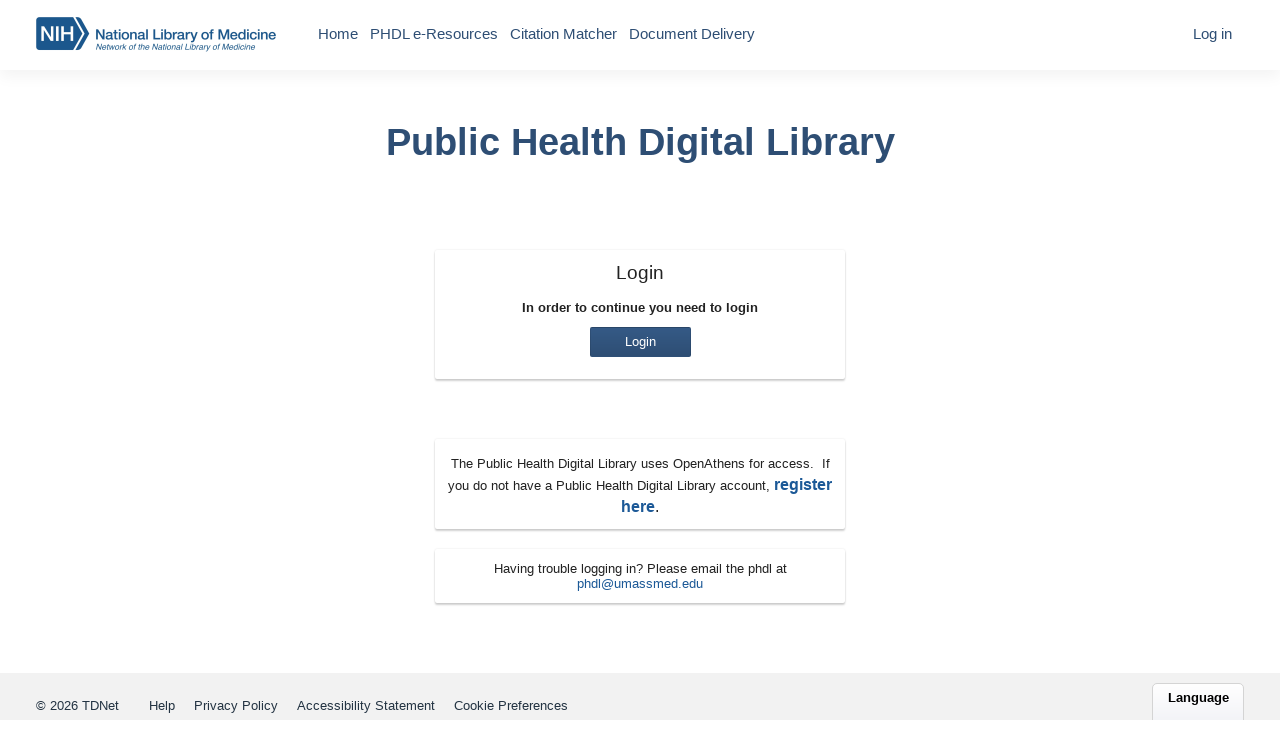

--- FILE ---
content_type: text/css
request_url: https://cdncli.dsstatic.net/nphco/css/ltr.css?t=3-639046750930000000
body_size: 27052
content:
:root{--neutral-color:#595959;--emph-color:#2e4e74;--header-background:#ffffff;--header-fore-color:#2e4e74;--alt-link-color:#1c5997;--footer-background:#f2f2f2;--footer-fore-color:#243443;--body-darker-background:linear-gradient(180deg, #f2f2f2, white)}ol.horizontal,ul.horizontal{list-style:none;margin:0}ol.horizontal>li,ul.horizontal>li{display:inline-block;margin-left:6px}ol.horizontal dd,ul.horizontal dd{display:inline-block;margin:0}ol.horizontal dt,ul.horizontal dt{display:inline-block}ol.no-style,ul.no-style{list-style:none;margin:0;padding:0}ol.comma-separated li,ul.comma-separated li{margin:0}ol.comma-separated li::after,ul.comma-separated li::after{content:', '}ol.comma-separated li:last-child::after,ul.comma-separated li:last-child::after{content:''}ol.pipe-separated li,ul.pipe-separated li{margin:0}ol.pipe-separated li::after,ul.pipe-separated li::after{content:' |\00a0'}ol.pipe-separated li:last-child::after,ul.pipe-separated li:last-child::after{content:''}.button,.toggle-button label{border-width:1px;border-style:solid;border-radius:2px;display:inline-block;margin:0;padding:4px 9px;text-decoration:none;vertical-align:middle;background:#f5f5f5;background:-webkit-gradient(linear,left top, left bottom,from(#f5f5f5),to(#f1f1f1));background:linear-gradient(to bottom,#f5f5f5,#f1f1f1);color:#444!important;border:1px solid rgba(0,0,0,.1);cursor:pointer}.button:hover,.toggle-button label:hover{border:1px solid rgba(0,0,0,.2);-webkit-box-shadow:0 1px 1px rgba(0,0,0,.1);box-shadow:0 1px 1px rgba(0,0,0,.1);text-decoration:none}.button.bigger,.toggle-button label.bigger{padding:7px 9px}.button.cta,.button.green,.toggle-button label.cta,.toggle-button label.green{background:#355a86;background:-webkit-gradient(linear,left top, left bottom,from(#355a86),to(#2e4e74));background:linear-gradient(to bottom,#355a86,#2e4e74);color:#fff!important}.button.red,.toggle-button label.red{background:#ff5c5c;background:-webkit-gradient(linear,left top, left bottom,from(#ff5c5c),to(#f44));background:linear-gradient(to bottom,#ff5c5c,#f44);color:#fff!important}.button.dark-yellow,.toggle-button label.dark-yellow{background:#c09853;color:#fff!important}.button.dark,.toggle-button label.dark{background:#6c6c6c;background:-webkit-gradient(linear,left top, left bottom,from(#6c6c6c),to(#515151));background:linear-gradient(to bottom,#6c6c6c,#515151);color:#fff!important;border-color:#646464;border-bottom-color:#5c5b5b}.button.disabled,.toggle-button label.disabled{background:#f5f5f5;background:-webkit-gradient(linear,left top, left bottom,from(#f5f5f5),to(#f1f1f1));background:linear-gradient(to bottom,#f5f5f5,#f1f1f1);color:#000!important;cursor:default;pointer-events:none;opacity:.58}.button.disabled:hover,.toggle-button label.disabled:hover{border:1px solid rgba(0,0,0,.1);-webkit-box-shadow:none;box-shadow:none}.button.attached,.toggle-button label.attached{border-left:0;border-radius:0 6px 6px 0;-webkit-box-shadow:none;box-shadow:none}.button.wide,.toggle-button label.wide{padding:4px 34px}@media only screen and (max-width:620px){.button.wide.cta,.toggle-button label.wide.cta{width:100%}}.button.times,.toggle-button label.times{font-size:14px;padding-top:3px;padding-bottom:3px}.button input[type=checkbox],.toggle-button label input[type=checkbox]{margin:0}.input-and-button-pair{display:-webkit-box;display:-ms-flexbox;display:flex}.input-and-button-pair .input{-webkit-box-flex:2;-ms-flex-positive:2;flex-grow:2;border-radius:2px 0 0 2px!important}.input-and-button-pair .button{border-left:0;border-radius:0 2px 2px 0}.input-and-button-pair .fa-search{position:unset;margin-top:4px;pointer-events:none}.button-group{display:inline-block;white-space:nowrap;position:relative}.button-group .button{border-radius:0;margin-left:-1px}.button-group .button:first-child{border-radius:2px 0 0 2px;margin-left:0}.button-group .button:last-child{border-radius:0 2px 2px 0}.toggle-text.on:after{content:attr(data-on)}.toggle-text.off:after{content:attr(data-off)}.no-ie *{-webkit-filter:none!important;filter:none!important}.word-break{word-break:break-word}.text-center{text-align:center}.text-right{text-align:right}.text-left{text-align:left}.ib,.inline-block{display:inline-block}.mt{margin-top:1em}.mb{margin-bottom:1em}.mb-2{margin-bottom:2em}.mt-2{margin-top:2em}.no-mt{margin-top:0!important}.no-mb{margin-bottom:0!important}.no-mtb{margin-top:0!important;margin-bottom:0!important}.no-mtb-wc,.no-mtb-wc>*{margin-top:0!important;margin-bottom:0!important}.mt-4{margin-top:4em}.no-ml{margin-left:0}.ml{margin-left:1em}.ml-2{margin-left:2em}.no-mr{margin-right:0}.mr{margin-right:1em}.mr-2{margin-right:2em}.mr5px{margin-right:5px}.td-mc{margin-left:auto;margin-right:auto}.no-border{border:none!important}.emph{color:#2e4e74}.light-link{color:#979797!important}.emph-bg{background:#2e4e74}.cite{color:#006621}.alt-link{color:#1c5997}.strong{font-weight:700}.inline{display:inline!important}.inline-block{display:inline-block!important}.block{display:block}.hidden{display:none}.hidden-important{display:none!important}.invisible{visibility:hidden}.hidden+.hidden-if-previous-hidden,.hidden-important+.hidden-if-previous-hidden{display:none!important}input.input-validation-error,select.input-validation-error,textarea.input-validation-error{border:1px solid red!important}input.input-validation-success,label.input-validation-success,select.input-validation-success,textarea.input-validation-success{color:green;display:block;margin-bottom:5px}.field-validation-error,.validation-summary-errors,label.input-validation-error{color:red;display:block;margin-bottom:5px}.validation-summary-errors ul{list-style:none;padding:0}.field-validation-valid{display:none}ol.tags{list-style:none;margin:0}ol.tags>li{display:inline-block;margin-left:6px}ol.tags dd{display:inline-block;margin:0}ol.tags dt{display:inline-block}ol.tags.no-padding{padding:0}.tags>ol{padding:0}.tags .tag{border:1px solid rgba(0,0,0,.2);background:#fff;background:-webkit-gradient(linear,left top, left bottom,from(#fff),to(#f1f1f1));background:linear-gradient(to bottom,#fff,#f1f1f1);color:#2c2d32;display:inline-block;border-radius:6px;padding:2px 8px;padding-right:2px;overflow:hidden}.tags .tag .multi-facet-tag{display:-webkit-box;display:-ms-flexbox;display:flex;-ms-flex-wrap:wrap;flex-wrap:wrap}.tags .tag .multi-facet-tag a::after{opacity:.4}.tags .tag .multi-facet-tag a:hover:after{opacity:1}.tags .tag .multi-facet-tag a:last-child{border-left:1px solid #adadad}.tags .tag .multi-facet-tag a:first-child{border:none}.tags .tag .multi-facet-tag a:last-child::after{opacity:1}.tags .tag a{color:#2c2d32!important;text-decoration:none;margin:2px 4px!important;display:block;text-overflow:ellipsis;white-space:nowrap;overflow:hidden}@media only screen and (min-width:1024px){.tags .tag.delete a:hover:after,.tags .tag.delete:hover{border-color:rgba(0,0,0,.4)}}.tags .tag.delete a:not(.no-delete):after{font:"Helvetica Neue",Helvetica,Arial,sans-serif;content:"\00d7";font-size:17px;margin-left:4px;padding-left:2px;vertical-align:middle;line-height:13px}.tags .tag.tag-interactive{cursor:pointer}.pagination{margin:12px 0;max-width:790px}.pagination ul{display:-webkit-inline-box;display:-ms-inline-flexbox;display:inline-flex;margin-left:0;padding:0;margin-bottom:0;border-radius:4px}.pagination ul>li{display:inline}.pagination ul>li>a,.pagination ul>li>span{display:-webkit-inline-box;display:-ms-inline-flexbox;display:inline-flex;gap:3px;float:left;padding:4px 12px;line-height:20px;text-decoration:none;background-color:#fff;border:1px solid #ddd;border-left:0;color:#005885}.pagination ul>.active>a,.pagination ul>.active>span,.pagination ul>li>a:focus,.pagination ul>li>a:hover{background-color:#f5f5f5}.pagination ul>li.disabled{pointer-events:none;opacity:.5;cursor:default}.pagination ul>li.active{pointer-events:none;cursor:default}.pagination ul>li>a:focus{z-index:1;position:relative}.pagination ul>.active>a,.pagination ul>.active>span{color:#525252;cursor:default}.pagination ul>.disabled>a,.pagination ul>.disabled>a:focus,.pagination ul>.disabled>a:hover,.pagination ul>.disabled>span{color:#525252;background-color:transparent;cursor:default}.pagination ul>li:first-child>a,.pagination ul>li:first-child>span{border-left:1px solid #ddd;border-radius:4px 0 0 4px}.pagination ul>li:last-child>a,.pagination ul>li:last-child>span{border-radius:0 4px 4px 0}@media (max-width:620px){.pagination ul.with-ellipsis>li:nth-last-child(2):nth-child(n+4){display:none}}@media (max-width:580px){.pagination ul.with-ellipsis>li:nth-last-child(3):nth-child(n+5),.pagination ul.with-ellipsis>li:nth-last-child(4):nth-child(n+6){display:none}}@media (max-width:550px){.pagination ul.with-ellipsis>li:nth-last-child(5):nth-child(n+7){display:none}}@media (max-width:500px){.pagination ul.with-ellipsis>li:nth-last-child(6):nth-child(n+8),.pagination ul>li:nth-last-child(2):nth-child(n+4),.pagination ul>li:nth-last-child(3):nth-child(n+5){display:none}}@media (max-width:470px){.pagination ul.with-ellipsis>li:nth-last-child(7):nth-child(n+9),.pagination ul>li:nth-last-child(4):nth-child(n+6),.pagination ul>li:nth-last-child(5):nth-child(n+7){display:none}}@media (max-width:620px){.pagination ul li:not(.prev).disabled~li{display:none}.pagination ul li.active,.pagination ul li.active+li,.pagination ul li.active~li.next,.pagination ul li:has(+.active){display:inline!important}}.pagination-centered{text-align:center}.pagination-right{text-align:right}.alert{max-width:800px;margin-left:auto;margin-right:auto;padding:8px 35px 8px 14px;margin-bottom:20px;text-shadow:0 1px 0 rgba(255,255,255,.5);background-color:#fcf8e3;border:1px solid #fbeed5;border-radius:4px}@media only screen and (max-width:1024px){.alert{border-radius:0}}.alert.padded{padding:3em}.alert,.alert h4{color:#685027}.alert h4{margin:0}.alert .close{position:relative;top:-5px;right:-21px;line-height:20px}.alert-success{background-color:#dff0d8;border-color:#d6e9c6;color:#468847}.alert-success h4{color:#468847}.alert-danger,.alert-error{background-color:#f2dede;border-color:#eed3d7;color:#b94a48}.alert-danger h4,.alert-error h4{color:#b94a48}.alert-info{background-color:#d9edf7;border-color:#bce8f1;color:#2f6e8e}.alert-info h4{color:#2f6e8e}.alert-block{padding-top:14px;padding-bottom:14px}.alert-block>p,.alert-block>ul{margin-bottom:0}.alert-block p+p{margin-top:5px}.alert button.close{padding:0;cursor:pointer;background:0 0;border:0;-webkit-appearance:none}.alert .close{float:right;font-size:20px;font-weight:700;line-height:20px;color:#000;text-shadow:0 1px 0 #fff;opacity:.2}.alert .close:focus,.alert .close:hover{color:#000;text-decoration:none;cursor:pointer;opacity:.4}#uploadError{left:27%;width:30%;top:-24px;text-align:center;position:relative;height:24px;-ms-flex-line-pack:center;align-content:center}.importloader{position:fixed;top:50%;left:50%;-webkit-transform:translate(-50%,-50%);transform:translate(-50%,-50%);z-index:10000}#footer .uneditable-input,#footer .uneditable-textarea,#footer input[type=color],#footer input[type=date],#footer input[type=datetime-local],#footer input[type=datetime],#footer input[type=email],#footer input[type=month],#footer input[type=number],#footer input[type=password],#footer input[type=range],#footer input[type=search],#footer input[type=tel],#footer input[type=text],#footer input[type=time],#footer input[type=url],#footer input[type=week],#footer textarea,#header .uneditable-input,#header .uneditable-textarea,#header input[type=color],#header input[type=date],#header input[type=datetime-local],#header input[type=datetime],#header input[type=email],#header input[type=month],#header input[type=number],#header input[type=password],#header input[type=range],#header input[type=search],#header input[type=tel],#header input[type=text],#header input[type=time],#header input[type=url],#header input[type=week],#header textarea,#overlay .uneditable-input,#overlay .uneditable-textarea,#overlay input[type=color],#overlay input[type=date],#overlay input[type=datetime-local],#overlay input[type=datetime],#overlay input[type=email],#overlay input[type=month],#overlay input[type=number],#overlay input[type=password],#overlay input[type=range],#overlay input[type=search],#overlay input[type=tel],#overlay input[type=text],#overlay input[type=time],#overlay input[type=url],#overlay input[type=week],#overlay textarea,#sub-nav .uneditable-input,#sub-nav .uneditable-textarea,#sub-nav input[type=color],#sub-nav input[type=date],#sub-nav input[type=datetime-local],#sub-nav input[type=datetime],#sub-nav input[type=email],#sub-nav input[type=month],#sub-nav input[type=number],#sub-nav input[type=password],#sub-nav input[type=range],#sub-nav input[type=search],#sub-nav input[type=tel],#sub-nav input[type=text],#sub-nav input[type=time],#sub-nav input[type=url],#sub-nav input[type=week],#sub-nav textarea,.usegeneric .uneditable-input,.usegeneric .uneditable-textarea,.usegeneric input[type=color],.usegeneric input[type=date],.usegeneric input[type=datetime-local],.usegeneric input[type=datetime],.usegeneric input[type=email],.usegeneric input[type=month],.usegeneric input[type=number],.usegeneric input[type=password],.usegeneric input[type=range],.usegeneric input[type=search],.usegeneric input[type=tel],.usegeneric input[type=text],.usegeneric input[type=time],.usegeneric input[type=url],.usegeneric input[type=week],.usegeneric textarea{color:#555;padding:4px 6px;border-radius:2px;background-color:#fff;border:1px solid #ccc;-webkit-transition:border linear .2s,-webkit-box-shadow linear .2s;transition:border linear .2s,-webkit-box-shadow linear .2s;transition:border linear .2s,box-shadow linear .2s;transition:border linear .2s,box-shadow linear .2s,-webkit-box-shadow linear .2s;-webkit-box-shadow:none;box-shadow:none}#footer .uneditable-input:focus,#footer .uneditable-textarea:focus,#footer input[type=color]:focus,#footer input[type=date]:focus,#footer input[type=datetime-local]:focus,#footer input[type=datetime]:focus,#footer input[type=email]:focus,#footer input[type=month]:focus,#footer input[type=number]:focus,#footer input[type=password]:focus,#footer input[type=range]:focus,#footer input[type=search]:focus,#footer input[type=tel]:focus,#footer input[type=text]:focus,#footer input[type=time]:focus,#footer input[type=url]:focus,#footer input[type=week]:focus,#footer textarea:focus,#header .uneditable-input:focus,#header .uneditable-textarea:focus,#header input[type=color]:focus,#header input[type=date]:focus,#header input[type=datetime-local]:focus,#header input[type=datetime]:focus,#header input[type=email]:focus,#header input[type=month]:focus,#header input[type=number]:focus,#header input[type=password]:focus,#header input[type=range]:focus,#header input[type=search]:focus,#header input[type=tel]:focus,#header input[type=text]:focus,#header input[type=time]:focus,#header input[type=url]:focus,#header input[type=week]:focus,#header textarea:focus,#overlay .uneditable-input:focus,#overlay .uneditable-textarea:focus,#overlay input[type=color]:focus,#overlay input[type=date]:focus,#overlay input[type=datetime-local]:focus,#overlay input[type=datetime]:focus,#overlay input[type=email]:focus,#overlay input[type=month]:focus,#overlay input[type=number]:focus,#overlay input[type=password]:focus,#overlay input[type=range]:focus,#overlay input[type=search]:focus,#overlay input[type=tel]:focus,#overlay input[type=text]:focus,#overlay input[type=time]:focus,#overlay input[type=url]:focus,#overlay input[type=week]:focus,#overlay textarea:focus,#sub-nav .uneditable-input:focus,#sub-nav .uneditable-textarea:focus,#sub-nav input[type=color]:focus,#sub-nav input[type=date]:focus,#sub-nav input[type=datetime-local]:focus,#sub-nav input[type=datetime]:focus,#sub-nav input[type=email]:focus,#sub-nav input[type=month]:focus,#sub-nav input[type=number]:focus,#sub-nav input[type=password]:focus,#sub-nav input[type=range]:focus,#sub-nav input[type=search]:focus,#sub-nav input[type=tel]:focus,#sub-nav input[type=text]:focus,#sub-nav input[type=time]:focus,#sub-nav input[type=url]:focus,#sub-nav input[type=week]:focus,#sub-nav textarea:focus,.usegeneric .uneditable-input:focus,.usegeneric .uneditable-textarea:focus,.usegeneric input[type=color]:focus,.usegeneric input[type=date]:focus,.usegeneric input[type=datetime-local]:focus,.usegeneric input[type=datetime]:focus,.usegeneric input[type=email]:focus,.usegeneric input[type=month]:focus,.usegeneric input[type=number]:focus,.usegeneric input[type=password]:focus,.usegeneric input[type=range]:focus,.usegeneric input[type=search]:focus,.usegeneric input[type=tel]:focus,.usegeneric input[type=text]:focus,.usegeneric input[type=time]:focus,.usegeneric input[type=url]:focus,.usegeneric input[type=week]:focus,.usegeneric textarea:focus{border-color:#5ab1dc}#footer select,#header select,#overlay select,#sub-nav select,.usegeneric select{color:#555;padding:3px 6px;border-radius:2px;background-color:#fff;border:1px solid #ccc;-webkit-transition:border linear .2s,-webkit-box-shadow linear .2s;transition:border linear .2s,-webkit-box-shadow linear .2s;transition:border linear .2s,box-shadow linear .2s;transition:border linear .2s,box-shadow linear .2s,-webkit-box-shadow linear .2s;-webkit-box-shadow:none;box-shadow:none}#footer select:focus,#header select:focus,#overlay select:focus,#sub-nav select:focus,.usegeneric select:focus{border-color:#5ab1dc}#footer select[disabled],#header select[disabled],#overlay select[disabled],#sub-nav select[disabled],.usegeneric select[disabled]{color:#cdcdcd}.bordered{width:350px;padding:12px;margin:0 auto;-webkit-box-shadow:0 0 2px rgba(0,0,0,.12),0 2px 2px rgba(0,0,0,.18);box-shadow:0 0 2px rgba(0,0,0,.12),0 2px 2px rgba(0,0,0,.18);border-radius:2px}.bordered button{margin-top:12px}.bordered-wide{width:500px;padding:30px 20px 10px;margin:0 auto;-webkit-box-shadow:0 0 2px rgba(0,0,0,.12),0 2px 2px rgba(0,0,0,.18);box-shadow:0 0 2px rgba(0,0,0,.12),0 2px 2px rgba(0,0,0,.18);border-radius:2px}span.modal-title{text-transform:uppercase;color:#595959;font-size:1em;font-weight:700!important}.form-horizontal,body.ui-v2 .form-horizontal,body.ui-v2 div.ui-v2 .form-horizontal,div.ui-v2 .form-horizontal,div.ui-v2 body.ui-v2 .form-horizontal{margin:20px auto}.form-horizontal .tabs-body,body.ui-v2 .form-horizontal .tabs-body,body.ui-v2 div.ui-v2 .form-horizontal .tabs-body,div.ui-v2 .form-horizontal .tabs-body,div.ui-v2 body.ui-v2 .form-horizontal .tabs-body{margin-top:0}.form-horizontal h3.form-title,body.ui-v2 .form-horizontal h3.form-title,body.ui-v2 div.ui-v2 .form-horizontal h3.form-title,div.ui-v2 .form-horizontal h3.form-title,div.ui-v2 body.ui-v2 .form-horizontal h3.form-title{text-transform:uppercase;color:#595959}.form-horizontal h3.form-title:first-child,body.ui-v2 .form-horizontal h3.form-title:first-child,body.ui-v2 div.ui-v2 .form-horizontal h3.form-title:first-child,div.ui-v2 .form-horizontal h3.form-title:first-child,div.ui-v2 body.ui-v2 .form-horizontal h3.form-title:first-child{margin-top:0}.form-horizontal h4.form-sub-title,body.ui-v2 .form-horizontal h4.form-sub-title,body.ui-v2 div.ui-v2 .form-horizontal h4.form-sub-title,div.ui-v2 .form-horizontal h4.form-sub-title,div.ui-v2 body.ui-v2 .form-horizontal h4.form-sub-title{text-transform:uppercase;color:#595959}.form-horizontal span.form-sub-title,body.ui-v2 .form-horizontal span.form-sub-title,body.ui-v2 div.ui-v2 .form-horizontal span.form-sub-title,div.ui-v2 .form-horizontal span.form-sub-title,div.ui-v2 body.ui-v2 .form-horizontal span.form-sub-title{text-transform:uppercase;color:#595959;font-size:1em;font-weight:700;display:inline-block;margin-top:15px;margin-bottom:15px}.form-horizontal .help-block,body.ui-v2 .form-horizontal .help-block,body.ui-v2 div.ui-v2 .form-horizontal .help-block,div.ui-v2 .form-horizontal .help-block,div.ui-v2 body.ui-v2 .form-horizontal .help-block{display:block;margin-top:5px;margin-bottom:10px;color:#737373}.form-horizontal a,body.ui-v2 .form-horizontal a,body.ui-v2 div.ui-v2 .form-horizontal a,div.ui-v2 .form-horizontal a,div.ui-v2 body.ui-v2 .form-horizontal a{color:#1c5997}.form-horizontal a:hover,body.ui-v2 .form-horizontal a:hover,body.ui-v2 div.ui-v2 .form-horizontal a:hover,div.ui-v2 .form-horizontal a:hover,div.ui-v2 body.ui-v2 .form-horizontal a:hover{color:#1c5997}.form-horizontal.bordered,body.ui-v2 .form-horizontal.bordered,body.ui-v2 div.ui-v2 .form-horizontal.bordered,div.ui-v2 .form-horizontal.bordered,div.ui-v2 body.ui-v2 .form-horizontal.bordered{width:410px}.form-horizontal.framed,body.ui-v2 .form-horizontal.framed,body.ui-v2 div.ui-v2 .form-horizontal.framed,div.ui-v2 .form-horizontal.framed,div.ui-v2 body.ui-v2 .form-horizontal.framed{border:1px solid #ccc;border-radius:4px;padding:2em}.form-horizontal.side-bordered,body.ui-v2 .form-horizontal.side-bordered,body.ui-v2 div.ui-v2 .form-horizontal.side-bordered,div.ui-v2 .form-horizontal.side-bordered,div.ui-v2 body.ui-v2 .form-horizontal.side-bordered{border-left:1px solid #ebebeb;padding:20px 12px 60px}@media only screen and (max-width:1024px){.form-horizontal.side-bordered,body.ui-v2 .form-horizontal.side-bordered,body.ui-v2 div.ui-v2 .form-horizontal.side-bordered,div.ui-v2 .form-horizontal.side-bordered,div.ui-v2 body.ui-v2 .form-horizontal.side-bordered{border-left:none;padding:6px 0}}.form-horizontal.wide,body.ui-v2 .form-horizontal.wide,body.ui-v2 div.ui-v2 .form-horizontal.wide,div.ui-v2 .form-horizontal.wide,div.ui-v2 body.ui-v2 .form-horizontal.wide{width:800px}.form-horizontal .button,.form-horizontal button,.form-horizontal input,.form-horizontal label,.form-horizontal select,.form-horizontal textarea,body.ui-v2 .form-horizontal .button,body.ui-v2 .form-horizontal button,body.ui-v2 .form-horizontal input,body.ui-v2 .form-horizontal label,body.ui-v2 .form-horizontal select,body.ui-v2 .form-horizontal textarea,body.ui-v2 div.ui-v2 .form-horizontal .button,body.ui-v2 div.ui-v2 .form-horizontal button,body.ui-v2 div.ui-v2 .form-horizontal input,body.ui-v2 div.ui-v2 .form-horizontal label,body.ui-v2 div.ui-v2 .form-horizontal select,body.ui-v2 div.ui-v2 .form-horizontal textarea,div.ui-v2 .form-horizontal .button,div.ui-v2 .form-horizontal button,div.ui-v2 .form-horizontal input,div.ui-v2 .form-horizontal label,div.ui-v2 .form-horizontal select,div.ui-v2 .form-horizontal textarea,div.ui-v2 body.ui-v2 .form-horizontal .button,div.ui-v2 body.ui-v2 .form-horizontal button,div.ui-v2 body.ui-v2 .form-horizontal input,div.ui-v2 body.ui-v2 .form-horizontal label,div.ui-v2 body.ui-v2 .form-horizontal select,div.ui-v2 body.ui-v2 .form-horizontal textarea{font-weight:400;line-height:20px}.form-horizontal .button.hidden,.form-horizontal button.hidden,.form-horizontal input.hidden,.form-horizontal label.hidden,.form-horizontal select.hidden,.form-horizontal textarea.hidden,body.ui-v2 .form-horizontal .button.hidden,body.ui-v2 .form-horizontal button.hidden,body.ui-v2 .form-horizontal input.hidden,body.ui-v2 .form-horizontal label.hidden,body.ui-v2 .form-horizontal select.hidden,body.ui-v2 .form-horizontal textarea.hidden,body.ui-v2 div.ui-v2 .form-horizontal .button.hidden,body.ui-v2 div.ui-v2 .form-horizontal button.hidden,body.ui-v2 div.ui-v2 .form-horizontal input.hidden,body.ui-v2 div.ui-v2 .form-horizontal label.hidden,body.ui-v2 div.ui-v2 .form-horizontal select.hidden,body.ui-v2 div.ui-v2 .form-horizontal textarea.hidden,div.ui-v2 .form-horizontal .button.hidden,div.ui-v2 .form-horizontal button.hidden,div.ui-v2 .form-horizontal input.hidden,div.ui-v2 .form-horizontal label.hidden,div.ui-v2 .form-horizontal select.hidden,div.ui-v2 .form-horizontal textarea.hidden,div.ui-v2 body.ui-v2 .form-horizontal .button.hidden,div.ui-v2 body.ui-v2 .form-horizontal button.hidden,div.ui-v2 body.ui-v2 .form-horizontal input.hidden,div.ui-v2 body.ui-v2 .form-horizontal label.hidden,div.ui-v2 body.ui-v2 .form-horizontal select.hidden,div.ui-v2 body.ui-v2 .form-horizontal textarea.hidden{display:none}.form-horizontal div.control-group:after,.form-horizontal div.control-group:before,body.ui-v2 .form-horizontal div.control-group:after,body.ui-v2 .form-horizontal div.control-group:before,body.ui-v2 div.ui-v2 .form-horizontal div.control-group:after,body.ui-v2 div.ui-v2 .form-horizontal div.control-group:before,div.ui-v2 .form-horizontal div.control-group:after,div.ui-v2 .form-horizontal div.control-group:before,div.ui-v2 body.ui-v2 .form-horizontal div.control-group:after,div.ui-v2 body.ui-v2 .form-horizontal div.control-group:before{display:table;line-height:0;content:""}.form-horizontal div.control-group:after,body.ui-v2 .form-horizontal div.control-group:after,body.ui-v2 div.ui-v2 .form-horizontal div.control-group:after,div.ui-v2 .form-horizontal div.control-group:after,div.ui-v2 body.ui-v2 .form-horizontal div.control-group:after{clear:both}.form-horizontal div.control-group.divider,body.ui-v2 .form-horizontal div.control-group.divider,body.ui-v2 div.ui-v2 .form-horizontal div.control-group.divider,div.ui-v2 .form-horizontal div.control-group.divider,div.ui-v2 body.ui-v2 .form-horizontal div.control-group.divider{border-bottom:1px solid #ccc;margin-bottom:10px}.form-horizontal div.control-group .date-group,body.ui-v2 .form-horizontal div.control-group .date-group,body.ui-v2 div.ui-v2 .form-horizontal div.control-group .date-group,div.ui-v2 .form-horizontal div.control-group .date-group,div.ui-v2 body.ui-v2 .form-horizontal div.control-group .date-group{display:-webkit-box;display:-ms-flexbox;display:flex;-webkit-box-align:center;-ms-flex-align:center;align-items:center}.form-horizontal div.control-group .date-group i.fa-calendar,body.ui-v2 .form-horizontal div.control-group .date-group i.fa-calendar,body.ui-v2 div.ui-v2 .form-horizontal div.control-group .date-group i.fa-calendar,div.ui-v2 .form-horizontal div.control-group .date-group i.fa-calendar,div.ui-v2 body.ui-v2 .form-horizontal div.control-group .date-group i.fa-calendar{width:0;top:0}.form-horizontal label,body.ui-v2 .form-horizontal label,body.ui-v2 div.ui-v2 .form-horizontal label,div.ui-v2 .form-horizontal label,div.ui-v2 body.ui-v2 .form-horizontal label{display:block;width:-webkit-fit-content;width:-moz-fit-content;width:fit-content}.form-horizontal .control-label,body.ui-v2 .form-horizontal .control-label,body.ui-v2 div.ui-v2 .form-horizontal .control-label,div.ui-v2 .form-horizontal .control-label,div.ui-v2 body.ui-v2 .form-horizontal .control-label{float:left;width:130px;padding-top:5px;text-align:right}.form-horizontal span.control-label,body.ui-v2 .form-horizontal span.control-label,body.ui-v2 div.ui-v2 .form-horizontal span.control-label,div.ui-v2 .form-horizontal span.control-label,div.ui-v2 body.ui-v2 .form-horizontal span.control-label{margin-top:3px}.form-horizontal div.inline-group>*,body.ui-v2 .form-horizontal div.inline-group>*,body.ui-v2 div.ui-v2 .form-horizontal div.inline-group>*,div.ui-v2 .form-horizontal div.inline-group>*,div.ui-v2 body.ui-v2 .form-horizontal div.inline-group>*{display:inline-block}.form-horizontal .checkbox-inline-middle,body.ui-v2 .form-horizontal .checkbox-inline-middle,body.ui-v2 div.ui-v2 .form-horizontal .checkbox-inline-middle,div.ui-v2 .form-horizontal .checkbox-inline-middle,div.ui-v2 body.ui-v2 .form-horizontal .checkbox-inline-middle{vertical-align:middle;position:relative;bottom:2px}.form-horizontal .checkbox-inline,.form-horizontal .radio-inline,body.ui-v2 .form-horizontal .checkbox-inline,body.ui-v2 .form-horizontal .radio-inline,body.ui-v2 div.ui-v2 .form-horizontal .checkbox-inline,body.ui-v2 div.ui-v2 .form-horizontal .radio-inline,div.ui-v2 .form-horizontal .checkbox-inline,div.ui-v2 .form-horizontal .radio-inline,div.ui-v2 body.ui-v2 .form-horizontal .checkbox-inline,div.ui-v2 body.ui-v2 .form-horizontal .radio-inline{display:inline-block;padding-left:20px;margin-bottom:0;font-weight:400;cursor:pointer;padding-top:5px}.form-horizontal .checkbox-inline+.checkbox-inline,.form-horizontal .radio-inline+.radio-inline,body.ui-v2 .form-horizontal .checkbox-inline+.checkbox-inline,body.ui-v2 .form-horizontal .radio-inline+.radio-inline,body.ui-v2 div.ui-v2 .form-horizontal .checkbox-inline+.checkbox-inline,body.ui-v2 div.ui-v2 .form-horizontal .radio-inline+.radio-inline,div.ui-v2 .form-horizontal .checkbox-inline+.checkbox-inline,div.ui-v2 .form-horizontal .radio-inline+.radio-inline,div.ui-v2 body.ui-v2 .form-horizontal .checkbox-inline+.checkbox-inline,div.ui-v2 body.ui-v2 .form-horizontal .radio-inline+.radio-inline{margin-top:0;margin-left:10px}.form-horizontal .checkbox-inline:first-of-type,.form-horizontal .radio-inline:first-of-type,body.ui-v2 .form-horizontal .checkbox-inline:first-of-type,body.ui-v2 .form-horizontal .radio-inline:first-of-type,body.ui-v2 div.ui-v2 .form-horizontal .checkbox-inline:first-of-type,body.ui-v2 div.ui-v2 .form-horizontal .radio-inline:first-of-type,div.ui-v2 .form-horizontal .checkbox-inline:first-of-type,div.ui-v2 .form-horizontal .radio-inline:first-of-type,div.ui-v2 body.ui-v2 .form-horizontal .checkbox-inline:first-of-type,div.ui-v2 body.ui-v2 .form-horizontal .radio-inline:first-of-type{padding-left:0}.form-horizontal .checkbox-list-inline,body.ui-v2 .form-horizontal .checkbox-list-inline,body.ui-v2 div.ui-v2 .form-horizontal .checkbox-list-inline,div.ui-v2 .form-horizontal .checkbox-list-inline,div.ui-v2 body.ui-v2 .form-horizontal .checkbox-list-inline{display:-webkit-box;display:-ms-flexbox;display:flex;-ms-flex-wrap:wrap;flex-wrap:wrap;-webkit-column-gap:30px;-moz-column-gap:30px;column-gap:30px}.form-horizontal div.controls,body.ui-v2 .form-horizontal div.controls,body.ui-v2 div.ui-v2 .form-horizontal div.controls,div.ui-v2 .form-horizontal div.controls,div.ui-v2 body.ui-v2 .form-horizontal div.controls{margin-left:150px}.form-horizontal .uneditable-input,.form-horizontal .uneditable-textarea,.form-horizontal input[type=color],.form-horizontal input[type=date],.form-horizontal input[type=datetime-local],.form-horizontal input[type=datetime],.form-horizontal input[type=email],.form-horizontal input[type=month],.form-horizontal input[type=number],.form-horizontal input[type=password],.form-horizontal input[type=range],.form-horizontal input[type=search],.form-horizontal input[type=tel],.form-horizontal input[type=text],.form-horizontal input[type=time],.form-horizontal input[type=url],.form-horizontal input[type=week],.form-horizontal select,.form-horizontal textarea,body.ui-v2 .form-horizontal .uneditable-input,body.ui-v2 .form-horizontal .uneditable-textarea,body.ui-v2 .form-horizontal input[type=color],body.ui-v2 .form-horizontal input[type=date],body.ui-v2 .form-horizontal input[type=datetime-local],body.ui-v2 .form-horizontal input[type=datetime],body.ui-v2 .form-horizontal input[type=email],body.ui-v2 .form-horizontal input[type=month],body.ui-v2 .form-horizontal input[type=number],body.ui-v2 .form-horizontal input[type=password],body.ui-v2 .form-horizontal input[type=range],body.ui-v2 .form-horizontal input[type=search],body.ui-v2 .form-horizontal input[type=tel],body.ui-v2 .form-horizontal input[type=text],body.ui-v2 .form-horizontal input[type=time],body.ui-v2 .form-horizontal input[type=url],body.ui-v2 .form-horizontal input[type=week],body.ui-v2 .form-horizontal select,body.ui-v2 .form-horizontal textarea,body.ui-v2 div.ui-v2 .form-horizontal .uneditable-input,body.ui-v2 div.ui-v2 .form-horizontal .uneditable-textarea,body.ui-v2 div.ui-v2 .form-horizontal input[type=color],body.ui-v2 div.ui-v2 .form-horizontal input[type=date],body.ui-v2 div.ui-v2 .form-horizontal input[type=datetime-local],body.ui-v2 div.ui-v2 .form-horizontal input[type=datetime],body.ui-v2 div.ui-v2 .form-horizontal input[type=email],body.ui-v2 div.ui-v2 .form-horizontal input[type=month],body.ui-v2 div.ui-v2 .form-horizontal input[type=number],body.ui-v2 div.ui-v2 .form-horizontal input[type=password],body.ui-v2 div.ui-v2 .form-horizontal input[type=range],body.ui-v2 div.ui-v2 .form-horizontal input[type=search],body.ui-v2 div.ui-v2 .form-horizontal input[type=tel],body.ui-v2 div.ui-v2 .form-horizontal input[type=text],body.ui-v2 div.ui-v2 .form-horizontal input[type=time],body.ui-v2 div.ui-v2 .form-horizontal input[type=url],body.ui-v2 div.ui-v2 .form-horizontal input[type=week],body.ui-v2 div.ui-v2 .form-horizontal select,body.ui-v2 div.ui-v2 .form-horizontal textarea,div.ui-v2 .form-horizontal .uneditable-input,div.ui-v2 .form-horizontal .uneditable-textarea,div.ui-v2 .form-horizontal input[type=color],div.ui-v2 .form-horizontal input[type=date],div.ui-v2 .form-horizontal input[type=datetime-local],div.ui-v2 .form-horizontal input[type=datetime],div.ui-v2 .form-horizontal input[type=email],div.ui-v2 .form-horizontal input[type=month],div.ui-v2 .form-horizontal input[type=number],div.ui-v2 .form-horizontal input[type=password],div.ui-v2 .form-horizontal input[type=range],div.ui-v2 .form-horizontal input[type=search],div.ui-v2 .form-horizontal input[type=tel],div.ui-v2 .form-horizontal input[type=text],div.ui-v2 .form-horizontal input[type=time],div.ui-v2 .form-horizontal input[type=url],div.ui-v2 .form-horizontal input[type=week],div.ui-v2 .form-horizontal select,div.ui-v2 .form-horizontal textarea,div.ui-v2 body.ui-v2 .form-horizontal .uneditable-input,div.ui-v2 body.ui-v2 .form-horizontal .uneditable-textarea,div.ui-v2 body.ui-v2 .form-horizontal input[type=color],div.ui-v2 body.ui-v2 .form-horizontal input[type=date],div.ui-v2 body.ui-v2 .form-horizontal input[type=datetime-local],div.ui-v2 body.ui-v2 .form-horizontal input[type=datetime],div.ui-v2 body.ui-v2 .form-horizontal input[type=email],div.ui-v2 body.ui-v2 .form-horizontal input[type=month],div.ui-v2 body.ui-v2 .form-horizontal input[type=number],div.ui-v2 body.ui-v2 .form-horizontal input[type=password],div.ui-v2 body.ui-v2 .form-horizontal input[type=range],div.ui-v2 body.ui-v2 .form-horizontal input[type=search],div.ui-v2 body.ui-v2 .form-horizontal input[type=tel],div.ui-v2 body.ui-v2 .form-horizontal input[type=text],div.ui-v2 body.ui-v2 .form-horizontal input[type=time],div.ui-v2 body.ui-v2 .form-horizontal input[type=url],div.ui-v2 body.ui-v2 .form-horizontal input[type=week],div.ui-v2 body.ui-v2 .form-horizontal select,div.ui-v2 body.ui-v2 .form-horizontal textarea{width:206px;display:inline-block;height:30px;margin-bottom:10px;line-height:20px;vertical-align:middle}.form-horizontal .uneditable-input.auto-width,.form-horizontal .uneditable-textarea.auto-width,.form-horizontal input[type=color].auto-width,.form-horizontal input[type=date].auto-width,.form-horizontal input[type=datetime-local].auto-width,.form-horizontal input[type=datetime].auto-width,.form-horizontal input[type=email].auto-width,.form-horizontal input[type=month].auto-width,.form-horizontal input[type=number].auto-width,.form-horizontal input[type=password].auto-width,.form-horizontal input[type=range].auto-width,.form-horizontal input[type=search].auto-width,.form-horizontal input[type=tel].auto-width,.form-horizontal input[type=text].auto-width,.form-horizontal input[type=time].auto-width,.form-horizontal input[type=url].auto-width,.form-horizontal input[type=week].auto-width,.form-horizontal select.auto-width,.form-horizontal textarea.auto-width,body.ui-v2 .form-horizontal .uneditable-input.auto-width,body.ui-v2 .form-horizontal .uneditable-textarea.auto-width,body.ui-v2 .form-horizontal input[type=color].auto-width,body.ui-v2 .form-horizontal input[type=date].auto-width,body.ui-v2 .form-horizontal input[type=datetime-local].auto-width,body.ui-v2 .form-horizontal input[type=datetime].auto-width,body.ui-v2 .form-horizontal input[type=email].auto-width,body.ui-v2 .form-horizontal input[type=month].auto-width,body.ui-v2 .form-horizontal input[type=number].auto-width,body.ui-v2 .form-horizontal input[type=password].auto-width,body.ui-v2 .form-horizontal input[type=range].auto-width,body.ui-v2 .form-horizontal input[type=search].auto-width,body.ui-v2 .form-horizontal input[type=tel].auto-width,body.ui-v2 .form-horizontal input[type=text].auto-width,body.ui-v2 .form-horizontal input[type=time].auto-width,body.ui-v2 .form-horizontal input[type=url].auto-width,body.ui-v2 .form-horizontal input[type=week].auto-width,body.ui-v2 .form-horizontal select.auto-width,body.ui-v2 .form-horizontal textarea.auto-width,body.ui-v2 div.ui-v2 .form-horizontal .uneditable-input.auto-width,body.ui-v2 div.ui-v2 .form-horizontal .uneditable-textarea.auto-width,body.ui-v2 div.ui-v2 .form-horizontal input[type=color].auto-width,body.ui-v2 div.ui-v2 .form-horizontal input[type=date].auto-width,body.ui-v2 div.ui-v2 .form-horizontal input[type=datetime-local].auto-width,body.ui-v2 div.ui-v2 .form-horizontal input[type=datetime].auto-width,body.ui-v2 div.ui-v2 .form-horizontal input[type=email].auto-width,body.ui-v2 div.ui-v2 .form-horizontal input[type=month].auto-width,body.ui-v2 div.ui-v2 .form-horizontal input[type=number].auto-width,body.ui-v2 div.ui-v2 .form-horizontal input[type=password].auto-width,body.ui-v2 div.ui-v2 .form-horizontal input[type=range].auto-width,body.ui-v2 div.ui-v2 .form-horizontal input[type=search].auto-width,body.ui-v2 div.ui-v2 .form-horizontal input[type=tel].auto-width,body.ui-v2 div.ui-v2 .form-horizontal input[type=text].auto-width,body.ui-v2 div.ui-v2 .form-horizontal input[type=time].auto-width,body.ui-v2 div.ui-v2 .form-horizontal input[type=url].auto-width,body.ui-v2 div.ui-v2 .form-horizontal input[type=week].auto-width,body.ui-v2 div.ui-v2 .form-horizontal select.auto-width,body.ui-v2 div.ui-v2 .form-horizontal textarea.auto-width,div.ui-v2 .form-horizontal .uneditable-input.auto-width,div.ui-v2 .form-horizontal .uneditable-textarea.auto-width,div.ui-v2 .form-horizontal input[type=color].auto-width,div.ui-v2 .form-horizontal input[type=date].auto-width,div.ui-v2 .form-horizontal input[type=datetime-local].auto-width,div.ui-v2 .form-horizontal input[type=datetime].auto-width,div.ui-v2 .form-horizontal input[type=email].auto-width,div.ui-v2 .form-horizontal input[type=month].auto-width,div.ui-v2 .form-horizontal input[type=number].auto-width,div.ui-v2 .form-horizontal input[type=password].auto-width,div.ui-v2 .form-horizontal input[type=range].auto-width,div.ui-v2 .form-horizontal input[type=search].auto-width,div.ui-v2 .form-horizontal input[type=tel].auto-width,div.ui-v2 .form-horizontal input[type=text].auto-width,div.ui-v2 .form-horizontal input[type=time].auto-width,div.ui-v2 .form-horizontal input[type=url].auto-width,div.ui-v2 .form-horizontal input[type=week].auto-width,div.ui-v2 .form-horizontal select.auto-width,div.ui-v2 .form-horizontal textarea.auto-width,div.ui-v2 body.ui-v2 .form-horizontal .uneditable-input.auto-width,div.ui-v2 body.ui-v2 .form-horizontal .uneditable-textarea.auto-width,div.ui-v2 body.ui-v2 .form-horizontal input[type=color].auto-width,div.ui-v2 body.ui-v2 .form-horizontal input[type=date].auto-width,div.ui-v2 body.ui-v2 .form-horizontal input[type=datetime-local].auto-width,div.ui-v2 body.ui-v2 .form-horizontal input[type=datetime].auto-width,div.ui-v2 body.ui-v2 .form-horizontal input[type=email].auto-width,div.ui-v2 body.ui-v2 .form-horizontal input[type=month].auto-width,div.ui-v2 body.ui-v2 .form-horizontal input[type=number].auto-width,div.ui-v2 body.ui-v2 .form-horizontal input[type=password].auto-width,div.ui-v2 body.ui-v2 .form-horizontal input[type=range].auto-width,div.ui-v2 body.ui-v2 .form-horizontal input[type=search].auto-width,div.ui-v2 body.ui-v2 .form-horizontal input[type=tel].auto-width,div.ui-v2 body.ui-v2 .form-horizontal input[type=text].auto-width,div.ui-v2 body.ui-v2 .form-horizontal input[type=time].auto-width,div.ui-v2 body.ui-v2 .form-horizontal input[type=url].auto-width,div.ui-v2 body.ui-v2 .form-horizontal input[type=week].auto-width,div.ui-v2 body.ui-v2 .form-horizontal select.auto-width,div.ui-v2 body.ui-v2 .form-horizontal textarea.auto-width{width:auto}.form-horizontal .fieldset-container .tox-tinymce,body.ui-v2 .form-horizontal .fieldset-container .tox-tinymce,body.ui-v2 div.ui-v2 .form-horizontal .fieldset-container .tox-tinymce,div.ui-v2 .form-horizontal .fieldset-container .tox-tinymce,div.ui-v2 body.ui-v2 .form-horizontal .fieldset-container .tox-tinymce{margin-bottom:10px}.form-horizontal .fieldset-container input[type=checkbox],body.ui-v2 .form-horizontal .fieldset-container input[type=checkbox],body.ui-v2 div.ui-v2 .form-horizontal .fieldset-container input[type=checkbox],div.ui-v2 .form-horizontal .fieldset-container input[type=checkbox],div.ui-v2 body.ui-v2 .form-horizontal .fieldset-container input[type=checkbox]{margin-top:9px}.form-horizontal#ddform .control-group,body.ui-v2 .form-horizontal#ddform .control-group,body.ui-v2 div.ui-v2 .form-horizontal#ddform .control-group,div.ui-v2 .form-horizontal#ddform .control-group,div.ui-v2 body.ui-v2 .form-horizontal#ddform .control-group{display:-webkit-box;display:-ms-flexbox;display:flex;-webkit-box-align:stretch;-ms-flex-align:stretch;align-items:stretch;-webkit-column-gap:20px;-moz-column-gap:20px;column-gap:20px}.form-horizontal#ddform .control-group.hidden,body.ui-v2 .form-horizontal#ddform .control-group.hidden,body.ui-v2 div.ui-v2 .form-horizontal#ddform .control-group.hidden,div.ui-v2 .form-horizontal#ddform .control-group.hidden,div.ui-v2 body.ui-v2 .form-horizontal#ddform .control-group.hidden{display:none}.form-horizontal#ddform .control-group .controls,body.ui-v2 .form-horizontal#ddform .control-group .controls,body.ui-v2 div.ui-v2 .form-horizontal#ddform .control-group .controls,div.ui-v2 .form-horizontal#ddform .control-group .controls,div.ui-v2 body.ui-v2 .form-horizontal#ddform .control-group .controls{margin:auto;-webkit-box-flex:1;-ms-flex-positive:1;flex-grow:1}@media only screen and (max-width:620px){.form-horizontal#ddform .control-group,body.ui-v2 .form-horizontal#ddform .control-group,body.ui-v2 div.ui-v2 .form-horizontal#ddform .control-group,div.ui-v2 .form-horizontal#ddform .control-group,div.ui-v2 body.ui-v2 .form-horizontal#ddform .control-group{display:block}}.form-horizontal#ddform .date-group input,body.ui-v2 .form-horizontal#ddform .date-group input,body.ui-v2 div.ui-v2 .form-horizontal#ddform .date-group input,div.ui-v2 .form-horizontal#ddform .date-group input,div.ui-v2 body.ui-v2 .form-horizontal#ddform .date-group input{margin-bottom:0!important}.form-horizontal#ddform .submit-container,body.ui-v2 .form-horizontal#ddform .submit-container,body.ui-v2 div.ui-v2 .form-horizontal#ddform .submit-container,div.ui-v2 .form-horizontal#ddform .submit-container,div.ui-v2 body.ui-v2 .form-horizontal#ddform .submit-container{-webkit-box-pack:end;-ms-flex-pack:end;justify-content:flex-end;-webkit-box-align:end;-ms-flex-align:end;align-items:flex-end;-webkit-box-orient:vertical;-webkit-box-direction:normal;-ms-flex-direction:column;flex-direction:column;display:-webkit-box;display:-ms-flexbox;display:flex}.form-horizontal#ddform select,body.ui-v2 .form-horizontal#ddform select,body.ui-v2 div.ui-v2 .form-horizontal#ddform select,div.ui-v2 .form-horizontal#ddform select,div.ui-v2 body.ui-v2 .form-horizontal#ddform select{height:auto}.form-horizontal#ddform select option,body.ui-v2 .form-horizontal#ddform select option,body.ui-v2 div.ui-v2 .form-horizontal#ddform select option,div.ui-v2 .form-horizontal#ddform select option,div.ui-v2 body.ui-v2 .form-horizontal#ddform select option{padding:5px}.form-horizontal .uneditable-textarea,body.ui-v2 .form-horizontal .uneditable-textarea,body.ui-v2 div.ui-v2 .form-horizontal .uneditable-textarea,div.ui-v2 .form-horizontal .uneditable-textarea,div.ui-v2 body.ui-v2 .form-horizontal .uneditable-textarea{height:4em;overflow-y:scroll}.form-horizontal .uneditable-input,body.ui-v2 .form-horizontal .uneditable-input,body.ui-v2 div.ui-v2 .form-horizontal .uneditable-input,div.ui-v2 .form-horizontal .uneditable-input,div.ui-v2 body.ui-v2 .form-horizontal .uneditable-input{overflow:hidden}.form-horizontal input.inline-validator.valid,body.ui-v2 .form-horizontal input.inline-validator.valid,body.ui-v2 div.ui-v2 .form-horizontal input.inline-validator.valid,div.ui-v2 .form-horizontal input.inline-validator.valid,div.ui-v2 body.ui-v2 .form-horizontal input.inline-validator.valid{background:#dff0d8}.form-horizontal input.inline-validator.input-validation-error,.form-horizontal input.inline-validator.invalid,body.ui-v2 .form-horizontal input.inline-validator.input-validation-error,body.ui-v2 .form-horizontal input.inline-validator.invalid,body.ui-v2 div.ui-v2 .form-horizontal input.inline-validator.input-validation-error,body.ui-v2 div.ui-v2 .form-horizontal input.inline-validator.invalid,div.ui-v2 .form-horizontal input.inline-validator.input-validation-error,div.ui-v2 .form-horizontal input.inline-validator.invalid,div.ui-v2 body.ui-v2 .form-horizontal input.inline-validator.input-validation-error,div.ui-v2 body.ui-v2 .form-horizontal input.inline-validator.invalid{background:#ffb9b9}.form-horizontal .button,body.ui-v2 .form-horizontal .button,body.ui-v2 div.ui-v2 .form-horizontal .button,div.ui-v2 .form-horizontal .button,div.ui-v2 body.ui-v2 .form-horizontal .button{margin-bottom:10px}.form-horizontal hr.divider,body.ui-v2 .form-horizontal hr.divider,body.ui-v2 div.ui-v2 .form-horizontal hr.divider,div.ui-v2 .form-horizontal hr.divider,div.ui-v2 body.ui-v2 .form-horizontal hr.divider{margin-top:1em;margin-bottom:22px;border-left:0;border-right:0}.form-horizontal .controls>.checkbox:first-child,.form-horizontal .controls>.radio:first-child,body.ui-v2 .form-horizontal .controls>.checkbox:first-child,body.ui-v2 .form-horizontal .controls>.radio:first-child,body.ui-v2 div.ui-v2 .form-horizontal .controls>.checkbox:first-child,body.ui-v2 div.ui-v2 .form-horizontal .controls>.radio:first-child,div.ui-v2 .form-horizontal .controls>.checkbox:first-child,div.ui-v2 .form-horizontal .controls>.radio:first-child,div.ui-v2 body.ui-v2 .form-horizontal .controls>.checkbox:first-child,div.ui-v2 body.ui-v2 .form-horizontal .controls>.radio:first-child{padding-top:5px}.form-horizontal .checkbox,.form-horizontal .radio,body.ui-v2 .form-horizontal .checkbox,body.ui-v2 .form-horizontal .radio,body.ui-v2 div.ui-v2 .form-horizontal .checkbox,body.ui-v2 div.ui-v2 .form-horizontal .radio,div.ui-v2 .form-horizontal .checkbox,div.ui-v2 .form-horizontal .radio,div.ui-v2 body.ui-v2 .form-horizontal .checkbox,div.ui-v2 body.ui-v2 .form-horizontal .radio{min-height:20px}.form-horizontal .button,body.ui-v2 .form-horizontal .button,body.ui-v2 div.ui-v2 .form-horizontal .button,div.ui-v2 .form-horizontal .button,div.ui-v2 body.ui-v2 .form-horizontal .button{margin-top:auto!important}.form-horizontal .small-details,body.ui-v2 .form-horizontal .small-details,body.ui-v2 div.ui-v2 .form-horizontal .small-details,div.ui-v2 .form-horizontal .small-details,div.ui-v2 body.ui-v2 .form-horizontal .small-details{font-size:1em;margin-top:14px}.form-horizontal .form-control-text,body.ui-v2 .form-horizontal .form-control-text,body.ui-v2 div.ui-v2 .form-horizontal .form-control-text,div.ui-v2 .form-horizontal .form-control-text,div.ui-v2 body.ui-v2 .form-horizontal .form-control-text{line-height:30px}.form-horizontal div.input-group,body.ui-v2 .form-horizontal div.input-group,body.ui-v2 div.ui-v2 .form-horizontal div.input-group,div.ui-v2 .form-horizontal div.input-group,div.ui-v2 body.ui-v2 .form-horizontal div.input-group{display:-webkit-box;display:-ms-flexbox;display:flex;position:relative;margin-right:3.5em;margin-bottom:10px;margin-top:10px}.form-horizontal div.input-group.inline,body.ui-v2 .form-horizontal div.input-group.inline,body.ui-v2 div.ui-v2 .form-horizontal div.input-group.inline,div.ui-v2 .form-horizontal div.input-group.inline,div.ui-v2 body.ui-v2 .form-horizontal div.input-group.inline{display:-webkit-box!important;display:-ms-flexbox!important;display:flex!important}.form-horizontal div.input-group.w-1,.form-horizontal div.input-group.w-10,.form-horizontal div.input-group.w-2,.form-horizontal div.input-group.w-3,.form-horizontal div.input-group.w-4,.form-horizontal div.input-group.w-5,.form-horizontal div.input-group.w-6,.form-horizontal div.input-group.w-7,.form-horizontal div.input-group.w-8,.form-horizontal div.input-group.w-9,body.ui-v2 .form-horizontal div.input-group.w-1,body.ui-v2 .form-horizontal div.input-group.w-10,body.ui-v2 .form-horizontal div.input-group.w-2,body.ui-v2 .form-horizontal div.input-group.w-3,body.ui-v2 .form-horizontal div.input-group.w-4,body.ui-v2 .form-horizontal div.input-group.w-5,body.ui-v2 .form-horizontal div.input-group.w-6,body.ui-v2 .form-horizontal div.input-group.w-7,body.ui-v2 .form-horizontal div.input-group.w-8,body.ui-v2 .form-horizontal div.input-group.w-9,body.ui-v2 div.ui-v2 .form-horizontal div.input-group.w-1,body.ui-v2 div.ui-v2 .form-horizontal div.input-group.w-10,body.ui-v2 div.ui-v2 .form-horizontal div.input-group.w-2,body.ui-v2 div.ui-v2 .form-horizontal div.input-group.w-3,body.ui-v2 div.ui-v2 .form-horizontal div.input-group.w-4,body.ui-v2 div.ui-v2 .form-horizontal div.input-group.w-5,body.ui-v2 div.ui-v2 .form-horizontal div.input-group.w-6,body.ui-v2 div.ui-v2 .form-horizontal div.input-group.w-7,body.ui-v2 div.ui-v2 .form-horizontal div.input-group.w-8,body.ui-v2 div.ui-v2 .form-horizontal div.input-group.w-9,div.ui-v2 .form-horizontal div.input-group.w-1,div.ui-v2 .form-horizontal div.input-group.w-10,div.ui-v2 .form-horizontal div.input-group.w-2,div.ui-v2 .form-horizontal div.input-group.w-3,div.ui-v2 .form-horizontal div.input-group.w-4,div.ui-v2 .form-horizontal div.input-group.w-5,div.ui-v2 .form-horizontal div.input-group.w-6,div.ui-v2 .form-horizontal div.input-group.w-7,div.ui-v2 .form-horizontal div.input-group.w-8,div.ui-v2 .form-horizontal div.input-group.w-9,div.ui-v2 body.ui-v2 .form-horizontal div.input-group.w-1,div.ui-v2 body.ui-v2 .form-horizontal div.input-group.w-10,div.ui-v2 body.ui-v2 .form-horizontal div.input-group.w-2,div.ui-v2 body.ui-v2 .form-horizontal div.input-group.w-3,div.ui-v2 body.ui-v2 .form-horizontal div.input-group.w-4,div.ui-v2 body.ui-v2 .form-horizontal div.input-group.w-5,div.ui-v2 body.ui-v2 .form-horizontal div.input-group.w-6,div.ui-v2 body.ui-v2 .form-horizontal div.input-group.w-7,div.ui-v2 body.ui-v2 .form-horizontal div.input-group.w-8,div.ui-v2 body.ui-v2 .form-horizontal div.input-group.w-9{display:-webkit-box!important;display:-ms-flexbox!important;display:flex!important}.form-horizontal div.input-group.w-1.inline,.form-horizontal div.input-group.w-10.inline,.form-horizontal div.input-group.w-2.inline,.form-horizontal div.input-group.w-3.inline,.form-horizontal div.input-group.w-4.inline,.form-horizontal div.input-group.w-5.inline,.form-horizontal div.input-group.w-6.inline,.form-horizontal div.input-group.w-7.inline,.form-horizontal div.input-group.w-8.inline,.form-horizontal div.input-group.w-9.inline,body.ui-v2 .form-horizontal div.input-group.w-1.inline,body.ui-v2 .form-horizontal div.input-group.w-10.inline,body.ui-v2 .form-horizontal div.input-group.w-2.inline,body.ui-v2 .form-horizontal div.input-group.w-3.inline,body.ui-v2 .form-horizontal div.input-group.w-4.inline,body.ui-v2 .form-horizontal div.input-group.w-5.inline,body.ui-v2 .form-horizontal div.input-group.w-6.inline,body.ui-v2 .form-horizontal div.input-group.w-7.inline,body.ui-v2 .form-horizontal div.input-group.w-8.inline,body.ui-v2 .form-horizontal div.input-group.w-9.inline,body.ui-v2 div.ui-v2 .form-horizontal div.input-group.w-1.inline,body.ui-v2 div.ui-v2 .form-horizontal div.input-group.w-10.inline,body.ui-v2 div.ui-v2 .form-horizontal div.input-group.w-2.inline,body.ui-v2 div.ui-v2 .form-horizontal div.input-group.w-3.inline,body.ui-v2 div.ui-v2 .form-horizontal div.input-group.w-4.inline,body.ui-v2 div.ui-v2 .form-horizontal div.input-group.w-5.inline,body.ui-v2 div.ui-v2 .form-horizontal div.input-group.w-6.inline,body.ui-v2 div.ui-v2 .form-horizontal div.input-group.w-7.inline,body.ui-v2 div.ui-v2 .form-horizontal div.input-group.w-8.inline,body.ui-v2 div.ui-v2 .form-horizontal div.input-group.w-9.inline,div.ui-v2 .form-horizontal div.input-group.w-1.inline,div.ui-v2 .form-horizontal div.input-group.w-10.inline,div.ui-v2 .form-horizontal div.input-group.w-2.inline,div.ui-v2 .form-horizontal div.input-group.w-3.inline,div.ui-v2 .form-horizontal div.input-group.w-4.inline,div.ui-v2 .form-horizontal div.input-group.w-5.inline,div.ui-v2 .form-horizontal div.input-group.w-6.inline,div.ui-v2 .form-horizontal div.input-group.w-7.inline,div.ui-v2 .form-horizontal div.input-group.w-8.inline,div.ui-v2 .form-horizontal div.input-group.w-9.inline,div.ui-v2 body.ui-v2 .form-horizontal div.input-group.w-1.inline,div.ui-v2 body.ui-v2 .form-horizontal div.input-group.w-10.inline,div.ui-v2 body.ui-v2 .form-horizontal div.input-group.w-2.inline,div.ui-v2 body.ui-v2 .form-horizontal div.input-group.w-3.inline,div.ui-v2 body.ui-v2 .form-horizontal div.input-group.w-4.inline,div.ui-v2 body.ui-v2 .form-horizontal div.input-group.w-5.inline,div.ui-v2 body.ui-v2 .form-horizontal div.input-group.w-6.inline,div.ui-v2 body.ui-v2 .form-horizontal div.input-group.w-7.inline,div.ui-v2 body.ui-v2 .form-horizontal div.input-group.w-8.inline,div.ui-v2 body.ui-v2 .form-horizontal div.input-group.w-9.inline{display:-webkit-box!important;display:-ms-flexbox!important;display:flex!important}.form-horizontal div.input-group .input-group-addon,body.ui-v2 .form-horizontal div.input-group .input-group-addon,body.ui-v2 div.ui-v2 .form-horizontal div.input-group .input-group-addon,div.ui-v2 .form-horizontal div.input-group .input-group-addon,div.ui-v2 body.ui-v2 .form-horizontal div.input-group .input-group-addon{display:-webkit-box;display:-ms-flexbox;display:flex;-webkit-box-align:center;-ms-flex-align:center;align-items:center;padding:4px 8px;line-height:20px;color:#555;text-align:center;background-color:#eee;border:1px solid #ccc;border-radius:2px;white-space:nowrap}.form-horizontal div.input-group .input-group-addon input[type=checkbox],body.ui-v2 .form-horizontal div.input-group .input-group-addon input[type=checkbox],body.ui-v2 div.ui-v2 .form-horizontal div.input-group .input-group-addon input[type=checkbox],div.ui-v2 .form-horizontal div.input-group .input-group-addon input[type=checkbox],div.ui-v2 body.ui-v2 .form-horizontal div.input-group .input-group-addon input[type=checkbox]{margin-top:0;margin-bottom:0}.form-horizontal div.input-group .form-control,body.ui-v2 .form-horizontal div.input-group .form-control,body.ui-v2 div.ui-v2 .form-horizontal div.input-group .form-control,div.ui-v2 .form-horizontal div.input-group .form-control,div.ui-v2 body.ui-v2 .form-horizontal div.input-group .form-control{position:relative;z-index:2;float:left;width:100%;margin-bottom:0;height:auto}.form-horizontal div.input-group .form-control:first-child,.form-horizontal div.input-group .input-group-addon:first-child,body.ui-v2 .form-horizontal div.input-group .form-control:first-child,body.ui-v2 .form-horizontal div.input-group .input-group-addon:first-child,body.ui-v2 div.ui-v2 .form-horizontal div.input-group .form-control:first-child,body.ui-v2 div.ui-v2 .form-horizontal div.input-group .input-group-addon:first-child,div.ui-v2 .form-horizontal div.input-group .form-control:first-child,div.ui-v2 .form-horizontal div.input-group .input-group-addon:first-child,div.ui-v2 body.ui-v2 .form-horizontal div.input-group .form-control:first-child,div.ui-v2 body.ui-v2 .form-horizontal div.input-group .input-group-addon:first-child{border-top-right-radius:0;border-bottom-right-radius:0}.form-horizontal div.input-group .form-control:last-child,.form-horizontal div.input-group .input-group-addon:last-child,body.ui-v2 .form-horizontal div.input-group .form-control:last-child,body.ui-v2 .form-horizontal div.input-group .input-group-addon:last-child,body.ui-v2 div.ui-v2 .form-horizontal div.input-group .form-control:last-child,body.ui-v2 div.ui-v2 .form-horizontal div.input-group .input-group-addon:last-child,div.ui-v2 .form-horizontal div.input-group .form-control:last-child,div.ui-v2 .form-horizontal div.input-group .input-group-addon:last-child,div.ui-v2 body.ui-v2 .form-horizontal div.input-group .form-control:last-child,div.ui-v2 body.ui-v2 .form-horizontal div.input-group .input-group-addon:last-child{border-top-left-radius:0;border-bottom-left-radius:0}.form-horizontal div.input-group .input-group-addon:first-child,body.ui-v2 .form-horizontal div.input-group .input-group-addon:first-child,body.ui-v2 div.ui-v2 .form-horizontal div.input-group .input-group-addon:first-child,div.ui-v2 .form-horizontal div.input-group .input-group-addon:first-child,div.ui-v2 body.ui-v2 .form-horizontal div.input-group .input-group-addon:first-child{border-right:0}.form-horizontal div.input-group .input-group-addon:last-child,body.ui-v2 .form-horizontal div.input-group .input-group-addon:last-child,body.ui-v2 div.ui-v2 .form-horizontal div.input-group .input-group-addon:last-child,div.ui-v2 .form-horizontal div.input-group .input-group-addon:last-child,div.ui-v2 body.ui-v2 .form-horizontal div.input-group .input-group-addon:last-child{border-left:0}.form-horizontal div.input-group .form-control:not(:first-child):not(:last-child),.form-horizontal div.input-group .input-group-addon:not(:first-child):not(:last-child),body.ui-v2 .form-horizontal div.input-group .form-control:not(:first-child):not(:last-child),body.ui-v2 .form-horizontal div.input-group .input-group-addon:not(:first-child):not(:last-child),body.ui-v2 div.ui-v2 .form-horizontal div.input-group .form-control:not(:first-child):not(:last-child),body.ui-v2 div.ui-v2 .form-horizontal div.input-group .input-group-addon:not(:first-child):not(:last-child),div.ui-v2 .form-horizontal div.input-group .form-control:not(:first-child):not(:last-child),div.ui-v2 .form-horizontal div.input-group .input-group-addon:not(:first-child):not(:last-child),div.ui-v2 body.ui-v2 .form-horizontal div.input-group .form-control:not(:first-child):not(:last-child),div.ui-v2 body.ui-v2 .form-horizontal div.input-group .input-group-addon:not(:first-child):not(:last-child){border-radius:0}.form-horizontal div.toggle-button label,body.ui-v2 .form-horizontal div.toggle-button label,body.ui-v2 div.ui-v2 .form-horizontal div.toggle-button label,div.ui-v2 .form-horizontal div.toggle-button label,div.ui-v2 body.ui-v2 .form-horizontal div.toggle-button label{display:inline-block!important}.form-horizontal div.toggle-button input,body.ui-v2 .form-horizontal div.toggle-button input,body.ui-v2 div.ui-v2 .form-horizontal div.toggle-button input,div.ui-v2 .form-horizontal div.toggle-button input,div.ui-v2 body.ui-v2 .form-horizontal div.toggle-button input{display:none}.form-horizontal div.toggle-button input:checked+label,body.ui-v2 .form-horizontal div.toggle-button input:checked+label,body.ui-v2 div.ui-v2 .form-horizontal div.toggle-button input:checked+label,div.ui-v2 .form-horizontal div.toggle-button input:checked+label,div.ui-v2 body.ui-v2 .form-horizontal div.toggle-button input:checked+label{-webkit-box-shadow:inset #ccc 1px 1px 4px;box-shadow:inset #ccc 1px 1px 4px;font-weight:700!important}.form-horizontal button.w-10,.form-horizontal div.w-10,.form-horizontal input.w-10,.form-horizontal label.w-10,.form-horizontal select.w-10,.form-horizontal span.w-10,.form-horizontal textarea.w-10,body.ui-v2 .form-horizontal button.w-10,body.ui-v2 .form-horizontal div.w-10,body.ui-v2 .form-horizontal input.w-10,body.ui-v2 .form-horizontal label.w-10,body.ui-v2 .form-horizontal select.w-10,body.ui-v2 .form-horizontal span.w-10,body.ui-v2 .form-horizontal textarea.w-10,body.ui-v2 div.ui-v2 .form-horizontal button.w-10,body.ui-v2 div.ui-v2 .form-horizontal div.w-10,body.ui-v2 div.ui-v2 .form-horizontal input.w-10,body.ui-v2 div.ui-v2 .form-horizontal label.w-10,body.ui-v2 div.ui-v2 .form-horizontal select.w-10,body.ui-v2 div.ui-v2 .form-horizontal span.w-10,body.ui-v2 div.ui-v2 .form-horizontal textarea.w-10,div.ui-v2 .form-horizontal button.w-10,div.ui-v2 .form-horizontal div.w-10,div.ui-v2 .form-horizontal input.w-10,div.ui-v2 .form-horizontal label.w-10,div.ui-v2 .form-horizontal select.w-10,div.ui-v2 .form-horizontal span.w-10,div.ui-v2 .form-horizontal textarea.w-10,div.ui-v2 body.ui-v2 .form-horizontal button.w-10,div.ui-v2 body.ui-v2 .form-horizontal div.w-10,div.ui-v2 body.ui-v2 .form-horizontal input.w-10,div.ui-v2 body.ui-v2 .form-horizontal label.w-10,div.ui-v2 body.ui-v2 .form-horizontal select.w-10,div.ui-v2 body.ui-v2 .form-horizontal span.w-10,div.ui-v2 body.ui-v2 .form-horizontal textarea.w-10{display:inline-block;width:100%}.form-horizontal button.w-1,.form-horizontal div.w-1,.form-horizontal input.w-1,.form-horizontal label.w-1,.form-horizontal select.w-1,.form-horizontal span.w-1,.form-horizontal textarea.w-1,body.ui-v2 .form-horizontal button.w-1,body.ui-v2 .form-horizontal div.w-1,body.ui-v2 .form-horizontal input.w-1,body.ui-v2 .form-horizontal label.w-1,body.ui-v2 .form-horizontal select.w-1,body.ui-v2 .form-horizontal span.w-1,body.ui-v2 .form-horizontal textarea.w-1,body.ui-v2 div.ui-v2 .form-horizontal button.w-1,body.ui-v2 div.ui-v2 .form-horizontal div.w-1,body.ui-v2 div.ui-v2 .form-horizontal input.w-1,body.ui-v2 div.ui-v2 .form-horizontal label.w-1,body.ui-v2 div.ui-v2 .form-horizontal select.w-1,body.ui-v2 div.ui-v2 .form-horizontal span.w-1,body.ui-v2 div.ui-v2 .form-horizontal textarea.w-1,div.ui-v2 .form-horizontal button.w-1,div.ui-v2 .form-horizontal div.w-1,div.ui-v2 .form-horizontal input.w-1,div.ui-v2 .form-horizontal label.w-1,div.ui-v2 .form-horizontal select.w-1,div.ui-v2 .form-horizontal span.w-1,div.ui-v2 .form-horizontal textarea.w-1,div.ui-v2 body.ui-v2 .form-horizontal button.w-1,div.ui-v2 body.ui-v2 .form-horizontal div.w-1,div.ui-v2 body.ui-v2 .form-horizontal input.w-1,div.ui-v2 body.ui-v2 .form-horizontal label.w-1,div.ui-v2 body.ui-v2 .form-horizontal select.w-1,div.ui-v2 body.ui-v2 .form-horizontal span.w-1,div.ui-v2 body.ui-v2 .form-horizontal textarea.w-1{display:inline-block;width:10%}.form-horizontal button.w-2,.form-horizontal div.w-2,.form-horizontal input.w-2,.form-horizontal label.w-2,.form-horizontal select.w-2,.form-horizontal span.w-2,.form-horizontal textarea.w-2,body.ui-v2 .form-horizontal button.w-2,body.ui-v2 .form-horizontal div.w-2,body.ui-v2 .form-horizontal input.w-2,body.ui-v2 .form-horizontal label.w-2,body.ui-v2 .form-horizontal select.w-2,body.ui-v2 .form-horizontal span.w-2,body.ui-v2 .form-horizontal textarea.w-2,body.ui-v2 div.ui-v2 .form-horizontal button.w-2,body.ui-v2 div.ui-v2 .form-horizontal div.w-2,body.ui-v2 div.ui-v2 .form-horizontal input.w-2,body.ui-v2 div.ui-v2 .form-horizontal label.w-2,body.ui-v2 div.ui-v2 .form-horizontal select.w-2,body.ui-v2 div.ui-v2 .form-horizontal span.w-2,body.ui-v2 div.ui-v2 .form-horizontal textarea.w-2,div.ui-v2 .form-horizontal button.w-2,div.ui-v2 .form-horizontal div.w-2,div.ui-v2 .form-horizontal input.w-2,div.ui-v2 .form-horizontal label.w-2,div.ui-v2 .form-horizontal select.w-2,div.ui-v2 .form-horizontal span.w-2,div.ui-v2 .form-horizontal textarea.w-2,div.ui-v2 body.ui-v2 .form-horizontal button.w-2,div.ui-v2 body.ui-v2 .form-horizontal div.w-2,div.ui-v2 body.ui-v2 .form-horizontal input.w-2,div.ui-v2 body.ui-v2 .form-horizontal label.w-2,div.ui-v2 body.ui-v2 .form-horizontal select.w-2,div.ui-v2 body.ui-v2 .form-horizontal span.w-2,div.ui-v2 body.ui-v2 .form-horizontal textarea.w-2{display:inline-block;width:20%}.form-horizontal button.w-3,.form-horizontal div.w-3,.form-horizontal input.w-3,.form-horizontal label.w-3,.form-horizontal select.w-3,.form-horizontal span.w-3,.form-horizontal textarea.w-3,body.ui-v2 .form-horizontal button.w-3,body.ui-v2 .form-horizontal div.w-3,body.ui-v2 .form-horizontal input.w-3,body.ui-v2 .form-horizontal label.w-3,body.ui-v2 .form-horizontal select.w-3,body.ui-v2 .form-horizontal span.w-3,body.ui-v2 .form-horizontal textarea.w-3,body.ui-v2 div.ui-v2 .form-horizontal button.w-3,body.ui-v2 div.ui-v2 .form-horizontal div.w-3,body.ui-v2 div.ui-v2 .form-horizontal input.w-3,body.ui-v2 div.ui-v2 .form-horizontal label.w-3,body.ui-v2 div.ui-v2 .form-horizontal select.w-3,body.ui-v2 div.ui-v2 .form-horizontal span.w-3,body.ui-v2 div.ui-v2 .form-horizontal textarea.w-3,div.ui-v2 .form-horizontal button.w-3,div.ui-v2 .form-horizontal div.w-3,div.ui-v2 .form-horizontal input.w-3,div.ui-v2 .form-horizontal label.w-3,div.ui-v2 .form-horizontal select.w-3,div.ui-v2 .form-horizontal span.w-3,div.ui-v2 .form-horizontal textarea.w-3,div.ui-v2 body.ui-v2 .form-horizontal button.w-3,div.ui-v2 body.ui-v2 .form-horizontal div.w-3,div.ui-v2 body.ui-v2 .form-horizontal input.w-3,div.ui-v2 body.ui-v2 .form-horizontal label.w-3,div.ui-v2 body.ui-v2 .form-horizontal select.w-3,div.ui-v2 body.ui-v2 .form-horizontal span.w-3,div.ui-v2 body.ui-v2 .form-horizontal textarea.w-3{display:inline-block;width:30%}.form-horizontal button.w-4,.form-horizontal div.w-4,.form-horizontal input.w-4,.form-horizontal label.w-4,.form-horizontal select.w-4,.form-horizontal span.w-4,.form-horizontal textarea.w-4,body.ui-v2 .form-horizontal button.w-4,body.ui-v2 .form-horizontal div.w-4,body.ui-v2 .form-horizontal input.w-4,body.ui-v2 .form-horizontal label.w-4,body.ui-v2 .form-horizontal select.w-4,body.ui-v2 .form-horizontal span.w-4,body.ui-v2 .form-horizontal textarea.w-4,body.ui-v2 div.ui-v2 .form-horizontal button.w-4,body.ui-v2 div.ui-v2 .form-horizontal div.w-4,body.ui-v2 div.ui-v2 .form-horizontal input.w-4,body.ui-v2 div.ui-v2 .form-horizontal label.w-4,body.ui-v2 div.ui-v2 .form-horizontal select.w-4,body.ui-v2 div.ui-v2 .form-horizontal span.w-4,body.ui-v2 div.ui-v2 .form-horizontal textarea.w-4,div.ui-v2 .form-horizontal button.w-4,div.ui-v2 .form-horizontal div.w-4,div.ui-v2 .form-horizontal input.w-4,div.ui-v2 .form-horizontal label.w-4,div.ui-v2 .form-horizontal select.w-4,div.ui-v2 .form-horizontal span.w-4,div.ui-v2 .form-horizontal textarea.w-4,div.ui-v2 body.ui-v2 .form-horizontal button.w-4,div.ui-v2 body.ui-v2 .form-horizontal div.w-4,div.ui-v2 body.ui-v2 .form-horizontal input.w-4,div.ui-v2 body.ui-v2 .form-horizontal label.w-4,div.ui-v2 body.ui-v2 .form-horizontal select.w-4,div.ui-v2 body.ui-v2 .form-horizontal span.w-4,div.ui-v2 body.ui-v2 .form-horizontal textarea.w-4{display:inline-block;width:40%}.form-horizontal button.w-5,.form-horizontal div.w-5,.form-horizontal input.w-5,.form-horizontal label.w-5,.form-horizontal select.w-5,.form-horizontal span.w-5,.form-horizontal textarea.w-5,body.ui-v2 .form-horizontal button.w-5,body.ui-v2 .form-horizontal div.w-5,body.ui-v2 .form-horizontal input.w-5,body.ui-v2 .form-horizontal label.w-5,body.ui-v2 .form-horizontal select.w-5,body.ui-v2 .form-horizontal span.w-5,body.ui-v2 .form-horizontal textarea.w-5,body.ui-v2 div.ui-v2 .form-horizontal button.w-5,body.ui-v2 div.ui-v2 .form-horizontal div.w-5,body.ui-v2 div.ui-v2 .form-horizontal input.w-5,body.ui-v2 div.ui-v2 .form-horizontal label.w-5,body.ui-v2 div.ui-v2 .form-horizontal select.w-5,body.ui-v2 div.ui-v2 .form-horizontal span.w-5,body.ui-v2 div.ui-v2 .form-horizontal textarea.w-5,div.ui-v2 .form-horizontal button.w-5,div.ui-v2 .form-horizontal div.w-5,div.ui-v2 .form-horizontal input.w-5,div.ui-v2 .form-horizontal label.w-5,div.ui-v2 .form-horizontal select.w-5,div.ui-v2 .form-horizontal span.w-5,div.ui-v2 .form-horizontal textarea.w-5,div.ui-v2 body.ui-v2 .form-horizontal button.w-5,div.ui-v2 body.ui-v2 .form-horizontal div.w-5,div.ui-v2 body.ui-v2 .form-horizontal input.w-5,div.ui-v2 body.ui-v2 .form-horizontal label.w-5,div.ui-v2 body.ui-v2 .form-horizontal select.w-5,div.ui-v2 body.ui-v2 .form-horizontal span.w-5,div.ui-v2 body.ui-v2 .form-horizontal textarea.w-5{display:inline-block;width:50%}.form-horizontal button.w-6,.form-horizontal div.w-6,.form-horizontal input.w-6,.form-horizontal label.w-6,.form-horizontal select.w-6,.form-horizontal span.w-6,.form-horizontal textarea.w-6,body.ui-v2 .form-horizontal button.w-6,body.ui-v2 .form-horizontal div.w-6,body.ui-v2 .form-horizontal input.w-6,body.ui-v2 .form-horizontal label.w-6,body.ui-v2 .form-horizontal select.w-6,body.ui-v2 .form-horizontal span.w-6,body.ui-v2 .form-horizontal textarea.w-6,body.ui-v2 div.ui-v2 .form-horizontal button.w-6,body.ui-v2 div.ui-v2 .form-horizontal div.w-6,body.ui-v2 div.ui-v2 .form-horizontal input.w-6,body.ui-v2 div.ui-v2 .form-horizontal label.w-6,body.ui-v2 div.ui-v2 .form-horizontal select.w-6,body.ui-v2 div.ui-v2 .form-horizontal span.w-6,body.ui-v2 div.ui-v2 .form-horizontal textarea.w-6,div.ui-v2 .form-horizontal button.w-6,div.ui-v2 .form-horizontal div.w-6,div.ui-v2 .form-horizontal input.w-6,div.ui-v2 .form-horizontal label.w-6,div.ui-v2 .form-horizontal select.w-6,div.ui-v2 .form-horizontal span.w-6,div.ui-v2 .form-horizontal textarea.w-6,div.ui-v2 body.ui-v2 .form-horizontal button.w-6,div.ui-v2 body.ui-v2 .form-horizontal div.w-6,div.ui-v2 body.ui-v2 .form-horizontal input.w-6,div.ui-v2 body.ui-v2 .form-horizontal label.w-6,div.ui-v2 body.ui-v2 .form-horizontal select.w-6,div.ui-v2 body.ui-v2 .form-horizontal span.w-6,div.ui-v2 body.ui-v2 .form-horizontal textarea.w-6{display:inline-block;width:60%}.form-horizontal button.w-7,.form-horizontal div.w-7,.form-horizontal input.w-7,.form-horizontal label.w-7,.form-horizontal select.w-7,.form-horizontal span.w-7,.form-horizontal textarea.w-7,body.ui-v2 .form-horizontal button.w-7,body.ui-v2 .form-horizontal div.w-7,body.ui-v2 .form-horizontal input.w-7,body.ui-v2 .form-horizontal label.w-7,body.ui-v2 .form-horizontal select.w-7,body.ui-v2 .form-horizontal span.w-7,body.ui-v2 .form-horizontal textarea.w-7,body.ui-v2 div.ui-v2 .form-horizontal button.w-7,body.ui-v2 div.ui-v2 .form-horizontal div.w-7,body.ui-v2 div.ui-v2 .form-horizontal input.w-7,body.ui-v2 div.ui-v2 .form-horizontal label.w-7,body.ui-v2 div.ui-v2 .form-horizontal select.w-7,body.ui-v2 div.ui-v2 .form-horizontal span.w-7,body.ui-v2 div.ui-v2 .form-horizontal textarea.w-7,div.ui-v2 .form-horizontal button.w-7,div.ui-v2 .form-horizontal div.w-7,div.ui-v2 .form-horizontal input.w-7,div.ui-v2 .form-horizontal label.w-7,div.ui-v2 .form-horizontal select.w-7,div.ui-v2 .form-horizontal span.w-7,div.ui-v2 .form-horizontal textarea.w-7,div.ui-v2 body.ui-v2 .form-horizontal button.w-7,div.ui-v2 body.ui-v2 .form-horizontal div.w-7,div.ui-v2 body.ui-v2 .form-horizontal input.w-7,div.ui-v2 body.ui-v2 .form-horizontal label.w-7,div.ui-v2 body.ui-v2 .form-horizontal select.w-7,div.ui-v2 body.ui-v2 .form-horizontal span.w-7,div.ui-v2 body.ui-v2 .form-horizontal textarea.w-7{display:inline-block;width:70%}.form-horizontal button.w-8,.form-horizontal div.w-8,.form-horizontal input.w-8,.form-horizontal label.w-8,.form-horizontal select.w-8,.form-horizontal span.w-8,.form-horizontal textarea.w-8,body.ui-v2 .form-horizontal button.w-8,body.ui-v2 .form-horizontal div.w-8,body.ui-v2 .form-horizontal input.w-8,body.ui-v2 .form-horizontal label.w-8,body.ui-v2 .form-horizontal select.w-8,body.ui-v2 .form-horizontal span.w-8,body.ui-v2 .form-horizontal textarea.w-8,body.ui-v2 div.ui-v2 .form-horizontal button.w-8,body.ui-v2 div.ui-v2 .form-horizontal div.w-8,body.ui-v2 div.ui-v2 .form-horizontal input.w-8,body.ui-v2 div.ui-v2 .form-horizontal label.w-8,body.ui-v2 div.ui-v2 .form-horizontal select.w-8,body.ui-v2 div.ui-v2 .form-horizontal span.w-8,body.ui-v2 div.ui-v2 .form-horizontal textarea.w-8,div.ui-v2 .form-horizontal button.w-8,div.ui-v2 .form-horizontal div.w-8,div.ui-v2 .form-horizontal input.w-8,div.ui-v2 .form-horizontal label.w-8,div.ui-v2 .form-horizontal select.w-8,div.ui-v2 .form-horizontal span.w-8,div.ui-v2 .form-horizontal textarea.w-8,div.ui-v2 body.ui-v2 .form-horizontal button.w-8,div.ui-v2 body.ui-v2 .form-horizontal div.w-8,div.ui-v2 body.ui-v2 .form-horizontal input.w-8,div.ui-v2 body.ui-v2 .form-horizontal label.w-8,div.ui-v2 body.ui-v2 .form-horizontal select.w-8,div.ui-v2 body.ui-v2 .form-horizontal span.w-8,div.ui-v2 body.ui-v2 .form-horizontal textarea.w-8{display:inline-block;width:80%}.form-horizontal button.w-auto,.form-horizontal div.w-auto,.form-horizontal input.w-auto,.form-horizontal label.w-auto,.form-horizontal select.w-auto,.form-horizontal span.w-auto,.form-horizontal textarea.w-auto,body.ui-v2 .form-horizontal button.w-auto,body.ui-v2 .form-horizontal div.w-auto,body.ui-v2 .form-horizontal input.w-auto,body.ui-v2 .form-horizontal label.w-auto,body.ui-v2 .form-horizontal select.w-auto,body.ui-v2 .form-horizontal span.w-auto,body.ui-v2 .form-horizontal textarea.w-auto,body.ui-v2 div.ui-v2 .form-horizontal button.w-auto,body.ui-v2 div.ui-v2 .form-horizontal div.w-auto,body.ui-v2 div.ui-v2 .form-horizontal input.w-auto,body.ui-v2 div.ui-v2 .form-horizontal label.w-auto,body.ui-v2 div.ui-v2 .form-horizontal select.w-auto,body.ui-v2 div.ui-v2 .form-horizontal span.w-auto,body.ui-v2 div.ui-v2 .form-horizontal textarea.w-auto,div.ui-v2 .form-horizontal button.w-auto,div.ui-v2 .form-horizontal div.w-auto,div.ui-v2 .form-horizontal input.w-auto,div.ui-v2 .form-horizontal label.w-auto,div.ui-v2 .form-horizontal select.w-auto,div.ui-v2 .form-horizontal span.w-auto,div.ui-v2 .form-horizontal textarea.w-auto,div.ui-v2 body.ui-v2 .form-horizontal button.w-auto,div.ui-v2 body.ui-v2 .form-horizontal div.w-auto,div.ui-v2 body.ui-v2 .form-horizontal input.w-auto,div.ui-v2 body.ui-v2 .form-horizontal label.w-auto,div.ui-v2 body.ui-v2 .form-horizontal select.w-auto,div.ui-v2 body.ui-v2 .form-horizontal span.w-auto,div.ui-v2 body.ui-v2 .form-horizontal textarea.w-auto{display:inline-block;width:auto}.form-horizontal textarea,body.ui-v2 .form-horizontal textarea,body.ui-v2 div.ui-v2 .form-horizontal textarea,div.ui-v2 .form-horizontal textarea,div.ui-v2 body.ui-v2 .form-horizontal textarea{min-height:6em}.form-horizontal .controls-hint,body.ui-v2 .form-horizontal .controls-hint,body.ui-v2 div.ui-v2 .form-horizontal .controls-hint,div.ui-v2 .form-horizontal .controls-hint,div.ui-v2 body.ui-v2 .form-horizontal .controls-hint{margin-top:-8px;margin-bottom:10px;color:#595959}.form-horizontal .controls-hint.nm,body.ui-v2 .form-horizontal .controls-hint.nm,body.ui-v2 div.ui-v2 .form-horizontal .controls-hint.nm,div.ui-v2 .form-horizontal .controls-hint.nm,div.ui-v2 body.ui-v2 .form-horizontal .controls-hint.nm{margin:0}.form-horizontal .hint-radio,body.ui-v2 .form-horizontal .hint-radio,body.ui-v2 div.ui-v2 .form-horizontal .hint-radio,div.ui-v2 .form-horizontal .hint-radio,div.ui-v2 body.ui-v2 .form-horizontal .hint-radio{margin-top:0}@media only screen and (max-width:1024px){.form-horizontal .group-title,body.ui-v2 .form-horizontal .group-title,body.ui-v2 div.ui-v2 .form-horizontal .group-title,div.ui-v2 .form-horizontal .group-title,div.ui-v2 body.ui-v2 .form-horizontal .group-title{text-align:left}}.form-horizontal .tox-input-wrapper input,body.ui-v2 .form-horizontal .tox-input-wrapper input,body.ui-v2 div.ui-v2 .form-horizontal .tox-input-wrapper input,div.ui-v2 .form-horizontal .tox-input-wrapper input,div.ui-v2 body.ui-v2 .form-horizontal .tox-input-wrapper input{height:auto;padding:initial;display:initial;line-height:unset;background:0 0;border:none}body.ui-v2 .form-horizontal,body.ui-v2 div.ui-v2 .form-horizontal,div.ui-v2 .form-horizontal,div.ui-v2 body.ui-v2 .form-horizontal{background:#fff;-webkit-box-shadow:0 6px 15px rgba(0,0,0,.05);box-shadow:0 6px 15px rgba(0,0,0,.05);border-radius:6px;margin:0 auto;position:relative;width:100%;padding:20px 40px}body.ui-v2 .form-horizontal span.form-sub-title,body.ui-v2 body.ui-v2 .form-horizontal span.form-sub-title,body.ui-v2 body.ui-v2 div.ui-v2 .form-horizontal span.form-sub-title,body.ui-v2 div.ui-v2 .form-horizontal span.form-sub-title,body.ui-v2 div.ui-v2 body.ui-v2 .form-horizontal span.form-sub-title,div.ui-v2 .form-horizontal span.form-sub-title,div.ui-v2 body.ui-v2 .form-horizontal span.form-sub-title,div.ui-v2 body.ui-v2 div.ui-v2 .form-horizontal span.form-sub-title,div.ui-v2 div.ui-v2 .form-horizontal span.form-sub-title,div.ui-v2 div.ui-v2 body.ui-v2 .form-horizontal span.form-sub-title{font-size:16px;line-height:20px;display:block;margin-top:23px;margin-bottom:23px;color:#8f8f8f;text-transform:capitalize;font-weight:500}body.ui-v2 .form-horizontal .control-label,body.ui-v2 body.ui-v2 .form-horizontal .control-label,body.ui-v2 body.ui-v2 div.ui-v2 .form-horizontal .control-label,body.ui-v2 div.ui-v2 .form-horizontal .control-label,body.ui-v2 div.ui-v2 body.ui-v2 .form-horizontal .control-label,div.ui-v2 .form-horizontal .control-label,div.ui-v2 body.ui-v2 .form-horizontal .control-label,div.ui-v2 body.ui-v2 div.ui-v2 .form-horizontal .control-label,div.ui-v2 div.ui-v2 .form-horizontal .control-label,div.ui-v2 div.ui-v2 body.ui-v2 .form-horizontal .control-label{width:-webkit-fit-content;width:-moz-fit-content;width:fit-content}body.ui-v2 .form-horizontal div.controls,body.ui-v2 body.ui-v2 .form-horizontal div.controls,body.ui-v2 body.ui-v2 div.ui-v2 .form-horizontal div.controls,body.ui-v2 div.ui-v2 .form-horizontal div.controls,body.ui-v2 div.ui-v2 body.ui-v2 .form-horizontal div.controls,div.ui-v2 .form-horizontal div.controls,div.ui-v2 body.ui-v2 .form-horizontal div.controls,div.ui-v2 body.ui-v2 div.ui-v2 .form-horizontal div.controls,div.ui-v2 div.ui-v2 .form-horizontal div.controls,div.ui-v2 div.ui-v2 body.ui-v2 .form-horizontal div.controls{margin-left:unset}body.ui-v2 .form-horizontal .control-group,body.ui-v2 body.ui-v2 .form-horizontal .control-group,body.ui-v2 body.ui-v2 div.ui-v2 .form-horizontal .control-group,body.ui-v2 div.ui-v2 .form-horizontal .control-group,body.ui-v2 div.ui-v2 body.ui-v2 .form-horizontal .control-group,div.ui-v2 .form-horizontal .control-group,div.ui-v2 body.ui-v2 .form-horizontal .control-group,div.ui-v2 body.ui-v2 div.ui-v2 .form-horizontal .control-group,div.ui-v2 div.ui-v2 .form-horizontal .control-group,div.ui-v2 div.ui-v2 body.ui-v2 .form-horizontal .control-group{margin-bottom:18px;position:relative}body.ui-v2 .form-horizontal .control-group .control-label,body.ui-v2 .form-horizontal .control-group label,body.ui-v2 body.ui-v2 .form-horizontal .control-group .control-label,body.ui-v2 body.ui-v2 .form-horizontal .control-group label,body.ui-v2 body.ui-v2 div.ui-v2 .form-horizontal .control-group .control-label,body.ui-v2 body.ui-v2 div.ui-v2 .form-horizontal .control-group label,body.ui-v2 div.ui-v2 .form-horizontal .control-group .control-label,body.ui-v2 div.ui-v2 .form-horizontal .control-group label,body.ui-v2 div.ui-v2 body.ui-v2 .form-horizontal .control-group .control-label,body.ui-v2 div.ui-v2 body.ui-v2 .form-horizontal .control-group label,div.ui-v2 .form-horizontal .control-group .control-label,div.ui-v2 .form-horizontal .control-group label,div.ui-v2 body.ui-v2 .form-horizontal .control-group .control-label,div.ui-v2 body.ui-v2 .form-horizontal .control-group label,div.ui-v2 body.ui-v2 div.ui-v2 .form-horizontal .control-group .control-label,div.ui-v2 body.ui-v2 div.ui-v2 .form-horizontal .control-group label,div.ui-v2 div.ui-v2 .form-horizontal .control-group .control-label,div.ui-v2 div.ui-v2 .form-horizontal .control-group label,div.ui-v2 div.ui-v2 body.ui-v2 .form-horizontal .control-group .control-label,div.ui-v2 div.ui-v2 body.ui-v2 .form-horizontal .control-group label{font-size:14px;line-height:17px;display:block;margin-bottom:5px;font-weight:600}body.ui-v2 .form-horizontal .control-group .controls input,body.ui-v2 .form-horizontal .control-group .controls select,body.ui-v2 body.ui-v2 .form-horizontal .control-group .controls input,body.ui-v2 body.ui-v2 .form-horizontal .control-group .controls select,body.ui-v2 body.ui-v2 div.ui-v2 .form-horizontal .control-group .controls input,body.ui-v2 body.ui-v2 div.ui-v2 .form-horizontal .control-group .controls select,body.ui-v2 div.ui-v2 .form-horizontal .control-group .controls input,body.ui-v2 div.ui-v2 .form-horizontal .control-group .controls select,body.ui-v2 div.ui-v2 body.ui-v2 .form-horizontal .control-group .controls input,body.ui-v2 div.ui-v2 body.ui-v2 .form-horizontal .control-group .controls select,div.ui-v2 .form-horizontal .control-group .controls input,div.ui-v2 .form-horizontal .control-group .controls select,div.ui-v2 body.ui-v2 .form-horizontal .control-group .controls input,div.ui-v2 body.ui-v2 .form-horizontal .control-group .controls select,div.ui-v2 body.ui-v2 div.ui-v2 .form-horizontal .control-group .controls input,div.ui-v2 body.ui-v2 div.ui-v2 .form-horizontal .control-group .controls select,div.ui-v2 div.ui-v2 .form-horizontal .control-group .controls input,div.ui-v2 div.ui-v2 .form-horizontal .control-group .controls select,div.ui-v2 div.ui-v2 body.ui-v2 .form-horizontal .control-group .controls input,div.ui-v2 div.ui-v2 body.ui-v2 .form-horizontal .control-group .controls select{-webkit-box-sizing:border-box;box-sizing:border-box;height:39px;font-size:14px;padding:8px 10px;width:100%;border:.5px solid #ccc;border-radius:7px;-webkit-appearance:none;-webkit-transform:translateZ(0);transform:translateZ(0)}body.ui-v2 .form-horizontal .control-group .controls input:focus,body.ui-v2 .form-horizontal .control-group .controls select:focus,body.ui-v2 body.ui-v2 .form-horizontal .control-group .controls input:focus,body.ui-v2 body.ui-v2 .form-horizontal .control-group .controls select:focus,body.ui-v2 body.ui-v2 div.ui-v2 .form-horizontal .control-group .controls input:focus,body.ui-v2 body.ui-v2 div.ui-v2 .form-horizontal .control-group .controls select:focus,body.ui-v2 div.ui-v2 .form-horizontal .control-group .controls input:focus,body.ui-v2 div.ui-v2 .form-horizontal .control-group .controls select:focus,body.ui-v2 div.ui-v2 body.ui-v2 .form-horizontal .control-group .controls input:focus,body.ui-v2 div.ui-v2 body.ui-v2 .form-horizontal .control-group .controls select:focus,div.ui-v2 .form-horizontal .control-group .controls input:focus,div.ui-v2 .form-horizontal .control-group .controls select:focus,div.ui-v2 body.ui-v2 .form-horizontal .control-group .controls input:focus,div.ui-v2 body.ui-v2 .form-horizontal .control-group .controls select:focus,div.ui-v2 body.ui-v2 div.ui-v2 .form-horizontal .control-group .controls input:focus,div.ui-v2 body.ui-v2 div.ui-v2 .form-horizontal .control-group .controls select:focus,div.ui-v2 div.ui-v2 .form-horizontal .control-group .controls input:focus,div.ui-v2 div.ui-v2 .form-horizontal .control-group .controls select:focus,div.ui-v2 div.ui-v2 body.ui-v2 .form-horizontal .control-group .controls input:focus,div.ui-v2 div.ui-v2 body.ui-v2 .form-horizontal .control-group .controls select:focus{border-color:#2e4e74;-webkit-box-shadow:0 0 3px 0 #2e4e74;box-shadow:0 0 3px 0 #2e4e74}.tox-editor-header{visibility:visible!important;opacity:1!important}.form-vertical .control-group{margin-bottom:15px}.form-vertical label.control-label{font-weight:700}.form-vertical button.w-10,.form-vertical div.w-10,.form-vertical input.w-10,.form-vertical label.w-10,.form-vertical select.w-10,.form-vertical span.w-10,.form-vertical textarea.w-10{display:inline-block;width:100%}.form-vertical button.w-1,.form-vertical div.w-1,.form-vertical input.w-1,.form-vertical label.w-1,.form-vertical select.w-1,.form-vertical span.w-1,.form-vertical textarea.w-1{display:inline-block;width:10%}.form-vertical button.w-2,.form-vertical div.w-2,.form-vertical input.w-2,.form-vertical label.w-2,.form-vertical select.w-2,.form-vertical span.w-2,.form-vertical textarea.w-2{display:inline-block;width:20%}.form-vertical button.w-3,.form-vertical div.w-3,.form-vertical input.w-3,.form-vertical label.w-3,.form-vertical select.w-3,.form-vertical span.w-3,.form-vertical textarea.w-3{display:inline-block;width:30%}.form-vertical button.w-4,.form-vertical div.w-4,.form-vertical input.w-4,.form-vertical label.w-4,.form-vertical select.w-4,.form-vertical span.w-4,.form-vertical textarea.w-4{display:inline-block;width:40%}.form-vertical button.w-5,.form-vertical div.w-5,.form-vertical input.w-5,.form-vertical label.w-5,.form-vertical select.w-5,.form-vertical span.w-5,.form-vertical textarea.w-5{display:inline-block;width:50%}.form-vertical button.w-6,.form-vertical div.w-6,.form-vertical input.w-6,.form-vertical label.w-6,.form-vertical select.w-6,.form-vertical span.w-6,.form-vertical textarea.w-6{display:inline-block;width:60%}.form-vertical button.w-7,.form-vertical div.w-7,.form-vertical input.w-7,.form-vertical label.w-7,.form-vertical select.w-7,.form-vertical span.w-7,.form-vertical textarea.w-7{display:inline-block;width:70%}.form-vertical button.w-8,.form-vertical div.w-8,.form-vertical input.w-8,.form-vertical label.w-8,.form-vertical select.w-8,.form-vertical span.w-8,.form-vertical textarea.w-8{display:inline-block;width:80%}.form-vertical button.w-auto,.form-vertical div.w-auto,.form-vertical input.w-auto,.form-vertical label.w-auto,.form-vertical select.w-auto,.form-vertical span.w-auto,.form-vertical textarea.w-auto{display:inline-block;width:auto}@media only screen and (max-width:1024px){.form-horizontal,body.ui-v2 .form-horizontal,body.ui-v2 div.ui-v2 .form-horizontal,div.ui-v2 .form-horizontal,div.ui-v2 body.ui-v2 .form-horizontal{margin:0 auto}.form-horizontal.bordered,body.ui-v2 .form-horizontal.bordered,body.ui-v2 div.ui-v2 .form-horizontal.bordered,div.ui-v2 .form-horizontal.bordered,div.ui-v2 body.ui-v2 .form-horizontal.bordered{max-width:100%;border:0}.form-horizontal label.control-label,body.ui-v2 .form-horizontal label.control-label,body.ui-v2 div.ui-v2 .form-horizontal label.control-label,div.ui-v2 .form-horizontal label.control-label,div.ui-v2 body.ui-v2 .form-horizontal label.control-label{float:none;padding-top:5px;text-align:left;font-weight:700}.form-horizontal.wide,body.ui-v2 .form-horizontal.wide,body.ui-v2 div.ui-v2 .form-horizontal.wide,div.ui-v2 .form-horizontal.wide,div.ui-v2 body.ui-v2 .form-horizontal.wide{width:100%}.form-horizontal input[type=email],.form-horizontal input[type=password],.form-horizontal input[type=text],.form-horizontal textarea,body.ui-v2 .form-horizontal input[type=email],body.ui-v2 .form-horizontal input[type=password],body.ui-v2 .form-horizontal input[type=text],body.ui-v2 .form-horizontal textarea,body.ui-v2 div.ui-v2 .form-horizontal input[type=email],body.ui-v2 div.ui-v2 .form-horizontal input[type=password],body.ui-v2 div.ui-v2 .form-horizontal input[type=text],body.ui-v2 div.ui-v2 .form-horizontal textarea,div.ui-v2 .form-horizontal input[type=email],div.ui-v2 .form-horizontal input[type=password],div.ui-v2 .form-horizontal input[type=text],div.ui-v2 .form-horizontal textarea,div.ui-v2 body.ui-v2 .form-horizontal input[type=email],div.ui-v2 body.ui-v2 .form-horizontal input[type=password],div.ui-v2 body.ui-v2 .form-horizontal input[type=text],div.ui-v2 body.ui-v2 .form-horizontal textarea{width:100%}.form-horizontal div.controls,body.ui-v2 .form-horizontal div.controls,body.ui-v2 div.ui-v2 .form-horizontal div.controls,div.ui-v2 .form-horizontal div.controls,div.ui-v2 body.ui-v2 .form-horizontal div.controls{margin-left:0}.form-horizontal .small-details,body.ui-v2 .form-horizontal .small-details,body.ui-v2 div.ui-v2 .form-horizontal .small-details,div.ui-v2 .form-horizontal .small-details,div.ui-v2 body.ui-v2 .form-horizontal .small-details{font-size:1em}.form-horizontal button.mw-10,.form-horizontal div.mw-10,.form-horizontal input.mw-10,.form-horizontal label.mw-10,.form-horizontal select.mw-10,.form-horizontal span.mw-10,.form-horizontal textarea.mw-10,body.ui-v2 .form-horizontal button.mw-10,body.ui-v2 .form-horizontal div.mw-10,body.ui-v2 .form-horizontal input.mw-10,body.ui-v2 .form-horizontal label.mw-10,body.ui-v2 .form-horizontal select.mw-10,body.ui-v2 .form-horizontal span.mw-10,body.ui-v2 .form-horizontal textarea.mw-10,body.ui-v2 div.ui-v2 .form-horizontal button.mw-10,body.ui-v2 div.ui-v2 .form-horizontal div.mw-10,body.ui-v2 div.ui-v2 .form-horizontal input.mw-10,body.ui-v2 div.ui-v2 .form-horizontal label.mw-10,body.ui-v2 div.ui-v2 .form-horizontal select.mw-10,body.ui-v2 div.ui-v2 .form-horizontal span.mw-10,body.ui-v2 div.ui-v2 .form-horizontal textarea.mw-10,div.ui-v2 .form-horizontal button.mw-10,div.ui-v2 .form-horizontal div.mw-10,div.ui-v2 .form-horizontal input.mw-10,div.ui-v2 .form-horizontal label.mw-10,div.ui-v2 .form-horizontal select.mw-10,div.ui-v2 .form-horizontal span.mw-10,div.ui-v2 .form-horizontal textarea.mw-10,div.ui-v2 body.ui-v2 .form-horizontal button.mw-10,div.ui-v2 body.ui-v2 .form-horizontal div.mw-10,div.ui-v2 body.ui-v2 .form-horizontal input.mw-10,div.ui-v2 body.ui-v2 .form-horizontal label.mw-10,div.ui-v2 body.ui-v2 .form-horizontal select.mw-10,div.ui-v2 body.ui-v2 .form-horizontal span.mw-10,div.ui-v2 body.ui-v2 .form-horizontal textarea.mw-10{display:inline-block;width:100%}.form-horizontal button.mw-1,.form-horizontal div.mw-1,.form-horizontal input.mw-1,.form-horizontal label.mw-1,.form-horizontal select.mw-1,.form-horizontal span.mw-1,.form-horizontal textarea.mw-1,body.ui-v2 .form-horizontal button.mw-1,body.ui-v2 .form-horizontal div.mw-1,body.ui-v2 .form-horizontal input.mw-1,body.ui-v2 .form-horizontal label.mw-1,body.ui-v2 .form-horizontal select.mw-1,body.ui-v2 .form-horizontal span.mw-1,body.ui-v2 .form-horizontal textarea.mw-1,body.ui-v2 div.ui-v2 .form-horizontal button.mw-1,body.ui-v2 div.ui-v2 .form-horizontal div.mw-1,body.ui-v2 div.ui-v2 .form-horizontal input.mw-1,body.ui-v2 div.ui-v2 .form-horizontal label.mw-1,body.ui-v2 div.ui-v2 .form-horizontal select.mw-1,body.ui-v2 div.ui-v2 .form-horizontal span.mw-1,body.ui-v2 div.ui-v2 .form-horizontal textarea.mw-1,div.ui-v2 .form-horizontal button.mw-1,div.ui-v2 .form-horizontal div.mw-1,div.ui-v2 .form-horizontal input.mw-1,div.ui-v2 .form-horizontal label.mw-1,div.ui-v2 .form-horizontal select.mw-1,div.ui-v2 .form-horizontal span.mw-1,div.ui-v2 .form-horizontal textarea.mw-1,div.ui-v2 body.ui-v2 .form-horizontal button.mw-1,div.ui-v2 body.ui-v2 .form-horizontal div.mw-1,div.ui-v2 body.ui-v2 .form-horizontal input.mw-1,div.ui-v2 body.ui-v2 .form-horizontal label.mw-1,div.ui-v2 body.ui-v2 .form-horizontal select.mw-1,div.ui-v2 body.ui-v2 .form-horizontal span.mw-1,div.ui-v2 body.ui-v2 .form-horizontal textarea.mw-1{display:inline-block;width:10%}.form-horizontal button.mw-2,.form-horizontal div.mw-2,.form-horizontal input.mw-2,.form-horizontal label.mw-2,.form-horizontal select.mw-2,.form-horizontal span.mw-2,.form-horizontal textarea.mw-2,body.ui-v2 .form-horizontal button.mw-2,body.ui-v2 .form-horizontal div.mw-2,body.ui-v2 .form-horizontal input.mw-2,body.ui-v2 .form-horizontal label.mw-2,body.ui-v2 .form-horizontal select.mw-2,body.ui-v2 .form-horizontal span.mw-2,body.ui-v2 .form-horizontal textarea.mw-2,body.ui-v2 div.ui-v2 .form-horizontal button.mw-2,body.ui-v2 div.ui-v2 .form-horizontal div.mw-2,body.ui-v2 div.ui-v2 .form-horizontal input.mw-2,body.ui-v2 div.ui-v2 .form-horizontal label.mw-2,body.ui-v2 div.ui-v2 .form-horizontal select.mw-2,body.ui-v2 div.ui-v2 .form-horizontal span.mw-2,body.ui-v2 div.ui-v2 .form-horizontal textarea.mw-2,div.ui-v2 .form-horizontal button.mw-2,div.ui-v2 .form-horizontal div.mw-2,div.ui-v2 .form-horizontal input.mw-2,div.ui-v2 .form-horizontal label.mw-2,div.ui-v2 .form-horizontal select.mw-2,div.ui-v2 .form-horizontal span.mw-2,div.ui-v2 .form-horizontal textarea.mw-2,div.ui-v2 body.ui-v2 .form-horizontal button.mw-2,div.ui-v2 body.ui-v2 .form-horizontal div.mw-2,div.ui-v2 body.ui-v2 .form-horizontal input.mw-2,div.ui-v2 body.ui-v2 .form-horizontal label.mw-2,div.ui-v2 body.ui-v2 .form-horizontal select.mw-2,div.ui-v2 body.ui-v2 .form-horizontal span.mw-2,div.ui-v2 body.ui-v2 .form-horizontal textarea.mw-2{display:inline-block;width:20%}.form-horizontal button.mw-3,.form-horizontal div.mw-3,.form-horizontal input.mw-3,.form-horizontal label.mw-3,.form-horizontal select.mw-3,.form-horizontal span.mw-3,.form-horizontal textarea.mw-3,body.ui-v2 .form-horizontal button.mw-3,body.ui-v2 .form-horizontal div.mw-3,body.ui-v2 .form-horizontal input.mw-3,body.ui-v2 .form-horizontal label.mw-3,body.ui-v2 .form-horizontal select.mw-3,body.ui-v2 .form-horizontal span.mw-3,body.ui-v2 .form-horizontal textarea.mw-3,body.ui-v2 div.ui-v2 .form-horizontal button.mw-3,body.ui-v2 div.ui-v2 .form-horizontal div.mw-3,body.ui-v2 div.ui-v2 .form-horizontal input.mw-3,body.ui-v2 div.ui-v2 .form-horizontal label.mw-3,body.ui-v2 div.ui-v2 .form-horizontal select.mw-3,body.ui-v2 div.ui-v2 .form-horizontal span.mw-3,body.ui-v2 div.ui-v2 .form-horizontal textarea.mw-3,div.ui-v2 .form-horizontal button.mw-3,div.ui-v2 .form-horizontal div.mw-3,div.ui-v2 .form-horizontal input.mw-3,div.ui-v2 .form-horizontal label.mw-3,div.ui-v2 .form-horizontal select.mw-3,div.ui-v2 .form-horizontal span.mw-3,div.ui-v2 .form-horizontal textarea.mw-3,div.ui-v2 body.ui-v2 .form-horizontal button.mw-3,div.ui-v2 body.ui-v2 .form-horizontal div.mw-3,div.ui-v2 body.ui-v2 .form-horizontal input.mw-3,div.ui-v2 body.ui-v2 .form-horizontal label.mw-3,div.ui-v2 body.ui-v2 .form-horizontal select.mw-3,div.ui-v2 body.ui-v2 .form-horizontal span.mw-3,div.ui-v2 body.ui-v2 .form-horizontal textarea.mw-3{display:inline-block;width:30%}.form-horizontal button.mw-4,.form-horizontal div.mw-4,.form-horizontal input.mw-4,.form-horizontal label.mw-4,.form-horizontal select.mw-4,.form-horizontal span.mw-4,.form-horizontal textarea.mw-4,body.ui-v2 .form-horizontal button.mw-4,body.ui-v2 .form-horizontal div.mw-4,body.ui-v2 .form-horizontal input.mw-4,body.ui-v2 .form-horizontal label.mw-4,body.ui-v2 .form-horizontal select.mw-4,body.ui-v2 .form-horizontal span.mw-4,body.ui-v2 .form-horizontal textarea.mw-4,body.ui-v2 div.ui-v2 .form-horizontal button.mw-4,body.ui-v2 div.ui-v2 .form-horizontal div.mw-4,body.ui-v2 div.ui-v2 .form-horizontal input.mw-4,body.ui-v2 div.ui-v2 .form-horizontal label.mw-4,body.ui-v2 div.ui-v2 .form-horizontal select.mw-4,body.ui-v2 div.ui-v2 .form-horizontal span.mw-4,body.ui-v2 div.ui-v2 .form-horizontal textarea.mw-4,div.ui-v2 .form-horizontal button.mw-4,div.ui-v2 .form-horizontal div.mw-4,div.ui-v2 .form-horizontal input.mw-4,div.ui-v2 .form-horizontal label.mw-4,div.ui-v2 .form-horizontal select.mw-4,div.ui-v2 .form-horizontal span.mw-4,div.ui-v2 .form-horizontal textarea.mw-4,div.ui-v2 body.ui-v2 .form-horizontal button.mw-4,div.ui-v2 body.ui-v2 .form-horizontal div.mw-4,div.ui-v2 body.ui-v2 .form-horizontal input.mw-4,div.ui-v2 body.ui-v2 .form-horizontal label.mw-4,div.ui-v2 body.ui-v2 .form-horizontal select.mw-4,div.ui-v2 body.ui-v2 .form-horizontal span.mw-4,div.ui-v2 body.ui-v2 .form-horizontal textarea.mw-4{display:inline-block;width:40%}.form-horizontal button.mw-5,.form-horizontal div.mw-5,.form-horizontal input.mw-5,.form-horizontal label.mw-5,.form-horizontal select.mw-5,.form-horizontal span.mw-5,.form-horizontal textarea.mw-5,body.ui-v2 .form-horizontal button.mw-5,body.ui-v2 .form-horizontal div.mw-5,body.ui-v2 .form-horizontal input.mw-5,body.ui-v2 .form-horizontal label.mw-5,body.ui-v2 .form-horizontal select.mw-5,body.ui-v2 .form-horizontal span.mw-5,body.ui-v2 .form-horizontal textarea.mw-5,body.ui-v2 div.ui-v2 .form-horizontal button.mw-5,body.ui-v2 div.ui-v2 .form-horizontal div.mw-5,body.ui-v2 div.ui-v2 .form-horizontal input.mw-5,body.ui-v2 div.ui-v2 .form-horizontal label.mw-5,body.ui-v2 div.ui-v2 .form-horizontal select.mw-5,body.ui-v2 div.ui-v2 .form-horizontal span.mw-5,body.ui-v2 div.ui-v2 .form-horizontal textarea.mw-5,div.ui-v2 .form-horizontal button.mw-5,div.ui-v2 .form-horizontal div.mw-5,div.ui-v2 .form-horizontal input.mw-5,div.ui-v2 .form-horizontal label.mw-5,div.ui-v2 .form-horizontal select.mw-5,div.ui-v2 .form-horizontal span.mw-5,div.ui-v2 .form-horizontal textarea.mw-5,div.ui-v2 body.ui-v2 .form-horizontal button.mw-5,div.ui-v2 body.ui-v2 .form-horizontal div.mw-5,div.ui-v2 body.ui-v2 .form-horizontal input.mw-5,div.ui-v2 body.ui-v2 .form-horizontal label.mw-5,div.ui-v2 body.ui-v2 .form-horizontal select.mw-5,div.ui-v2 body.ui-v2 .form-horizontal span.mw-5,div.ui-v2 body.ui-v2 .form-horizontal textarea.mw-5{display:inline-block;width:50%}.form-horizontal button.mw-6,.form-horizontal div.mw-6,.form-horizontal input.mw-6,.form-horizontal label.mw-6,.form-horizontal select.mw-6,.form-horizontal span.mw-6,.form-horizontal textarea.mw-6,body.ui-v2 .form-horizontal button.mw-6,body.ui-v2 .form-horizontal div.mw-6,body.ui-v2 .form-horizontal input.mw-6,body.ui-v2 .form-horizontal label.mw-6,body.ui-v2 .form-horizontal select.mw-6,body.ui-v2 .form-horizontal span.mw-6,body.ui-v2 .form-horizontal textarea.mw-6,body.ui-v2 div.ui-v2 .form-horizontal button.mw-6,body.ui-v2 div.ui-v2 .form-horizontal div.mw-6,body.ui-v2 div.ui-v2 .form-horizontal input.mw-6,body.ui-v2 div.ui-v2 .form-horizontal label.mw-6,body.ui-v2 div.ui-v2 .form-horizontal select.mw-6,body.ui-v2 div.ui-v2 .form-horizontal span.mw-6,body.ui-v2 div.ui-v2 .form-horizontal textarea.mw-6,div.ui-v2 .form-horizontal button.mw-6,div.ui-v2 .form-horizontal div.mw-6,div.ui-v2 .form-horizontal input.mw-6,div.ui-v2 .form-horizontal label.mw-6,div.ui-v2 .form-horizontal select.mw-6,div.ui-v2 .form-horizontal span.mw-6,div.ui-v2 .form-horizontal textarea.mw-6,div.ui-v2 body.ui-v2 .form-horizontal button.mw-6,div.ui-v2 body.ui-v2 .form-horizontal div.mw-6,div.ui-v2 body.ui-v2 .form-horizontal input.mw-6,div.ui-v2 body.ui-v2 .form-horizontal label.mw-6,div.ui-v2 body.ui-v2 .form-horizontal select.mw-6,div.ui-v2 body.ui-v2 .form-horizontal span.mw-6,div.ui-v2 body.ui-v2 .form-horizontal textarea.mw-6{display:inline-block;width:60%}.form-horizontal button.mw-7,.form-horizontal div.mw-7,.form-horizontal input.mw-7,.form-horizontal label.mw-7,.form-horizontal select.mw-7,.form-horizontal span.mw-7,.form-horizontal textarea.mw-7,body.ui-v2 .form-horizontal button.mw-7,body.ui-v2 .form-horizontal div.mw-7,body.ui-v2 .form-horizontal input.mw-7,body.ui-v2 .form-horizontal label.mw-7,body.ui-v2 .form-horizontal select.mw-7,body.ui-v2 .form-horizontal span.mw-7,body.ui-v2 .form-horizontal textarea.mw-7,body.ui-v2 div.ui-v2 .form-horizontal button.mw-7,body.ui-v2 div.ui-v2 .form-horizontal div.mw-7,body.ui-v2 div.ui-v2 .form-horizontal input.mw-7,body.ui-v2 div.ui-v2 .form-horizontal label.mw-7,body.ui-v2 div.ui-v2 .form-horizontal select.mw-7,body.ui-v2 div.ui-v2 .form-horizontal span.mw-7,body.ui-v2 div.ui-v2 .form-horizontal textarea.mw-7,div.ui-v2 .form-horizontal button.mw-7,div.ui-v2 .form-horizontal div.mw-7,div.ui-v2 .form-horizontal input.mw-7,div.ui-v2 .form-horizontal label.mw-7,div.ui-v2 .form-horizontal select.mw-7,div.ui-v2 .form-horizontal span.mw-7,div.ui-v2 .form-horizontal textarea.mw-7,div.ui-v2 body.ui-v2 .form-horizontal button.mw-7,div.ui-v2 body.ui-v2 .form-horizontal div.mw-7,div.ui-v2 body.ui-v2 .form-horizontal input.mw-7,div.ui-v2 body.ui-v2 .form-horizontal label.mw-7,div.ui-v2 body.ui-v2 .form-horizontal select.mw-7,div.ui-v2 body.ui-v2 .form-horizontal span.mw-7,div.ui-v2 body.ui-v2 .form-horizontal textarea.mw-7{display:inline-block;width:70%}.form-horizontal button.mw-8,.form-horizontal div.mw-8,.form-horizontal input.mw-8,.form-horizontal label.mw-8,.form-horizontal select.mw-8,.form-horizontal span.mw-8,.form-horizontal textarea.mw-8,body.ui-v2 .form-horizontal button.mw-8,body.ui-v2 .form-horizontal div.mw-8,body.ui-v2 .form-horizontal input.mw-8,body.ui-v2 .form-horizontal label.mw-8,body.ui-v2 .form-horizontal select.mw-8,body.ui-v2 .form-horizontal span.mw-8,body.ui-v2 .form-horizontal textarea.mw-8,body.ui-v2 div.ui-v2 .form-horizontal button.mw-8,body.ui-v2 div.ui-v2 .form-horizontal div.mw-8,body.ui-v2 div.ui-v2 .form-horizontal input.mw-8,body.ui-v2 div.ui-v2 .form-horizontal label.mw-8,body.ui-v2 div.ui-v2 .form-horizontal select.mw-8,body.ui-v2 div.ui-v2 .form-horizontal span.mw-8,body.ui-v2 div.ui-v2 .form-horizontal textarea.mw-8,div.ui-v2 .form-horizontal button.mw-8,div.ui-v2 .form-horizontal div.mw-8,div.ui-v2 .form-horizontal input.mw-8,div.ui-v2 .form-horizontal label.mw-8,div.ui-v2 .form-horizontal select.mw-8,div.ui-v2 .form-horizontal span.mw-8,div.ui-v2 .form-horizontal textarea.mw-8,div.ui-v2 body.ui-v2 .form-horizontal button.mw-8,div.ui-v2 body.ui-v2 .form-horizontal div.mw-8,div.ui-v2 body.ui-v2 .form-horizontal input.mw-8,div.ui-v2 body.ui-v2 .form-horizontal label.mw-8,div.ui-v2 body.ui-v2 .form-horizontal select.mw-8,div.ui-v2 body.ui-v2 .form-horizontal span.mw-8,div.ui-v2 body.ui-v2 .form-horizontal textarea.mw-8{display:inline-block;width:80%}}.list-group{list-style:none;border:1px solid #ccc;border-radius:4px;padding:0}.list-group .list-group-item{position:relative;padding:1em;border-bottom:1px solid #ccc}.list-group .list-group-item h3,.list-group .list-group-item h4,.list-group .list-group-item>h2{margin:0}.list-group .list-group-item:last-child{border-radius:0 0 4px 4px;border-bottom:none}.list-group .list-group-item.has-button-bar{min-height:48px}.list-group .list-group-item.active{background-color:#1c5997;color:#fff}.list-group .list-group-item.active a{color:#fff}.list-group .list-group-item-options{float:right;cursor:pointer;font-size:1.3em}.list-group .carousel-item-order{float:right;max-width:-webkit-fit-content;max-width:-moz-fit-content;max-width:fit-content}.list-group .list-group-item-order{top:30px;position:absolute;right:1em;opacity:.4}.list-group .list-group-item-order label.input-validation-error{display:none!important}.list-group .list-group-item-order input{width:-webkit-fit-content;width:-moz-fit-content;width:fit-content;height:14px;text-align:center;font-size:10px;margin:0;padding:0;padding-right:5px;border:none}.list-group .list-group-item-order input.edit{border:1px solid #ccc;padding:0 5px}.list-group .list-group-item-order input::-webkit-inner-spin-button,.list-group .list-group-item-order input::-webkit-outer-spin-button{-webkit-appearance:none;margin:0}.list-group .list-group-item-order .apply-icon,.list-group .list-group-item-order .edit-icon{cursor:pointer;font-size:10px}.list-group .list-group-item-actions{position:absolute;right:1em;top:1em;list-style:none;padding:0}.list-group .list-group-item-actions.list>li{border-top:1px solid #ccc}.list-group .list-group-item-actions.list>li:first-child{border-top:0}.list-group .list-group-item-actions.list.medium{width:100px}.list-group .list-group-item-actions.icon-bar{opacity:.4}.list-group .list-group-item-actions.icon-bar i{cursor:pointer;margin-left:5px;padding:5px;padding-top:0}.list-group .list-group-item-actions.icon-bar i.delete{color:red}.list-group .list-group-item-actions.icon-bar i.delete.delete-journal-alert{padding:0 9px 9px!important}.list-group .list-group-add-button{line-height:normal;padding:1em;border-top:1px solid #ccc;text-align:right}.list-group .list-group-add-button .button{margin:0}.list-group .list-group-add-button:first-child{border-top:0}.list-group .disc-clipboard{opacity:0}.list-group .list-group-item:hover .disc-clipboard{-webkit-transition:all ease-in-out .2s;transition:all ease-in-out .2s;opacity:1}.list-group .list-group-item:hover>.list-group-item-actions.icon-bar,.list-group .list-group-item:hover>.list-group-item-order{opacity:1}.list-group.list-editor>.list-group-item div.editor{display:none}.list-group.list-editor>.list-group-item.edit{background-color:#eee}.list-group.list-editor>.list-group-item.edit>.list-group-item-actions{display:none}.list-group.list-editor>.list-group-item.edit>div.editor{display:block}.list-group.list-editor>.list-group-item.edit>div.display{display:none}.list-group.list-editor>.list-group-item ul.sub-nav{display:none}.list-group.list-editor>.list-group-item div.display{-webkit-user-select:none;-moz-user-select:none;-ms-user-select:none;user-select:none}.list-group.list-editor>.list-group-item div.display .new-child-nav-item{line-height:normal}.list-group .place-holder{min-height:40px;background:#ccc}.list-group .ui-sortable-helper{border:1px solid #ccc;background:#fff}.list-group.columns-2{-webkit-column-count:2;-moz-column-count:2;column-count:2;-webkit-column-gap:1em;-moz-column-gap:1em;column-gap:1em}.panel{border:1px solid #ccc;border-radius:4px;padding:0}.panel.padded{padding:1em}.panel .list-group{margin:0;border:0}.panel .toolbar{border:0;margin:0;border-radius:0;border-bottom:1px solid #ccc}.panel.padded .toolbar{margin:-1em}.panel.light{background:#fff}.panel.dark{background:#f2f2f2}.message-horizontal{text-align:center}.message-horizontal h2{margin:10px 0}.mq-mobile,.mq-smallest{display:none!important}@media only screen and (max-width:620px){.mq-mobile,.mq-smallest{display:inline!important}}.mq-mobile-block{display:none!important}@media only screen and (max-width:620px){.mq-mobile-block{display:block!important}}@media only screen and (max-width:620px){.mq-gt-mobile{display:none!important}}.mq-tablet{display:none!important}@media screen and (min-device-width:620px) and (max-device-width:1024px){.mq-tablet{display:inline!important}}.mq-lte-tablet{display:none!important}@media only screen and (max-width:1024px){.mq-lte-tablet{display:inline!important}}.mq-lte-tablet-block{display:none!important}@media only screen and (max-width:1024px){.mq-lte-tablet-block{display:block!important}}@media only screen and (max-width:1024px){.mq-desktop{display:none!important}}.mq-smallest-btn{position:absolute;top:8px;height:35px;width:30px;left:13px;font-size:45px}.mq-smallest-btn .ok{right:13px}.mq-smallest-btn .ok span{display:none}.mq-smallest-btn .close{left:13px}@media only screen and (max-width:1024px){.mobile-btn-left,.mobile-btn-right{position:absolute!important;z-index:300;top:0!important;width:auto!important;margin:0!important;line-height:53px!important;background:0 0!important;border:none!important;-webkit-box-shadow:none;box-shadow:none;color:#2e4e74!important;height:55px;font-size:15px;padding:0 8px!important;cursor:pointer;outline:0}.mobile-btn-left i,.mobile-btn-right i{line-height:54px;display:block!important}.mobile-btn-left i:before,.mobile-btn-left:before,.mobile-btn-right i:before,.mobile-btn-right:before{font-size:22px!important}.mobile-btn-left span,.mobile-btn-right span{display:none}.mobile-btn-left.button:hover,.mobile-btn-right.button:hover{-webkit-box-shadow:none;box-shadow:none}.mobile-btn-left i:after,.mobile-btn-right i:after,i.mobile-btn-left:after,i.mobile-btn-right:after{top:-2px;float:left}.mobile-btn-left{left:0;right:auto!important}.mobile-btn-left i:after,.mobile-btn-left:after{margin-left:4px}.mobile-btn-right{right:45px;left:auto!important}.mobile-btn-right i:after,.mobile-btn-right:after{margin-right:4px}.mobile-btn-right2{right:22px}.mobile-btn-right2.fa-angle-down{padding-top:2px!important}}@media only screen and (max-width:620px){.phone-btn-left,.phone-btn-right{position:absolute!important;z-index:300;top:0!important;width:auto!important;margin:0!important;line-height:53px!important;background:0 0!important;border:none!important;-webkit-box-shadow:none;box-shadow:none;color:#2e4e74!important;height:55px;font-size:15px;padding:0 8px!important;cursor:pointer;outline:0}.phone-btn-left i,.phone-btn-right i{line-height:54px;display:block!important}.phone-btn-left i:before,.phone-btn-left:before,.phone-btn-right i:before,.phone-btn-right:before{font-size:22px!important}.phone-btn-left span,.phone-btn-right span{display:none}.phone-btn-left.button:hover,.phone-btn-right.button:hover{-webkit-box-shadow:none;box-shadow:none}.phone-btn-left i:after,.phone-btn-right i:after,i.phone-btn-left:after,i.phone-btn-right:after{top:-2px}.phone-btn-left{left:0;right:auto!important}.phone-btn-left i:after,.phone-btn-left:after{margin-left:4px}.phone-btn-right{right:0;left:auto!important}.phone-btn-right i:after,.phone-btn-right:after{margin-right:4px}.phone-btn-right2{right:22px}.phone-btn-right2.fa-angle-down{padding-top:2px!important}}#body>.wrapper,.tabs-body>.wrapper{max-width:900px;margin-left:auto;margin-right:auto}#body>.wrapper.wide,.tabs-body>.wrapper.wide{max-width:1300px}#body>.wrapper.medium,.tabs-body>.wrapper.medium{max-width:600px}#body>.wrapper.small,.tabs-body>.wrapper.small{max-width:300px}@media only screen and (min-width:1248px) and (max-width:1585px){body.ejm-results #body>.wrapper{margin-left:336px}}@media only screen and (min-width:1119px) and (max-width:1248px){body.ejm-results #body>.wrapper{margin-right:unset}}@media only screen and (min-width:1055px) and (max-width:1119px){.ejm-results #body>.wrapper,.ejm-results-list-container{max-width:800px!important}.ejm-results #body>.wrapper{margin-right:calc(100vw - 1048px)}}@media only screen and (min-width:1025px) and (max-width:1055px){.ejm-results #body>.wrapper,.ejm-results-list-container{max-width:770px!important}.ejm-results #body>.wrapper{margin-right:calc(100vw - 1017px)}}body.non-auth .auth{display:none}dl.horizontal>dt{float:left;clear:left;margin-right:5px;max-width:135px;margin-bottom:.5em}dl.horizontal>dd{margin-bottom:.5em;display:block;margin-left:140px;min-height:1em}.currency-symbol{font-size:90%;font-weight:700;margin-right:2px}i.received{color:#b75bdb}i.open{color:#d78e2b}i.shipped-to-user{color:teal}i.new{color:#b2c200}i.ordered{color:green}i.closed{color:#aeaeae}i.deleted{color:#f32f56}.react-element.react-container{max-width:1024px;margin:2em auto 0}.react-element.react-container.padded{padding:1em}.react-element.react-container.padded-2{padding:2em}div.zebra-table div.flex-row-rs-reuse-rights:nth-child(2n),div.zebra-table tr:nth-child(2n),table.zebra-table div.flex-row-rs-reuse-rights:nth-child(2n),table.zebra-table tr:nth-child(2n){background-color:#f2f2f2}.jump-and-mark-target:target{-webkit-animation:jump-and-mark-animation 1.8s steps(10) 1;animation:jump-and-mark-animation 1.8s steps(10) 1}@-webkit-keyframes jump-and-mark-animation{0%{background:#fff798}80%{background:#fff798}100%{background:0 0}}@keyframes jump-and-mark-animation{0%{background:#fff798}80%{background:#fff798}100%{background:0 0}}.tdn-faded-scroll.tdn-faded-bottom{-webkit-mask-image:-webkit-gradient(linear,left top, left bottom,color-stop(90%, black),to(transparent));-webkit-mask-image:linear-gradient(to bottom,black 90%,transparent 100%);mask-image:-webkit-gradient(linear,left top, left bottom,color-stop(90%, black),to(transparent));mask-image:linear-gradient(to bottom,black 90%,transparent 100%)}.tdn-faded-scroll.tdn-faded-top-and-bottom{-webkit-mask-image:-webkit-gradient(linear,left top, left bottom,from(transparent),color-stop(10%, black),color-stop(90%, black),to(transparent));-webkit-mask-image:linear-gradient(to bottom,transparent 0%,black 10%,black 90%,transparent 100%);mask-image:-webkit-gradient(linear,left top, left bottom,from(transparent),color-stop(10%, black),color-stop(90%, black),to(transparent));mask-image:linear-gradient(to bottom,transparent 0%,black 10%,black 90%,transparent 100%)}.tdn-faded-scroll.tdn-faded-top{-webkit-mask-image:-webkit-gradient(linear,left top, left bottom,from(transparent),color-stop(10%, black));-webkit-mask-image:linear-gradient(to bottom,transparent 0%,black 10%);mask-image:-webkit-gradient(linear,left top, left bottom,from(transparent),color-stop(10%, black));mask-image:linear-gradient(to bottom,transparent 0%,black 10%)}:focus{outline:0!important}.with-outline :focus{-webkit-box-shadow:0 0 3pt 2pt #5ab1dc!important;box-shadow:0 0 3pt 2pt #5ab1dc!important}.no-outline * :focus,.no-outline :focus{-webkit-box-shadow:none!important;box-shadow:none!important}.ellipsis-on-2nd-line{overflow:hidden;text-overflow:ellipsis;-webkit-line-clamp:2;display:-webkit-box;-webkit-box-orient:vertical}.control-group-horizontal{display:-webkit-inline-box;display:-ms-inline-flexbox;display:inline-flex;-webkit-box-align:baseline;-ms-flex-align:baseline;align-items:baseline;width:100%;margin:5px 10px}.control-group-horizontal label{margin:2px}.control-group-horizontal input{vertical-align:bottom}@-webkit-keyframes placeHolderShimmer{0%{background-position:-468px 0}100%{background-position:468px 0}}@keyframes placeHolderShimmer{0%{background-position:-468px 0}100%{background-position:468px 0}}.loading-bg{-webkit-animation-duration:1.25s;animation-duration:1.25s;-webkit-animation-fill-mode:forwards;animation-fill-mode:forwards;-webkit-animation-iteration-count:infinite;animation-iteration-count:infinite;-webkit-animation-name:placeHolderShimmer;animation-name:placeHolderShimmer;-webkit-animation-timing-function:linear;animation-timing-function:linear;background:#f6f6f6;background:-webkit-gradient(linear,left top, right top,color-stop(8%, #f6f6f6),color-stop(18%, #f0f0f0),color-stop(33%, #f6f6f6));background:linear-gradient(to right,#f6f6f6 8%,#f0f0f0 18%,#f6f6f6 33%);background-size:800px 104px;position:relative}.dropdown-multiselect{position:relative}.dropdown-multiselect .dropdown-multiselect-select-box{position:relative}.dropdown-multiselect .dropdown-multiselect-select-box select{width:100%}.dropdown-multiselect .dropdown-multiselect-over-select{position:absolute;left:0;right:0;top:0;bottom:0}.dropdown-multiselect .dropdown-multiselect-checkboxes{-webkit-box-shadow:0 4px 15px rgba(0,0,0,.1);box-shadow:0 4px 15px rgba(0,0,0,.1);border-radius:6px;background:#fff;position:absolute;width:100%;display:none}.dropdown-multiselect .dropdown-multiselect-checkboxes label{display:block;padding:5px;margin-bottom:0;width:unset}.dropdown-multiselect .dropdown-multiselect-checkboxes label:hover{background-color:#dadada}@-ms-viewport{width:device-width}body{direction:ltr;margin:0;background:#fff;position:relative;font-family:Helvetica,Arial,'DejaVu Sans','Liberation Sans',Freesans,sans-serif,FontAwesome;font-size:.8em;color:#222;display:-webkit-box;display:-ms-flexbox;display:flex;min-height:100%;min-height:100vh;height:100vh;-webkit-box-orient:vertical;-webkit-box-direction:normal;-ms-flex-direction:column;flex-direction:column}body:has(div#root){overflow:unset!important;padding:unset!important}body:has(div#root):has(div.react-full-screen){overflow:hidden!important}body.admin:not(.admin-home){overflow-y:hidden!important}body.admin:not(.admin-home):has(div#root){overflow-y:hidden!important}body div.react-full-screen{position:fixed;left:0;top:0;height:100vh;width:100vw;overflow:hidden;z-index:200}body.loading{cursor:wait}body.loading *{cursor:wait!important}body.dark{background-color:#f2f2f2;background-image:var(--body-darker-background);background-repeat:no-repeat;background-attachment:fixed;background-size:cover}:after,button,input,option,select,textarea{font-family:Helvetica,Arial,'DejaVu Sans','Liberation Sans',Freesans,sans-serif,FontAwesome;font-size:1em}button.no-chrome{border:none;display:inline;background:0 0;padding:0;margin:0}i.fa.disc-clipboard{cursor:pointer}i.fa.disc-clipboard.button{padding:4px!important}i.fa.disc-clipboard:before{content:"\f0ea"}i.fa.disc-clipboard.disc-animating:before{-webkit-animation:disc-clipboard 4s;animation:disc-clipboard 4s}.button.disc-animating>i.fa.disc-clipboard:before{-webkit-animation:disc-clipboard 4s;animation:disc-clipboard 4s}@-webkit-keyframes disc-clipboard{0%{content:"\f0ea";opacity:1!important}10%{content:"\f00c"}}@keyframes disc-clipboard{0%{content:"\f0ea";opacity:1!important}10%{content:"\f00c"}}.placeholder{color:rgba(44,45,50,.65)}::-webkit-input-placeholder{color:rgba(44,45,50,.65)}:-moz-placeholder{color:rgba(44,45,50,.65)}::-moz-placeholder{color:rgba(44,45,50,.65)}input:-ms-input-placeholder{color:rgba(44,45,50,.65)}*{-webkit-box-sizing:border-box;box-sizing:border-box}h2{font-weight:400;margin-top:0}abbr{border-bottom:1px dotted #ccc}th{font-size:1.17em;font-weight:700}a img{border:0}hr{display:block;height:1px;border:0;border-top:1px solid #e8e8e8;margin:40px 0;padding:0}.iframe{margin:0;padding:0;width:100%}[placeholder]{text-overflow:ellipsis}#overlay{visibility:hidden;position:fixed;z-index:500;top:0;right:0;bottom:0;left:0;background:rgba(0,0,0,.4);-webkit-transition:background linear .2s,visibility linear 0 .4s,top linear 0 .4s;transition:background linear .2s,visibility linear 0 .4s,top linear 0 .4s}#overlay.shown{visibility:visible;-webkit-transition:background linear .2s,visibility linear 0 0s,top linear 0 0s;transition:background linear .2s,visibility linear 0 0s,top linear 0 0s}#overlay .overlay-loading{display:none;width:400px;max-width:80%;background:#fff;padding:3em;text-align:center;margin:15% auto 0;-webkit-box-shadow:4px 3px 9px 2px rgba(0,0,0,.14);box-shadow:4px 3px 9px 2px rgba(0,0,0,.14)}#overlay.show-loading .overlay-loading{display:block}.neutral-color{color:#595959}.default-color{color:#222!important}.accent-text{font-style:italic}.ellipses{white-space:nowrap;overflow:hidden;text-overflow:ellipsis}.plan-disabled{opacity:.6;cursor:default;pointer-events:none}.capitalize{text-transform:capitalize}.flex{display:-webkit-box;display:-ms-flexbox;display:flex}.modal{visibility:hidden;position:fixed;z-index:501;width:700px;left:50%;margin-left:-350px;opacity:0;top:0;margin-top:90px;margin-bottom:90px;max-height:calc(100% - 60px);-webkit-transition:opacity linear .2s,visibility linear .3s,top linear .3s;transition:opacity linear .2s,visibility linear .3s,top linear .3s}.modal.large{width:900px;margin-left:-450px}.modal.extra-large{width:1100px;margin-left:-550px}.modal.shown{opacity:1;visibility:visible;-webkit-transition:opacity linear .2s,visibility linear 0s,top linear 0s;transition:opacity linear .2s,visibility linear 0s,top linear 0s}.modal .modal-dialog{background:#fff;background-clip:padding-box;border:1px solid #999;border:1px solid rgba(0,0,0,.2);border-radius:3px;outline:0;-webkit-box-shadow:0 3px 9px rgba(0,0,0,.5);box-shadow:0 3px 9px rgba(0,0,0,.5)}.modal .modal-content{margin-bottom:unset}.modal .modal-content form>div,.modal .modal-content>div{padding:1em}.modal .modal-header{height:46px;border-bottom:1px solid #ccc}.modal .modal-header h3,.modal .modal-header h4{line-height:1.2em;font-size:1.2em;margin:0}.modal .modal-header button.close{-webkit-appearance:none;padding:0;cursor:pointer;background:0 0;border:0}.modal .modal-header .close{cursor:pointer;float:right;font-size:21px;font-weight:700;line-height:1;color:#757575!important;text-shadow:0 1px 0 #fff;opacity:.8}.modal .modal-header .close:hover{text-decoration:none;opacity:1}.modal .modal-footer{height:54px;text-align:right;border-top:1px solid #ccc}.modal .modal-footer .help-block{float:left;color:#595959;margin-top:3px}.modal .modal-body{overflow:auto}.modal .modal-body a{color:#1c5997}@media only screen and (max-width:1024px){.modal{max-width:100%;max-height:100%;width:100%;top:0;bottom:0;left:0;right:0;margin:0;position:fixed}.modal .modal-dialog{height:100%;border:0;border-radius:0;outline:0;-webkit-box-shadow:none;box-shadow:none}.modal .modal{height:100%;border:0;border-radius:0;outline:0;-webkit-box-shadow:none;box-shadow:none}}::-webkit-backdrop{background:rgba(0,0,0,.4)}::backdrop{background:rgba(0,0,0,.4)}label.error,span.error{color:red}@-webkit-keyframes fadeInDialog{from{opacity:0}to{opacity:1}}@keyframes fadeInDialog{from{opacity:0}to{opacity:1}}@-webkit-keyframes fadeInBackdrop{from{background-color:rgba(0,0,0,0)}to{background-color:rgba(0,0,0,.4)}}@keyframes fadeInBackdrop{from{background-color:rgba(0,0,0,0)}to{background-color:rgba(0,0,0,.4)}}dialog.modal{opacity:unset;padding:unset;visibility:unset;background:#fff;background-clip:padding-box;border:unset;border-radius:3px;outline:0;-webkit-box-shadow:0 3px 9px rgba(0,0,0,.5);box-shadow:0 3px 9px rgba(0,0,0,.5)}dialog{opacity:0}dialog[open]{-webkit-animation:fadeInDialog .2s forwards;animation:fadeInDialog .2s forwards}dialog[open]::-webkit-backdrop{-webkit-animation:fadeInBackdrop .2s forwards;animation:fadeInBackdrop .2s forwards}dialog[open]::backdrop{-webkit-animation:fadeInBackdrop .2s forwards;animation:fadeInBackdrop .2s forwards}@media only screen and (max-width:1024px){#export-modal .modal-dialog{position:fixed}#email-modal .modal-dialog{position:fixed}}.element-toggler{cursor:pointer}body.mce-content-body{padding:15px}.clearfix:after{content:"";display:table;clear:both}input[data-input-type=date-picker]+i.fa-calendar{position:relative;right:20px;top:-4px;font-size:14px}.hash-hyperlink-anchor{cursor:text;color:unset!important}.hash-hyperlink-anchor:hover{text-decoration:none}#header{background:#fff;height:70px;position:relative;z-index:100;-ms-flex-negative:0;flex-shrink:0;-webkit-box-shadow:0 6px 15px rgba(0,0,0,.05);box-shadow:0 6px 15px rgba(0,0,0,.05)}@media only screen and (max-width:1024px){#header{height:55px;text-align:center}}#header .logo-container{display:inline-block;line-height:70px;position:absolute;left:36px;top:0}@media only screen and (max-width:1024px){#header .logo-container{line-height:55px;right:unset;left:6px;position:absolute}}#header .logo{border:0;max-height:66px;vertical-align:middle}@media only screen and (max-width:1024px){#header .logo{max-height:51px;max-width:200px}}#header .bars{left:0;padding-left:13px;padding-right:13px;font-size:25px}body.popup #header .bars{display:none}@media only screen and (max-width:1024px){#header .bars.custom-nav-opener.mq-lte-tablet.mobile-btn-left{left:unset!important;right:4px!important}}@media only screen and (max-width:620px){#header .bars i:after{display:none}}#header a{color:#2e4e74}@media only screen and (max-width:1024px){#header a:hover{text-decoration:none}}#header .popup a{color:#2d2e32}a{color:#2d2e32;text-decoration:none}a:hover{text-decoration:underline;color:#2d2e32}.peer-reviewed img{max-height:16px;margin-left:2px;margin-bottom:-2px}#alert-main{margin:12px auto}@media only screen and (max-width:1024px){#alert-main{margin:0}}.tdn-footer{-ms-flex-negative:0;flex-shrink:0;color:var(--footer-fore-color);background:var(--footer-background)}.tdn-footer a{color:var(--footer-fore-color)}.tdn-footer .td-footer{height:64px;display:-webkit-box;display:-ms-flexbox;display:flex;-webkit-box-pack:justify;-ms-flex-pack:justify;justify-content:space-between;-webkit-box-align:center;-ms-flex-align:center;align-items:center;color:var(--footer-fore-color);background:var(--footer-background);padding:0 36px}.tdn-footer .td-footer .footer-group{display:-webkit-box;display:-ms-flexbox;display:flex;-webkit-box-align:center;-ms-flex-align:center;align-items:center}.tdn-footer .td-footer .footer-group .more-info-links{padding-left:0}.tdn-footer .td-footer .footer-group .more-info-links li{list-style:none;display:inline-block}.tdn-footer .td-footer .footer-group .more-info-links li a{margin-right:15px!important}.tdn-footer .td-footer .left .tdnet-copy{-webkit-user-select:none;-moz-user-select:none;-ms-user-select:none;user-select:none;margin-right:30px}.tdn-footer .td-footer .left a{margin-right:15px}.tdn-footer .td-footer .left a:last-child{margin-right:30px}.tdn-footer .td-footer .right .language-dropdown{position:relative;color:#243443}.tdn-footer .td-footer .right .language-dropdown .language-dropdown-label{font-weight:700;padding:6px 12px;cursor:pointer;border-radius:5px;border:1px solid #d4d4d4;background:-webkit-gradient(linear,left top, left bottom,from(#fff),to(#f1f2f6));background:linear-gradient(180deg,#fff,#f1f2f6)}.tdn-footer .td-footer .right .language-dropdown .language-dropdown-label .dropdown-arrow{margin-left:5px}.tdn-footer .td-footer .right .language-dropdown .language-dropdown-label[aria-expanded=true] .dropdown-arrow{-webkit-transform:rotate(180deg);transform:rotate(180deg)}.tdn-footer .td-footer .right .language-dropdown .language-dropdown-menu{background:#fff;-webkit-box-shadow:0 4px 15px rgba(0,0,0,.1);box-shadow:0 4px 15px rgba(0,0,0,.1);border-radius:6px;border:unset;white-space:nowrap;list-style:none;padding:0;margin:0;width:-webkit-max-content;width:-moz-max-content;width:max-content;-webkit-transition:opacity .3s ease;transition:opacity .3s ease;max-height:60vh;overflow-y:auto}.tdn-footer .td-footer .right .language-dropdown .language-dropdown-menu::-webkit-scrollbar{width:4px}.tdn-footer .td-footer .right .language-dropdown .language-dropdown-menu::-webkit-scrollbar-thumb{background-color:rgba(0,0,0,.2);border-radius:6px}.tdn-footer .td-footer .right .language-dropdown .language-dropdown-menu::-webkit-scrollbar-track{background-color:transparent}.tdn-footer .td-footer .right .language-dropdown .language-dropdown-menu li button{padding:.75em 1em;cursor:pointer;border:none;background:0 0;width:100%;text-align:start;line-height:2.2em}.tdn-footer .td-footer .right .language-dropdown .language-dropdown-menu li button.active,.tdn-footer .td-footer .right .language-dropdown .language-dropdown-menu li button:hover{background-color:#f0f0f0}.tdn-footer .td-footer .right .language-dropdown .language-dropdown-menu li button.active{z-index:-10;position:relative}@media only screen and (max-width:1024px){.tdn-footer .td-footer{height:auto;min-height:64px;padding:0 22px;-webkit-box-orient:horizontal;-webkit-box-direction:normal;-ms-flex-direction:row;flex-direction:row}.tdn-footer .td-footer .footer-group{line-height:22px}.tdn-footer .td-footer .left{-ms-flex-wrap:wrap;flex-wrap:wrap}.tdn-footer .td-footer .right{-ms-flex-negative:0;flex-shrink:0}.tdn-footer .td-footer .language-dropdown .language-dropdown-menu{left:unset;right:0;text-align:start}}#sub-nav{display:-webkit-box;display:-ms-flexbox;display:flex;-webkit-box-pack:justify;-ms-flex-pack:justify;justify-content:space-between;-webkit-box-align:center;-ms-flex-align:center;align-items:center;width:calc(100% - (240px + (36px * 2)));position:absolute;top:0;left:312px;right:0;height:70px;z-index:200;padding-top:27px;padding-right:36px;font-size:15px}#sub-nav>ul{list-style:none;margin:0}#sub-nav>ul>li{display:inline-block;margin-left:6px}#sub-nav>ul>dd{display:inline-block;margin:0}#sub-nav>ul>dt{display:inline-block}#sub-nav .brand-logo{position:absolute;right:36px;top:4px;height:20px}#sub-nav .brand-logo img{position:absolute;right:0;bottom:0}#sub-nav .main-nav{padding:0;font-size:1em;display:-webkit-box;display:-ms-flexbox;display:flex;-ms-flex-wrap:wrap;flex-wrap:wrap}#sub-nav .main-nav a{text-decoration:none}#sub-nav .main-nav li{margin-right:6px}#sub-nav .main-nav .main-nav>li:last-child{margin-right:0}@media only screen and (max-width:1024px){#sub-nav .main-nav{font-size:1em}}#sub-nav .main-nav a{display:block;cursor:pointer}#sub-nav .main-nav .more-nav{display:none;position:relative;margin-right:0}#sub-nav .main-nav .more-nav>a{display:-webkit-box;display:-ms-flexbox;display:flex;-webkit-box-align:center;-ms-flex-align:center;align-items:center}#sub-nav .main-nav .more-nav.open .main-nav-sub{border:unset;white-space:nowrap;margin-right:0;margin-top:7px;position:absolute;display:block;z-index:100;background:#fff;overflow:hidden;-webkit-box-shadow:0 4px 15px rgba(0,0,0,.1);box-shadow:0 4px 15px rgba(0,0,0,.1);border-radius:6px}#sub-nav .main-nav .more-nav.open .main-nav-sub:after,#sub-nav .main-nav .more-nav.open .main-nav-sub:before{bottom:100%;left:10px;border:solid transparent;content:" ";height:0;width:0;position:absolute;pointer-events:none}#sub-nav .main-nav .more-nav .main-nav-sub{padding:0!important;min-width:300px!important}#sub-nav .main-nav .more-nav>.main-nav-sub{right:1px}#sub-nav .main-nav .more-nav .parent-nav{position:relative;-webkit-user-select:none;-moz-user-select:none;-ms-user-select:none;user-select:none;cursor:pointer;height:auto;padding:unset!important}#sub-nav .main-nav .more-nav .parent-nav>a{display:-webkit-box;display:-ms-flexbox;display:flex;-webkit-box-align:center;-ms-flex-align:center;align-items:center;-webkit-box-pack:justify;-ms-flex-pack:justify;justify-content:space-between;text-decoration:none}#sub-nav .main-nav .more-nav .parent-nav>a .fa-sort-asc{display:none;padding-top:7px}#sub-nav .main-nav .more-nav .parent-nav>a .fa-sort-desc{display:block;padding-bottom:7px}#sub-nav .main-nav .more-nav .parent-nav>a .dropdown-text{-webkit-box-flex:1;-ms-flex:1;flex:1;overflow:hidden;text-overflow:ellipsis}#sub-nav .main-nav .more-nav .parent-nav .main-nav-sub{display:none!important;padding:0!important;min-width:300px}#sub-nav .main-nav .more-nav .parent-nav .main-nav-sub li{display:block;margin:0}#sub-nav .main-nav .more-nav .parent-nav .main-nav-sub li a{padding:0 .5em;text-overflow:ellipsis;overflow:hidden}#sub-nav .main-nav .more-nav .parent-nav.open .fa-sort-asc{display:block!important}#sub-nav .main-nav .more-nav .parent-nav.open .fa-sort-desc{display:none}#sub-nav .main-nav .more-nav .parent-nav.open .main-nav-sub{position:relative;display:block!important;-webkit-box-shadow:unset!important;box-shadow:unset!important;background:#f1f2f6;border-radius:0;margin-top:0}#sub-nav .main-nav .more-nav .parent-nav.open .main-nav-sub li{padding-left:10px}#sub-nav .main-nav>.parent-nav{position:relative!important;max-height:-webkit-max-content;max-height:-moz-max-content;max-height:max-content}#sub-nav .main-nav>.parent-nav::after{content:"";position:absolute;top:100%;width:100%;height:7px;pointer-events:auto;z-index:99}#sub-nav .main-nav>.parent-nav .main-nav-sub:hover{display:block!important}#sub-nav .main-nav>.parent-nav .main-nav-sub{display:none;padding:0;min-width:200px;overflow:hidden;margin-top:7px;-webkit-box-shadow:0 4px 15px rgba(0,0,0,.1);box-shadow:0 4px 15px rgba(0,0,0,.1);border-radius:6px}#sub-nav .main-nav>.parent-nav .main-nav-sub li{display:block;margin:0;line-height:2.2em}#sub-nav .main-nav>.parent-nav .main-nav-sub li a{padding:0 .75em;color:#222!important}#sub-nav .main-nav>.parent-nav .main-nav-sub li :focus,#sub-nav .main-nav>.parent-nav .main-nav-sub li.current-item,#sub-nav .main-nav>.parent-nav .main-nav-sub li.selected-item,#sub-nav .main-nav>.parent-nav .main-nav-sub li:hover{background:#eaeaea}@media only screen and (min-width:1024px){#sub-nav .main-nav>.parent-nav.tabkey .main-nav-sub{border:unset;white-space:nowrap;margin-right:0;margin-top:7px;position:absolute;display:block;z-index:100;background:#fff;overflow:hidden;-webkit-box-shadow:0 4px 15px rgba(0,0,0,.1);box-shadow:0 4px 15px rgba(0,0,0,.1);border-radius:6px}#sub-nav .main-nav>.parent-nav.tabkey .main-nav-sub li{padding:5px}#sub-nav .main-nav>.parent-nav.tabkey .main-nav-sub:after,#sub-nav .main-nav>.parent-nav.tabkey .main-nav-sub:before{bottom:100%;left:10px;border:solid transparent;content:" ";height:0;width:0;position:absolute;pointer-events:none}}html.no-mediaqueries #sub-nav .main-nav>.parent-nav:hover .main-nav-sub{border:unset;white-space:nowrap;margin-right:0;margin-top:7px;position:absolute;display:block;z-index:100;background:#fff;overflow:hidden;-webkit-box-shadow:0 4px 15px rgba(0,0,0,.1);box-shadow:0 4px 15px rgba(0,0,0,.1);border-radius:6px}html.no-mediaqueries #sub-nav .main-nav>.parent-nav:hover .main-nav-sub li{padding:5px}html.no-mediaqueries #sub-nav .main-nav>.parent-nav:hover .main-nav-sub:after,html.no-mediaqueries #sub-nav .main-nav>.parent-nav:hover .main-nav-sub:before{bottom:100%;left:10px;border:solid transparent;content:" ";height:0;width:0;position:absolute;pointer-events:none}@media only screen and (min-width:1025px){#sub-nav .main-nav>.parent-nav:hover .main-nav-sub{border:unset;white-space:nowrap;margin-right:0;margin-top:7px;position:absolute;display:block;z-index:100;background:#fff;overflow:hidden;-webkit-box-shadow:0 4px 15px rgba(0,0,0,.1);box-shadow:0 4px 15px rgba(0,0,0,.1);border-radius:6px}#sub-nav .main-nav>.parent-nav:hover .main-nav-sub li{padding:5px}#sub-nav .main-nav>.parent-nav:hover .main-nav-sub:after,#sub-nav .main-nav>.parent-nav:hover .main-nav-sub:before{bottom:100%;left:10px;border:solid transparent;content:" ";height:0;width:0;position:absolute;pointer-events:none}}@media only screen and (max-width:1024px){#sub-nav .main-nav>.parent-nav{position:relative;-webkit-user-select:none;-moz-user-select:none;-ms-user-select:none;user-select:none;cursor:pointer}#sub-nav .main-nav>.parent-nav>a::before{content:"\f078";font-family:FontAwesome;font-weight:400;font-style:normal;text-decoration:inherit;-webkit-font-smoothing:antialiased;color:#2e4e74;font-size:12px;border:none;position:absolute;right:11px;top:0;line-height:40px;width:30px;text-align:right}#sub-nav .main-nav>.parent-nav.open>a::before{content:"\f077"}#sub-nav .main-nav>.parent-nav.open .main-nav-sub{display:block}#sub-nav .main-nav>.parent-nav.open .main-nav-sub a{line-height:20px;font-size:12px;padding-left:20px}#sub-nav .main-nav>.parent-nav.open .main-nav-sub li:last-child{border-bottom:none}}#sub-nav .main-nav.collapse-overflowing-items{-ms-flex-wrap:nowrap;flex-wrap:nowrap;overflow:hidden;width:100%}#sub-nav .main-nav.collapse-overflowing-items li{-webkit-box-flex:0;-ms-flex:0 0 auto;flex:0 0 auto;white-space:nowrap}#sub-nav .user-menu{padding-left:18px;list-style:none;margin:0;color:#2e4e74;white-space:nowrap}#sub-nav .user-menu>li{display:inline-block;margin-left:6px}#sub-nav .user-menu>dd{display:inline-block;margin:0}#sub-nav .user-menu>dt{display:inline-block}#sub-nav .user-menu>li{margin:0}#sub-nav .user-menu>li:first-child:before{content:'';padding:0}#sub-nav .user-menu>li:first-child{margin-right:12px}#sub-nav .user-menu .td-filtered-list-dropdown{max-height:unset;overflow:hidden}@media only screen and (max-width:1024px){#sub-nav .user-menu{display:none}}#sub-nav .login{width:240px}#sub-nav .login input[type=email],#sub-nav .login input[type=password],#sub-nav .login input[type=text]{display:block;width:100%}#sub-nav .login input[type=checkbox]{margin-left:0}#sub-nav .login a{color:#222}#sub-nav a{color:#2e4e74}#sub-nav a.active{font-weight:700;text-decoration:none}@media only screen and (max-width:1024px){#sub-nav{padding:0;-webkit-box-shadow:#000 -4px 0 12px;box-shadow:#000 -4px 0 12px;position:fixed;max-width:270px;bottom:0;height:auto;background-color:#fff;right:-100%;left:unset;top:0;z-index:301;-webkit-transition:right ease-in-out .5s!important;transition:right ease-in-out .5s!important;-webkit-box-shadow:0 2px 9px rgba(0,0,0,.07)!important;box-shadow:0 2px 9px rgba(0,0,0,.07)!important;width:60%}#sub-nav.column-reverse{display:-webkit-box;display:-ms-flexbox;display:flex;-webkit-box-orient:vertical;-webkit-box-direction:reverse;-ms-flex-flow:column-reverse;flex-flow:column-reverse;-webkit-box-pack:start;-ms-flex-pack:start;justify-content:start}#sub-nav .user-menu.authorised{display:none!important}#sub-nav .main-nav{float:none;max-height:calc(100% - 55px);overflow:auto;-webkit-overflow-scrolling:touch;display:block}#sub-nav .main-nav li{display:block;margin:0}#sub-nav .main-nav li i{color:#2e4e74;padding-right:4px}#sub-nav .main-nav a{display:block;line-height:40px;padding:0 10px;color:#2e4e74;font-size:14px;margin-left:20px}#sub-nav .main-nav a:hover{text-decoration:none}#sub-nav .main-nav>li:not(.parent-nav):last-child a[role=menuitem]{margin-bottom:4px}#sub-nav .main-nav .main-nav-sub li:first-child a[role=menuitem]:first-child{margin-top:3px}#sub-nav .main-nav .main-nav-sub li:last-child a[role=menuitem]:last-child{margin-bottom:3px}#sub-nav .user-menu{display:block;list-style:none;margin:0;padding:10px 6px;color:#fff}#sub-nav .user-menu>li{display:inline-block;margin-left:6px}#sub-nav .user-menu dd{display:inline-block;margin:0}#sub-nav .user-menu dt{display:inline-block}#sub-nav .user-menu a:hover{text-decoration:none}#sub-nav .user-menu li:before{content:'';display:none}#sub-nav .user-menu li.logout{float:right}#sub-nav .user-menu i{margin-right:3px}}body:not(.ui-v2) div.tabs:not(.ui-v2){margin-top:2em;counter-reset:tab}body:not(.ui-v2) div.tabs:not(.ui-v2) .tabs-nav{container-type:inline-size;text-align:center;display:block;width:100%;margin-bottom:-1px;margin-top:3px;border-bottom:1px solid #bababa}body:not(.ui-v2) div.tabs:not(.ui-v2) .tabs-nav a{display:inline-block;line-height:36px;-webkit-transition:border-color linear .3s;transition:border-color linear .3s;padding:0 20px;margin:0 10px;border-bottom:3px solid transparent;text-decoration:none}body:not(.ui-v2) div.tabs:not(.ui-v2) .tabs-nav a.active,body:not(.ui-v2) div.tabs:not(.ui-v2) .tabs-nav a:hover{border-color:#2e4e74}@container (max-width:1024px){body:not(.ui-v2) div.tabs:not(.ui-v2) .tabs-nav{display:-webkit-box;display:-ms-flexbox;display:flex;-webkit-box-orient:horizontal;-webkit-box-direction:normal;-ms-flex-direction:row;flex-direction:row;-webkit-box-pack:center;-ms-flex-pack:center;justify-content:center}body:not(.ui-v2) div.tabs:not(.ui-v2) .tabs-nav a{padding:10px 5px;margin:0 2px;line-height:15px;-webkit-box-flex:1;-ms-flex:1;flex:1}}body:not(.ui-v2) div.tabs:not(.ui-v2).tabs-counted .tabs-nav a{counter-increment:tab}body:not(.ui-v2) div.tabs:not(.ui-v2).tabs-counted .tabs-nav a:before{content:counter(tab) ")";display:inline-block;margin-right:6px}body:not(.ui-v2) div.tabs:not(.ui-v2)>div.title-group{max-width:1024px;margin:0 auto}body:not(.ui-v2) div.tabs:not(.ui-v2) div.tabs-body{padding:20px 36px;min-height:100%;max-width:1024px;margin:0 auto}body:not(.ui-v2) div.tabs:not(.ui-v2) div.tabs-body.framed{border:1px solid #bababa}@media only screen and (max-width:1024px){body:not(.ui-v2) div.tabs:not(.ui-v2){margin-top:0;margin-left:-6px;margin-right:-6px}body:not(.ui-v2) div.tabs:not(.ui-v2) .title{margin:8px;margin-right:16px}body:not(.ui-v2) div.tabs:not(.ui-v2) .tabs-nav{background-color:#d9d9d9;overflow:hidden;-webkit-overflow-scrolling:touch;padding-top:8px}body:not(.ui-v2) div.tabs:not(.ui-v2) div.tabs-body{padding:0;padding-top:1em;margin-left:6px;margin-right:6px}}html.embed body:not(.ui-v2) div.tabs:not(.ui-v2){margin-top:0;margin-left:-6px;margin-right:-6px}html.embed body:not(.ui-v2) div.tabs:not(.ui-v2) .title{margin:8px;margin-right:16px}html.embed body:not(.ui-v2) div.tabs:not(.ui-v2) .tabs-nav{background-color:#d9d9d9;overflow:hidden;-webkit-overflow-scrolling:touch;padding-top:8px}html.embed body:not(.ui-v2) div.tabs:not(.ui-v2) div.tabs-body{padding:0;padding-top:1em;margin-left:6px;margin-right:6px}body:not(.ui-v2) div.tabs:not(.ui-v2).mini{container-type:inline-size;margin-top:.5em}body:not(.ui-v2) div.tabs:not(.ui-v2).mini .tabs-nav{text-align:left}body:not(.ui-v2) div.tabs:not(.ui-v2).mini .tabs-nav a{line-height:normal;padding:0;margin:0;margin-right:10px}body:not(.ui-v2) div.tabs:not(.ui-v2).mini div.tabs-body{padding:1em 0}body:not(.ui-v2) div.tabs:not(.ui-v2).mini div.tabs-body.framed{padding:1em}@media only screen and (max-width:1024px){body:not(.ui-v2) div.tabs:not(.ui-v2).mini{margin-top:.5em;margin-left:0;margin-right:0}body:not(.ui-v2) div.tabs:not(.ui-v2).mini .tabs-nav{background-color:none}body:not(.ui-v2) div.tabs:not(.ui-v2).mini div.tabs-body{padding:1em 0;margin-left:0;margin-right:0}}@container (max-width:580px){body:not(.ui-v2) div.tabs:not(.ui-v2).mini{margin-top:.5em;margin-left:0;margin-right:0}body:not(.ui-v2) div.tabs:not(.ui-v2).mini .tabs-nav{background-color:none}body:not(.ui-v2) div.tabs:not(.ui-v2).mini div.tabs-body{padding:1em 0;margin-left:0;margin-right:0}}body:not(.ui-v2) div.tabs:not(.ui-v2).tabs-modal{margin:-1em}body:not(.ui-v2) div.tabs:not(.ui-v2).tabs-modal .tabs-nav{display:-webkit-box;display:-ms-flexbox;display:flex;-webkit-box-pack:center;-ms-flex-pack:center;justify-content:center;background-color:#f5f4f4}body.ui-v2 .tabs-nav,div.ui-v2 .tabs-nav{display:-webkit-box!important;display:-ms-flexbox!important;display:flex!important;position:relative;height:41px;-webkit-box-pack:center;-ms-flex-pack:center;justify-content:center;border-bottom:none!important;background:0 0;padding:0;margin:0 auto!important}body.ui-v2 .tabs-nav a,div.ui-v2 .tabs-nav a{text-decoration:none;font-size:16px;font-weight:400;color:#595959;display:-webkit-box;display:-ms-flexbox;display:flex;-webkit-box-align:center;-ms-flex-align:center;align-items:center;text-align:center;padding-bottom:5px;position:relative;width:-webkit-fill-available;-webkit-box-pack:center;-ms-flex-pack:center;justify-content:center;-webkit-transition:color .2s ease;transition:color .2s ease;-webkit-transform:translateZ(0);transform:translateZ(0);will-change:color}body.ui-v2 .tabs-nav a:hover,div.ui-v2 .tabs-nav a:hover{color:#222}body.ui-v2 .tabs-nav a:hover::after,div.ui-v2 .tabs-nav a:hover::after{content:'';position:absolute;bottom:0;left:50%;-webkit-transform:translateX(-50%);transform:translateX(-50%);width:90%;height:4px;background:#2e4e74;-webkit-transform:translateX(-50%) translateZ(0);will-change:transform}body.ui-v2 .tabs-nav a.active,div.ui-v2 .tabs-nav a.active{color:#222;font-weight:700;border-bottom:none}body.ui-v2 .tabs-nav a.active::after,div.ui-v2 .tabs-nav a.active::after{content:'';position:absolute;bottom:0;left:50%;-webkit-transform:translateX(-50%);transform:translateX(-50%);width:90%;height:4px;background:#2e4e74;-webkit-transform:translateX(-50%) translateZ(0);will-change:transform}body.ui-v2 .tabs-body,div.ui-v2 .tabs-body{padding-top:0}.bs-callout{padding:10px 20px;margin:6px 0;border:1px solid #eee;border-radius:3px;border-left:5px solid #2e4e74}.bs-callout h4{margin-top:0;margin-bottom:5px;font-size:1.17em}.bs-callout p{margin:0 0 10px}.bs-callout p:last-child{margin:0}.bs-callout.mb{margin-bottom:20px}.bs-callout.copy-right-warning{border-left:5px solid red}.title-group h2,.title-group h3,.title-group-widget h2,.title-group-widget h3{display:inline-block;margin:0}.title-group h2,.title-group-widget h2{color:#2e4e74;font-size:1.3em;font-weight:700!important}.title-group :first-child,.title-group-widget :first-child{margin-right:.5em}.title-group h3,.title-group-widget h3{color:#595959;font-weight:400;font-size:1.2em}.title-group-v2 h2{color:#2e4e74;font-size:40px;font-weight:700!important;margin-bottom:0;line-height:32px}.title-group-v2 :first-child{margin-right:.5em}.title-group-v2 h3{color:#595959;font-weight:500;font-size:16px;display:-webkit-box;display:-ms-flexbox;display:flex;margin-bottom:13px;margin-top:13px}.title-group-v2 .widget-body h2{font-size:20px}.title-group-v2 .widget-body h3{font-size:14px}.widget-body .title-group-v2,html.embed .title-group-v2{display:-webkit-box;display:-ms-flexbox;display:flex}.widget-body .title-group-v2 h2,.widget-body .title-group-v2 h3,html.embed .title-group-v2 h2,html.embed .title-group-v2 h3{font-size:16px;margin:0 6px 0 0;line-height:initial}.widget-body .title-group-v2 h2+h3:before,html.embed .title-group-v2 h2+h3:before{content:' - ';margin:0 6px 0 0}.tbl-admin{width:100%;border-spacing:0;border-collapse:collapse}.tbl-admin .hint-color{color:#999}.tbl-admin.zebra tr:nth-child(2n){background-color:#f2f2f2}.tbl-admin td,.tbl-admin th{padding:6px}.tbl-admin tr td:first-child{border-left:solid 1px #ccc}.tbl-admin td{border-right:solid 1px #ccc;height:20px;padding:7px;padding-right:8px}.tbl-admin .space-between{display:-webkit-box;display:-ms-flexbox;display:flex;-webkit-box-pack:justify;-ms-flex-pack:justify;justify-content:space-between}.tbl-admin thead{border-bottom:1px solid #e5e5e5}.tbl-admin thead th{font-size:1em;border:solid 1px #ccc;padding:7px 8px 7px 7px;vertical-align:middle;background-color:#e9e9e9;border-right:solid 1px #ccc}.tbl-admin thead tr.accum td{color:#333;font-size:20px}.tbl-admin .tbl-sorter{text-decoration:underline}.tbl-admin .tbl-sorter-active::after{display:inline-block;margin-left:2px;font-size:12px;color:#595959}.tbl-admin .tbl-sorter-active.tbl-sorter-asc::after{content:"\f176"}.tbl-admin .tbl-sorter-active.tbl-sorter-desc::after{content:"\f175"}.tbl-admin tbody.tbl-underline tr{border-bottom:1px solid #ccc}.tbl-admin tbody.tbl-underline tr .tags .tag{padding:1px!important;font-size:10px}.tbl-admin tbody.tbl-underline tr .tags a{line-height:13px;font-size:10px}.tbl-admin tbody.tbl-underline tr .multi-facet-tag{max-width:300px}.tbl-admin tbody.tbl-underline tr .multi-facet-tag a{padding:2px 4px!important;margin:0!important}.tbl-admin tbody.tbl-underline tr .multi-facet-tag a::after{display:none}.tbl-admin tbody a{color:#1c5997}.tbl-admin tbody .cell-error{background-color:#fdb0b0}.tbl-admin tfoot.tbl-underline tr{border-bottom:1px solid #ccc}.tbl-admin tfoot.tbl-pagination{text-align:center}.tbl-admin tfoot.tbl-pagination .pagination{margin:0}.tbl-admin tfoot.tbl-pagination ul{margin:0}body.my-searches{background:var(--body-darker-background)}body.my-searches .wrapper>div:not(.alert){background:#fff;border-radius:4px}body.my-searches .wrapper div.title-group{background:var(--body-darker-background)}.progressbar{border:1px solid #ccc;height:2em;margin-top:5px;-webkit-box-sizing:content-box;box-sizing:content-box;position:relative}.progressbar .progress{display:inline-block;background:#355a86;background:-webkit-gradient(linear,left top, left bottom,from(#355a86),to(#2e4e74));background:linear-gradient(to bottom,#355a86,#2e4e74);width:0;height:100%}.progressbar .pb-label-right{position:absolute;line-height:100%;right:.5em;top:0}.progressbar .pb-label-left{position:absolute;line-height:100%;left:.5em;top:0}.toolbar{margin:20px 0;max-width:800px;padding:6px;border:solid 1px #ccc;border-radius:4px}.toolbar span.text{color:#595959;font-weight:700}.toolbar a{cursor:pointer}.toolbar a img{max-width:18px;max-height:18px}.toolbar>div>ul{list-style:none;padding:0;margin:0}.toolbar>div>ul>li{display:inline-block;margin-left:6px}.toolbar>div>ul dd{display:inline-block;margin:0}.toolbar>div>ul dt{display:inline-block}.toolbar>div>ul>li:before{content:' | ';margin-right:6px}.toolbar>div>ul>li:first-child:before{content:''}.toolbar img,.toolbar input{vertical-align:middle}.toolbar .left,.toolbar .right{display:inline-block;line-height:25px;vertical-align:middle}.toolbar .right{float:right;text-align:right}.toolbar .textright{text-align:right}.toolbar .center{text-align:center}.toolbar .button{line-height:normal;margin-bottom:0}.toolbar .analyse-list-dropdown li{padding-left:10px!important}.twitter-typeahead{position:relative;display:inline-block;text-align:left}.twitter-typeahead.w-1 input,.twitter-typeahead.w-10 input,.twitter-typeahead.w-2 input,.twitter-typeahead.w-3 input,.twitter-typeahead.w-4 input,.twitter-typeahead.w-5 input,.twitter-typeahead.w-6 input,.twitter-typeahead.w-7 input,.twitter-typeahead.w-8 input,.twitter-typeahead.w-9 input{width:100%}.form-horizontal .controls .twitter-typeahead,body.ui-v2 .form-horizontal .controls .twitter-typeahead,body.ui-v2 div.ui-v2 .form-horizontal .controls .twitter-typeahead,div.ui-v2 .form-horizontal .controls .twitter-typeahead,div.ui-v2 body.ui-v2 .form-horizontal .controls .twitter-typeahead{vertical-align:top}.twitter-typeahead .tt-hint,.twitter-typeahead .tt-query{outline:0}.twitter-typeahead .tt-menu{background:#fff;margin-top:1px;z-index:200;text-align:left;display:none;-webkit-overflow-scrolling:touch;max-height:31em;overflow:auto;-webkit-box-shadow:0 4px 15px rgba(0,0,0,.1);box-shadow:0 4px 15px rgba(0,0,0,.1);border-radius:6px}.form-horizontal .controls .twitter-typeahead .tt-menu,body.ui-v2 .form-horizontal .controls .twitter-typeahead .tt-menu,body.ui-v2 div.ui-v2 .form-horizontal .controls .twitter-typeahead .tt-menu,div.ui-v2 .form-horizontal .controls .twitter-typeahead .tt-menu,div.ui-v2 body.ui-v2 .form-horizontal .controls .twitter-typeahead .tt-menu{margin-top:-9px;width:100%}.twitter-typeahead .tt-menu::-webkit-scrollbar{width:4px}.twitter-typeahead .tt-menu::-webkit-scrollbar-thumb{background-color:rgba(0,0,0,.2);border-radius:6px}.twitter-typeahead .tt-menu::-webkit-scrollbar-track{background:0 0}@media only screen and (max-width:620px){.twitter-typeahead .tt-menu{max-height:unset!important}}.twitter-typeahead .tt-hint{color:#999}.twitter-typeahead .tt-cursor{background:#eaeaea}.twitter-typeahead .tt-suggestion{padding:6px 20px 6px 20px;cursor:pointer;width:100%}.twitter-typeahead .tt-suggestion .tt-highlight{width:100%;text-decoration:none}.twitter-typeahead .tt-suggestion p{margin:0}.twitter-typeahead .tt-suggestion .title{display:block}.twitter-typeahead .tt-suggestion .subtitle{font-size:.95em;color:#999}.twitter-typeahead .tt-suggestion .subtitle.one-line{display:block;white-space:nowrap;overflow:hidden;text-overflow:ellipsis}.twitter-typeahead .tt-suggestion .subtitle.one-line.no-bold strong{font-weight:400}.twitter-typeahead .tt-suggestion dl.subtitle{margin:0;padding:0}.twitter-typeahead .tt-suggestion dl.subtitle dd,.twitter-typeahead .tt-suggestion dl.subtitle dt{display:inline;padding:0;margin:0}.twitter-typeahead .tt-suggestion dl.subtitle dd{padding-left:4px}.twitter-typeahead .tt-suggestion:hover{background:#f1f2f6}.sgt{color:grey;font-size:1em}.obfuscate{position:absolute;top:0;left:0;right:0;bottom:0;background-color:rgba(255,255,255,.9);opacity:.4;z-index:80}body.search{background:var(--body-darker-background)}body.search #body{padding:0!important;padding-bottom:30px!important}body.search .search-main{margin-top:min(100px,calc(100vh / 10));margin-left:auto;margin-right:auto}html.embed body.search .search-main{margin-top:1em}.search-bar,.search-wrap{padding-left:0}.search-bar .search-credit,.search-wrap .search-credit{margin-top:4px;font-size:1em;display:inline-block}.search-bar .search-personal-widget,.search-wrap .search-personal-widget{margin-top:2px;display:inline-block}.search-bar .search-advanced-widget,.search-wrap .search-advanced-widget{float:right;margin-top:2px}.search-bar .field-button-attached-widget,.search-wrap .field-button-attached-widget{height:39px;width:500px;width:100%;border:3px solid #e3e3e3;border-radius:6px;position:relative;display:inline-block;background:#fff}.search-bar .field-button-attached-widget li,.search-wrap .field-button-attached-widget li{list-style:none;display:inline-block}@media only screen and (max-width:1024px){.search-bar .field-button-attached-widget,.search-wrap .field-button-attached-widget{width:100%}}.search-bar .field-button-attached-widget input[type=search],.search-bar .field-button-attached-widget input[type=text],.search-wrap .field-button-attached-widget input[type=search],.search-wrap .field-button-attached-widget input[type=text]{margin:0;border:0;height:100%;border-radius:3px 0 0 3px;width:420px;width:calc(100% - 74px);font-size:16px;padding:1px 2px;-webkit-box-shadow:none;box-shadow:none}.search-bar .field-button-attached-widget input[type=search]:focus,.search-bar .field-button-attached-widget input[type=text]:focus,.search-wrap .field-button-attached-widget input[type=search]:focus,.search-wrap .field-button-attached-widget input[type=text]:focus{-webkit-box-shadow:none;box-shadow:none;border:0;outline:0}@media only screen and (max-width:1024px){.search-bar .field-button-attached-widget input[type=search],.search-bar .field-button-attached-widget input[type=text],.search-wrap .field-button-attached-widget input[type=search],.search-wrap .field-button-attached-widget input[type=text]{width:calc(100% - 76px)}}.search-bar .field-button-attached-widget .button,.search-wrap .field-button-attached-widget .button{position:absolute;border-radius:0 3px 3px 0;border:0;height:100%;width:76px;right:0}.search-bar .field-button-attached-widget .search-actions,.search-wrap .field-button-attached-widget .search-actions{margin-top:5px}.search-bar .field-button-attached-widget .search-actions a,.search-wrap .field-button-attached-widget .search-actions a{color:#2d2e32}.search-bar .field-button-attached-widget .search-actions a:before,.search-wrap .field-button-attached-widget .search-actions a:before{content:"|";margin-right:3px}.search-bar .field-button-attached-widget .search-actions a:first-child:before,.search-wrap .field-button-attached-widget .search-actions a:first-child:before{content:"";margin-right:0}.search-bar .field-button-attached-widget .search-actions .actions-right,.search-wrap .field-button-attached-widget .search-actions .actions-right{float:right}.search-bar .field-button-attached-widget .search-actions .actions-left,.search-wrap .field-button-attached-widget .search-actions .actions-left{float:left}.search-bar .field-button-attached-widget .clearfix:after,.search-wrap .field-button-attached-widget .clearfix:after{content:"";display:block;clear:both}.repository-search-wrap .search-form-v2-button-bar{border-top:none!important}.repositories:not(.repository-search) .search-form-v2 .search-form-v2-search-bar .twitter-typeahead .tt-menu,.repositories:not(.repository-search) .search-form-v2 .search-form-v2-search-bar input .tt-menu{margin-top:9px}.search-form-v2{container-type:inline-size;background-color:#fff;-webkit-box-shadow:0 4px 15px rgba(0,0,0,.1);box-shadow:0 4px 15px rgba(0,0,0,.1);border-radius:6px}@media only screen and (min-width:1150px){.search-form-v2{max-width:950px}.search-form-v2 .letters-list{grid-template-columns:repeat(auto-fit,minmax(60px,1fr))}.search-form-v2 .letters-list li:nth-child(15n){border-right:none}.search-form-v2 .letters-list li:last-child{border-right:none}.search-form-v2 .letters-list li:nth-last-child(-n+14){border-bottom:none}}@media only screen and (max-width:1024px){.search-form-v2{margin:0 auto;max-width:800px}}@media only screen and (max-width:1150px){.search-form-v2 .letters-list{grid-template-columns:repeat(10,1fr);grid-auto-rows:50px}.search-form-v2 .letters-list li{border-right:none;border-bottom:none}.search-form-v2 .letters-list li:last-child{grid-column:span 2;border-right:none}.search-form-v2 .letters-list li:nth-child(10n){border-right:none}.search-form-v2 .letters-list li:nth-last-child(-n+9){border-bottom:none}}@media only screen and (max-width:620px){.search-form-v2{margin:0 auto;margin-bottom:17px}}@media (max-width:500px){.search-form-v2 .letters-list{grid-template-columns:repeat(10,1fr);grid-auto-rows:45px!important}.search-form-v2 .letters-list .letter-link{font-size:12px!important}.search-form-v2 .letters-list li:nth-last-child(-n+9){border-bottom:none}}@media (max-width:350px){.search-form-v2 .letters-list .letter-link{font-size:10px!important}}.search-form-v2>div{padding:10px 20px}.search-form-v2>div:first-of-type{padding-top:16px}.search-form-v2>div:last-of-type{padding-bottom:16px}.search-form-v2 .facet-filters{border-bottom:1px solid #e7e7e7}.search-form-v2 .search-form-v2-letters-bar{padding:15px;background:#788da1}.search-form-v2 .letters-list{display:grid;grid-auto-rows:66px;list-style:none;padding:0;margin:0;width:100%;overflow:hidden;-webkit-box-shadow:0 4px 15px rgba(0,0,0,.1);box-shadow:0 4px 15px rgba(0,0,0,.1);border-radius:6px}.search-form-v2 .letters-list li{display:-webkit-box;display:-ms-flexbox;display:flex;-webkit-box-align:center;-ms-flex-align:center;align-items:center;-webkit-box-pack:center;-ms-flex-pack:center;justify-content:center;overflow:hidden;border-right:1px solid #f1f2f6;border-bottom:1px solid #f1f2f6}.search-form-v2 .letters-list li a:focus-visible{background-color:#9a9cb1}.search-form-v2 .letter-link{display:-webkit-box;display:-ms-flexbox;display:flex;-webkit-box-align:center;-ms-flex-align:center;align-items:center;-webkit-box-pack:center;-ms-flex-pack:center;justify-content:center;width:100%;height:66px;font-size:16px;text-align:center;color:#203754;background-color:#fff;text-decoration:none;cursor:pointer;-webkit-transition:all .2s ease;transition:all .2s ease}.search-form-v2 .letter-link:hover{background-color:#9a9cb1}.search-form-v2 .letter-link.selected{background-color:#e6e8eb;border-color:#d1d5db}.search-form-v2 .letter-link.greyed{background-color:#f9f9f9;color:#ccc;pointer-events:none;cursor:not-allowed}.search-form-v2 .search-form-v2-button-bar{display:-webkit-box;display:-ms-flexbox;display:flex;-webkit-box-pack:justify;-ms-flex-pack:justify;justify-content:space-between;border-top:1px solid #e7e7e7;-webkit-box-align:center;-ms-flex-align:center;align-items:center;padding:16px}.search-form-v2 .search-form-v2-button-bar .buttonv2{margin-right:5px}@media only screen and (max-width:620px){.search-form-v2 .search-form-v2-button-bar{padding:8px!important}.search-form-v2 .search-form-v2-button-bar .buttonv2{border:0;padding-left:5px;padding-right:5px;display:-webkit-box;display:-ms-flexbox;display:flex;-ms-flex-wrap:wrap;flex-wrap:wrap;margin-right:1px;border-radius:0}.search-form-v2 .search-form-v2-button-bar .buttonv2:hover{background:0 0;text-decoration:underline;border:0}.search-form-v2 .search-form-v2-button-bar>div{display:-webkit-box;display:-ms-flexbox;display:flex}}.search-form-v2 .search-form-v2-search-bar{display:-webkit-box;display:-ms-flexbox;display:flex;-webkit-box-align:center;-ms-flex-align:center;align-items:center}.search-form-v2 .search-form-v2-search-bar .twitter-typeahead,.search-form-v2 .search-form-v2-search-bar input{-webkit-box-flex:1;-ms-flex-positive:1;flex-grow:1}.search-form-v2 .search-form-v2-search-bar .twitter-typeahead .tt-menu,.search-form-v2 .search-form-v2-search-bar input .tt-menu{left:-48px;margin-top:11px}@media only screen and (max-width:620px){.search-form-v2 .search-form-v2-search-bar .twitter-typeahead .tt-menu,.search-form-v2 .search-form-v2-search-bar input .tt-menu{left:-43px}}.search-form-v2 .search-form-v2-search-bar .twitter-typeahead input{width:100%}.search-form-v2 .search-form-v2-search-bar .twitter-typeahead{margin-right:7px}.search-form-v2 .search-form-v2-search-bar input{border:0;font-size:16px;height:100%}.search-form-v2 .search-form-v2-search-bar i.fa-search{color:#9a9cb1}.search-form-v2 .search-form-v2-search-bar i.fa-search,.search-form-v2 .search-form-v2-search-bar i.fa-star,.search-form-v2 .search-form-v2-search-bar i.fa-star-o{margin-right:12px;line-height:26px;font-size:16px}@media only screen and (max-width:620px){.search-form-v2 .search-form-v2-search-bar i.fa-search,.search-form-v2 .search-form-v2-search-bar i.fa-star,.search-form-v2 .search-form-v2-search-bar i.fa-star-o{margin-right:6px}}.search-form-v2 .search-form-v2-search-bar [dir=rtl] i.fa-star{-webkit-transform:scaleX(-1);transform:scaleX(-1)}.search-form-v2 .search-form-v2-search-bar button.cta{font-size:15px}.search-form-v2 .search-form-v2-search-bar i.fa-star,.search-form-v2 .search-form-v2-search-bar i.fa-star-o{cursor:pointer;color:#ffbe00;padding:0 4px;-webkit-transition:background .3s;transition:background .3s;border-radius:4px}.search-form-v2 .search-form-v2-search-bar i.fa-star-o:hover,.search-form-v2 .search-form-v2-search-bar i.fa-star:hover{background:#e6e6e6}.search-form-v2 .search-credit{padding-top:0;padding-bottom:6px;margin-top:0;font-size:.95em;color:#e7e7e7}@media only screen and (max-width:620px){.search-form-v2 .search-credit{display:none}}.search-form-v2 .tt-dataset{display:-webkit-box;display:-ms-flexbox;display:flex;-webkit-box-orient:vertical;-webkit-box-direction:normal;-ms-flex-direction:column;flex-direction:column;-webkit-box-align:start;-ms-flex-align:start;align-items:flex-start;padding:15px 0}.search-form-v2 .tt-dataset-holding{border-top:1px solid #e7e7e7;display:-webkit-box;display:-ms-flexbox;display:flex;-webkit-box-orient:horizontal!important;-webkit-box-direction:normal!important;-ms-flex-direction:row!important;flex-direction:row!important;-webkit-box-pack:justify;-ms-flex-pack:justify;justify-content:space-between;-webkit-box-align:start;-ms-flex-align:start;align-items:flex-start;padding:20px!important}@media only screen and (max-width:620px){.search-form-v2 .tt-dataset-holding{display:block;display:-webkit-box;overflow-x:scroll;padding:5px!important}}.search-form-v2 .tt-dataset-holding .tt-suggestion{width:100%}.search-form-v2 .tt-dataset-holding .tt-suggestion .tt-suggestion-displayTitle{font-style:normal;font-weight:400;font-size:16px;line-height:20px;display:block;display:-webkit-box;width:calc(100% - 80px);height:100px;-webkit-box-align:center;-ms-flex-align:center;align-items:center;color:#243443;padding-left:5px;-webkit-box-orient:vertical;-webkit-line-clamp:5;overflow:hidden;text-overflow:ellipsis;word-wrap:break-word}@media only screen and (max-width:620px){.search-form-v2 .tt-dataset-holding .tt-suggestion{width:85%!important}}.search-form-v2 .tt-dataset-holding .tt-suggestion:first-child{padding-left:0;border-left:0}.search-form-v2 .tt-dataset-holding img{height:100px;width:75px;margin-right:3px;border-radius:3px}.search-form-v2 .tt-dataset-holding a{display:block;height:100%;font-size:14px;text-decoration:none}.search-form-v2 .twitter-typeahead-open input[type=search],.search-form-v2 .twitter-typeahead-open input[type=text]{border-bottom-left-radius:0!important;border-bottom-right-radius:0!important}.search-form-v2 .twitter-typeahead{height:33px;width:calc(100% - 74px)}.search-form-v2 .twitter-typeahead input[type=search],.search-form-v2 .twitter-typeahead input[type=text]{width:100%!important}.search-form-v2 .twitter-typeahead .tt-menu{width:calc(100% + 74px);font-size:16px;background:#fff;z-index:200;-webkit-box-shadow:0 4px 29px rgba(0,0,0,.1);box-shadow:0 4px 29px rgba(0,0,0,.1);border-radius:0 0 6px 6px;overflow-y:hidden}.search-form-v2 .twitter-typeahead .tt-suggestion{padding:6px 20px 6px 20px;width:100%;line-height:1.5em}.search-form-v2 .twitter-typeahead .tt-suggestion .tt-highlight{width:100%;text-decoration:none}.search-form-v2 .twitter-typeahead .tt-suggestion:hover{background:#f1f2f6}.sticky-search-form-v2{max-width:clamp(400px,95vw,830px);margin-left:auto;margin-right:20px}@media only screen and (max-width:400px){.sticky-search-form-v2{margin-left:5px;margin-right:5px}}@media only screen and (min-width:400px) and (max-width:620px){.sticky-search-form-v2{margin-left:20px;margin-right:20px}}@media only screen and (min-width:1024px) and (max-width:1149px){.sticky-search-form-v2{margin-left:220px}}@media only screen and (min-width:1150px) and (max-width:1259px){.sticky-search-form-v2{margin-left:320px}}@media only screen and (min-width:1260px){.sticky-search-form-v2{margin-left:220px}}@media only screen and (min-width:1365px){.sticky-search-form-v2{margin-left:320px}}@media only screen and (min-width:850px) and (max-width:1024px){.sticky-search-form-v2{margin:0 auto}}@container (max-width:400px){.search-form-v2>div{padding-left:6px;padding-right:6px}.search-form-v2 i.fa-search{display:none}.search-form-v2 input{width:50px}.search-form-v2 .search-form-v2-search-bar .twitter-typeahead .tt-menu{left:-6px}}.discover-search-wrapper .tt-dataset-holding,.repository-search-wrapper .tt-dataset-holding{display:-webkit-box;display:-ms-flexbox;display:flex;margin-top:3px;border-top:3px solid #e3e3e3;background-color:#f7f7f7}@media only screen and (max-width:620px){.discover-search-wrapper .tt-dataset-holding,.repository-search-wrapper .tt-dataset-holding{display:block;display:-webkit-box;overflow-x:scroll;padding:5px!important}}.discover-search-wrapper .tt-dataset-holding .tt-suggestion,.repository-search-wrapper .tt-dataset-holding .tt-suggestion{width:100%;padding:6px!important;border-left:3px solid #e3e3e3}.discover-search-wrapper .tt-dataset-holding .tt-suggestion .tt-suggestion-displayTitle,.repository-search-wrapper .tt-dataset-holding .tt-suggestion .tt-suggestion-displayTitle{display:block;display:-webkit-box;width:calc(100% - 65px);height:80px;-webkit-line-clamp:4;line-height:20px;padding-left:5px;-webkit-box-orient:vertical;overflow:hidden;text-overflow:ellipsis;word-wrap:break-word}@media only screen and (max-width:620px){.discover-search-wrapper .tt-dataset-holding .tt-suggestion,.repository-search-wrapper .tt-dataset-holding .tt-suggestion{width:85%!important}}.discover-search-wrapper .tt-dataset-holding .tt-suggestion:first-child,.repository-search-wrapper .tt-dataset-holding .tt-suggestion:first-child{padding-left:0;border-left:0}.discover-search-wrapper .tt-dataset-holding img,.repository-search-wrapper .tt-dataset-holding img{height:80px;width:60px;margin-right:3px}.discover-search-wrapper .tt-dataset-holding a,.repository-search-wrapper .tt-dataset-holding a{display:block;height:100%;font-size:14px}.discover-search-wrapper .twitter-typeahead-open input[type=search],.discover-search-wrapper .twitter-typeahead-open input[type=text],.repository-search-wrapper .twitter-typeahead-open input[type=search],.repository-search-wrapper .twitter-typeahead-open input[type=text]{border-bottom-left-radius:0!important;border-bottom-right-radius:0!important}.discover-search-wrapper .twitter-typeahead-open .field-button-attached,.repository-search-wrapper .twitter-typeahead-open .field-button-attached{border-bottom-left-radius:0!important;border-bottom-right-radius:0!important}.discover-search-wrapper .twitter-typeahead-open .button,.repository-search-wrapper .twitter-typeahead-open .button{border-bottom-left-radius:0!important;border-bottom-right-radius:0!important}.discover-search-wrapper .search-input .twitter-typeahead,.repository-search-wrapper .search-input .twitter-typeahead{height:33px;width:calc(100% - 74px)}.discover-search-wrapper .search-input .twitter-typeahead input[type=search],.discover-search-wrapper .search-input .twitter-typeahead input[type=text],.repository-search-wrapper .search-input .twitter-typeahead input[type=search],.repository-search-wrapper .search-input .twitter-typeahead input[type=text]{width:100%!important}.discover-search-wrapper .search-input .twitter-typeahead .tt-menu,.repository-search-wrapper .search-input .twitter-typeahead .tt-menu{border:3px solid #e3e3e3;width:100%;width:calc(100% + 80px);margin-left:-3px;font-size:16px}.discover-search-wrapper .search-input .twitter-typeahead .tt-suggestion,.repository-search-wrapper .search-input .twitter-typeahead .tt-suggestion{padding:0 2px;line-height:1.5em}.widget.discover .search-main,body.search .search-main{text-align:center}.widget.discover .search-main>*,body.search .search-main>*{text-align:left}.widget.discover .search-main .discover-search-wrap,.widget.discover .search-main .repository-search-wrap,body.search .search-main .discover-search-wrap,body.search .search-main .repository-search-wrap{background:0 0;margin:0 auto;display:block;max-width:1044px!important}.widget.discover .search-main .discover-search-wrap .placeholder,.widget.discover .search-main .repository-search-wrap .placeholder,body.search .search-main .discover-search-wrap .placeholder,body.search .search-main .repository-search-wrap .placeholder{line-height:33px!important}.widget.discover .search-main .discover-search-wrap>div,.widget.discover .search-main .repository-search-wrap>div,body.search .search-main .discover-search-wrap>div,body.search .search-main .repository-search-wrap>div{width:100%}@media only screen and (max-width:1024px){.widget.discover .search-main .discover-search-wrap>div,.widget.discover .search-main .repository-search-wrap>div,body.search .search-main .discover-search-wrap>div,body.search .search-main .repository-search-wrap>div{width:100%;margin-top:1em}}@media only screen and (max-width:1024px){.widget.discover .search-main .discover-search-wrap,.widget.discover .search-main .repository-search-wrap,body.search .search-main .discover-search-wrap,body.search .search-main .repository-search-wrap{width:97%;max-width:700px!important}}.widget.discover .search-main .search-wrap,body.search .search-main .search-wrap{margin:0 auto;display:block;max-width:600px}.widget.discover .search-main .search-wrap .placeholder,body.search .search-main .search-wrap .placeholder{line-height:33px!important}.widget.discover .search-main .search-wrap>div,body.search .search-main .search-wrap>div{width:100%}@media only screen and (max-width:1024px){.widget.discover .search-main .search-wrap>div,body.search .search-main .search-wrap>div{width:100%;margin-top:1em}}@media only screen and (max-width:1024px){.widget.discover .search-main .search-wrap,body.search .search-main .search-wrap{width:97%;max-width:500px}}.widget.discover .search-main .search-input,body.search .search-main .search-input{margin:0 auto}.widget.discover .search-input,body.search .search-input{display:block}#body{-webkit-box-flex:1;-ms-flex:1 0 auto;flex:1 0 auto;padding:0 36px 20px 36px}@media only screen and (max-width:1024px){#body{padding:0 6px 6px 6px}}html.embed #body{padding:0 6px 6px 6px}body.no-padding #body{padding:0}.error-container{margin-left:65px;margin-top:50px}.error-container .clearfix:after{content:"";display:table;clear:both}.error-container .text-container{display:inline;float:left;margin-left:15px}.error-container .text-container h2{font-size:28px;font-weight:700;display:inline;text-transform:uppercase}.error-container .text-container h2 span{color:#2e4e74}.error-container .text-container .text{font-size:15px}.error-container .text-container #login-error{margin-top:15px;margin-bottom:15px}.error-container .text-container .bottom{margin-bottom:30px}.error-container .img-container{display:inline;float:left}.error-container .img-container i{font-size:110px}.error-container .details-container{clear:both;margin-left:148px;padding-top:5px}.error-container .details-container a{color:#595959}.error-container .details-container .errorDetails{margin-top:15px;display:none}.error-container .details-container .errorDetails ul{list-style:none}.error-container .details-container .errorDetails ul li span{font-weight:700}.widget .error-container{margin:0}.widget .error-container:after{content:"";display:table;clear:both}.widget .error-container .img-container{display:block;float:none;text-align:center;margin-bottom:1em}.widget .error-container .text-container{display:block;float:none;margin:0}.widget .error-container .text-container h2{font-size:25px;font-weight:700;text-align:center;display:block}body.login #body form{width:350px}body.login #body form label.control-label{width:80px}body.login #body form .controls{margin-left:100px}@media only screen and (max-width:1024px){body.login #body form .controls{margin-left:0}}@media only screen and (max-width:1024px){body.custom-facets-open,body.custom-nav-open{overflow:hidden}body.custom-facets-open #overlay,body.custom-nav-open #overlay{top:55px;visibility:visible;z-index:98;opacity:.4;-webkit-transition:opacity linear .2s,visibility linear 0 0s,top linear 0 0s;transition:opacity linear .2s,visibility linear 0 0s,top linear 0 0s}body.custom-nav-open #sub-nav{right:0;left:unset;display:block}body.custom-facets-open #facets{right:0;display:block;border-radius:6px 0 0 6px}.embed #facets,.embed body.custom-facets-open #overlay{top:45px}.embed #facets .facets-area{margin:0}}div.popup{display:none;position:absolute;background-color:#fff;border:solid 1px #bdbdbd;padding:12px 15px;text-align:left;-webkit-box-shadow:1px 1px 12px #bdbdbd;box-shadow:1px 1px 12px #bdbdbd}div.popup>*,div.popup>form>*{margin-bottom:8px}@media only screen and (max-width:1024px){body.popup{overflow:hidden}body.popup .custom-nav-opener,body.popup .mobile-btn-left,body.popup .mobile-btn-right{display:none!important}body.popup div.popup .mobile-btn-left,body.popup div.popup .mobile-btn-right{display:inherit!important;position:fixed!important;color:#2e4e74!important}body.mobile-popup{padding-top:55px}body.mobile-popup .mobile-btn-left,body.mobile-popup .mobile-btn-right{display:inherit!important;position:fixed!important;color:#2e4e74!important}body.mobile-popup .custom-nav-opener{display:none!important}body.mobile-popup #header,body.popup #header{position:fixed!important;top:0;right:0;left:0}body.mobile-popup #header .logo-container,body.popup #header .logo-container{display:none}.widget.discover #databases,body.popup div.popup,body.search #databases{top:55px;position:fixed;left:0;bottom:0;right:0;margin:0}.widget.discover #databases,body.mobile-popup #body,body.popup div.popup,body.search #databases{-webkit-box-shadow:none;box-shadow:none;border:0;width:auto;z-index:200}.widget.discover #databases .popup-title,body.mobile-popup #body .popup-title,body.popup div.popup .popup-title,body.search #databases .popup-title{position:fixed;top:0;display:block;width:calc(100% - 140px);margin:0 70px;text-align:center;left:0;right:0;line-height:55px;max-height:55px;color:#2e4e74;font-size:15px;font-weight:700;overflow:hidden;white-space:nowrap;text-overflow:ellipsis;z-index:500}.widget.discover #databases .mobile-btn-left.fa-times.close:before,body.mobile-popup #body .mobile-btn-left.fa-times.close:before,body.popup div.popup .mobile-btn-left.fa-times.close:before,body.search #databases .mobile-btn-left.fa-times.close:before{content:"\f053"}}.blog.background{background-color:#f5f5f5}.blog .content{background-color:#fff}.blog .content img,.blog .content video{max-width:100%}.blog body.blog-details .icon-bar{margin-top:1em;color:#595959}.blog .comment{border-bottom:1px solid #e8e8e8;padding:20px 0}.blog .comment:last-child{border-bottom:0}.blog .comment .clearfix:after{content:"";display:table;clear:both}.blog .comment .comment-content{padding-left:60px;margin-left:90px;color:#333;min-height:43px;position:relative}.blog .comment .comment-content .quote-glyph::before{content:"“";position:absolute;left:0;font-size:127px;font-family:georgia;color:#e2e2e2;top:-2px;line-height:109px;height:40px;width:60px;overflow:hidden;left:-6px}.blog .comment .comment-content p{line-height:21px;font-size:14px}.blog .comment .comment-author-picture{float:left;border-radius:50px}.blog .comment .comment-date{margin:22px 0 0 150px;font-size:12px;color:#757575}.blog textarea.new-comment{height:125px!important}.blog .subscribe-tools{float:right}.blog .subscribe-tools .subscribe-buttons button{min-width:45px}.blog span.comments-on-posts{font-weight:700;font-size:1.17em}.blog span.leave-comment{color:#595959;text-transform:uppercase;font-weight:700;font-size:1.17em}ul.settings{list-style:none;padding:0;max-width:600px;margin:0 auto}ul.settings>li{position:relative;padding:10px 0;border-bottom:1px solid #ccc}@media only screen and (min-width:1024px){ul.settings>li:hover{background:#f5f5f5;cursor:pointer}ul.settings>li:hover a span{text-decoration:underline}}ul.settings>li:first-child{border-top:1px solid #ccc}ul.settings>li .col{display:inline-block;max-width:300px}ul.settings>li .label{width:140px;height:100%;vertical-align:top}@media only screen and (max-width:1024px){ul.settings>li .label{width:100px}}@media only screen and (max-width:1024px){ul.settings>li>.value{float:right;margin-right:28px;color:#595959}}ul.settings>li .action{position:absolute;right:10px;top:10px}@media only screen and (max-width:1024px){ul.settings>li .action{color:#595959}}ul.settings .editor{display:none}ul.settings .editor ul{list-style:none;margin:0;padding:0}ul.settings .editor li.buttons{padding-top:1em}ul.settings .editor li.divider{margin-top:1em;padding-top:1em;border-top:1px solid #ccc}@media only screen and (max-width:1024px){ul.settings .editor li.buttons.divider{border-top:none;margin-top:0;padding-top:0}}ul.settings>li.open .editor{display:inline-block}ul.settings>li.open .editor ul{margin:0 auto}ul.settings>li.open .editor ul li h4{margin-bottom:0;text-transform:capitalize}ul.settings>li.open .editor p{margin:10px;color:#595959}ul.settings>li.open label{width:120px;display:inline-block;white-space:nowrap;overflow:hidden;text-overflow:ellipsis}ul.settings>li.open .action,ul.settings>li.open .value{display:none}ul.settings>li.open span.info{color:#595959;font-size:1em}ul.settings #two_step_area .actions{position:absolute;top:10px;right:10px}ul.settings #two_step_area.open .value{display:inline-block}ul.settings #two_step_area.open:hover{background:#fff}ul.settings #two_step_area .editor>p{margin:10px;color:#595959}ul.settings #two_step_area .editor .two-step-providers{padding:1em 0}ul.settings #two_step_area .editor .two-step-providers>li{padding:1em}ul.settings #two_step_area .editor .two-step-providers>li:hover:not(:last-child){background:#f5f5f5}ul.settings #two_step_area .editor .two-step-providers>li .two-step-provider-editor{display:none}ul.settings #two_step_area .editor .two-step-providers>li .two-step-provider-editor form{padding:0 1em;margin:0 auto;max-width:465px}ul.settings #two_step_area .editor .two-step-providers>li.open .two-step-provider-editor{display:block}ul.settings #two_step_area .editor .two-step-providers>li.open .two-step-provider-editor #qrcode{text-align:center}ul.settings #two_step_area .editor .two-step-providers i.fa{margin-right:5px;font-size:20px;vertical-align:middle}ul.settings #two_step_area .editor .two-step-providers .two-step-provider h4{margin:0;text-transform:capitalize}ul.settings #two_step_area .editor .two-step-providers .two-step-provider .open-provider{position:absolute;right:10px;top:auto;display:inline}ul.settings #two_step_area .editor .two-step-providers .two-step-provider.open .open-provider{display:none}ul.settings #two_step_area .editor .two-step-providers .two-step-provider.open .controls-hint{font-size:1em}ul.settings #two-step-provider form>ul>li{max-width:90%;margin:0 auto}body.auth-twostep-input #two-step-more-options{padding:0}body.auth-twostep-input #two-step-more-options ul{list-style:none;padding:0;margin:0}body.auth-twostep-input #two-step-more-options ul li{height:60px;padding:0 35px;cursor:pointer;line-height:60px}body.auth-twostep-input #two-step-more-options ul li i{font-size:20px;margin-right:5px}body.auth-twostep-input #two-step-more-options ul li:hover{background:#f5f5f5;-webkit-transition:background-color 150ms linear;transition:background-color 150ms linear}body.auth-twostep-input #two-step-more-options ul li:not(:last-child){border-bottom:1px solid #ccc}.widget.citationmatcher .item-details .input-group,body.citation .item-details .input-group{width:140px}.widget.citationmatcher .doi-pmid,body.citation .doi-pmid{width:300px}.widget.citationmatcher .doi-pmid-group .doi-pmid,body.citation .doi-pmid-group .doi-pmid{width:200px;margin-right:0;margin-left:0}.widget.citationmatcher .doi-pmid-group .non-or,body.citation .doi-pmid-group .non-or{display:inline-block;margin:0 1em}.widget.citationmatcher form .name-or-number,body.citation form .name-or-number{display:-webkit-box;display:-ms-flexbox;display:flex}@media only screen and (max-width:1024px){.widget.citationmatcher form .name-or-number,body.citation form .name-or-number{-webkit-box-orient:horizontal;-webkit-box-direction:normal;-ms-flex-direction:row;flex-direction:row;-webkit-box-pack:center;-ms-flex-pack:center;justify-content:center}.widget.citationmatcher form .name-or-number>.w-2.twitter-typeahead,.widget.citationmatcher form .name-or-number>.w-6.twitter-typeahead,body.citation form .name-or-number>.w-2.twitter-typeahead,body.citation form .name-or-number>.w-6.twitter-typeahead{width:50%}.widget.citationmatcher form .non-or,body.citation form .non-or{width:auto;padding-left:6px;padding-right:6px}}@media only screen and (max-width:1024px){.widget.citationmatcher form.journal button,body.citation form.journal button{height:35px;width:100%}.widget.citationmatcher form.journal .input-group,body.citation form.journal .input-group{margin-right:0!important}.widget.citationmatcher form.journal .input-group.doi-pmid,body.citation form.journal .input-group.doi-pmid{width:100%}.widget.citationmatcher form.journal .input-group.doi-pmid .input-group-addon,body.citation form.journal .input-group.doi-pmid .input-group-addon{width:55px}.widget.citationmatcher form.journal .input-group.doi-pmid .form-control,body.citation form.journal .input-group.doi-pmid .form-control{width:calc(100% - 55px)}.widget.citationmatcher form.journal .input-group.or-center,body.citation form.journal .input-group.or-center{text-align:center;width:100%;font-weight:700;margin-bottom:5px}}.widget.citationmatcher .doi-pmid-group .doi-pmid{width:180px}.widget.cite{color:#2d2e32;overflow-wrap:break-word}.widget.cite a{color:#2d2e32}.widget.cite .tabs-body>div:not(:first-child){display:none}.italicized{font-style:italic}.ejm-search-input.twitter-typeahead-open input[type=search],.ejm-search-input.twitter-typeahead-open input[type=text]{border-bottom-left-radius:0!important;border-bottom-right-radius:0!important}.ejm-search-input.twitter-typeahead-open .field-button-attached{border-bottom-left-radius:0!important;border-bottom-right-radius:0!important}.ejm-search-input.twitter-typeahead-open .button{border-bottom-left-radius:0!important;border-bottom-right-radius:0!important}.ejm-search-input .twitter-typeahead{height:100%;width:100%}.ejm-search-input .twitter-typeahead.w-6{width:100%!important}.ejm-search-input .twitter-typeahead .tt-menu{margin-top:0!important;border:3px solid #e3e3e3;margin-left:-3px;margin-right:-3px;width:calc(100% + 6px)!important;max-height:23em}.ejm-search-input .twitter-typeahead .tt-suggestion{padding:7px 3px;height:65px}.ejm-search-input .twitter-typeahead .suggest{display:-webkit-box;display:-ms-flexbox;display:flex;text-decoration:none}.ejm-search-input .twitter-typeahead .suggest-description{max-width:500px;margin-left:10px;margin-right:10px;margin-bottom:auto;margin-top:auto;text-align:initial;line-height:.8em}.ejm-search-input .twitter-typeahead .suggest-description .pub-info{color:#b5aeae;font-size:12px}.ejm-search-input .twitter-typeahead .suggest-description .pub-title{color:#2d2e32;font-size:14px}.ejm-search-input .twitter-typeahead .pub-coverage-cntnr{height:50px;width:40px}.ejm-search-input .twitter-typeahead .pub-coverage-cntnr img{max-height:100%;max-width:100%;margin:auto}.widget .ejm-search-input .tt-suggestion{padding:5px 1px}.widget .ejm-search-input .tt-suggestion .suggest{text-decoration:none}.widget .ejm-search-input .pub-coverage-cntnr{height:25px;width:20px}.widget .ejm-search-input .pub-coverage-cntnr img{max-height:100%;max-width:100%;margin:auto}.widget .ejm-search-input .suggest-description{max-width:350px;margin-left:10px;margin-bottom:auto;margin-top:auto}.widget .ejm-search-input .suggest-description .pub-info{color:#b5aeae;font-size:10px}.widget .ejm-search-input .suggest-description .pub-title{color:#2d2e32;font-size:12px}.widget.ejmsearch .tabs-body .form-container,body.ejm .tabs-body .form-container{display:none}.widget.ejmsearch .tabs-body .form-container:first-child,body.ejm .tabs-body .form-container:first-child{display:block}.widget.ejmsearch .tabs-body .language-selector legend,body.ejm .tabs-body .language-selector legend{position:relative}.widget.ejmsearch .ejm-new-search-form .controls input[type=text][name=query],body.ejm .ejm-new-search-form .controls input[type=text][name=query]{font-size:15px}.widget.ejmsearch .ejm-new-search-toggler-cntnr,body.ejm .ejm-new-search-toggler-cntnr{display:inline-block;position:relative;text-align:right}.widget.ejmsearch .ejm-new-search-toggler.return-classic,body.ejm .ejm-new-search-toggler.return-classic{font-size:1em;color:#595959}.widget.ejmsearch .form-horizontal div.controls,.widget.ejmsearch body.ui-v2 .form-horizontal div.controls,.widget.ejmsearch body.ui-v2 div.ui-v2 .form-horizontal div.controls,.widget.ejmsearch div.ui-v2 .form-horizontal div.controls,.widget.ejmsearch div.ui-v2 body.ui-v2 .form-horizontal div.controls,body.ejm .form-horizontal div.controls,body.ejm body.ui-v2 .form-horizontal div.controls,body.ejm body.ui-v2 div.ui-v2 .form-horizontal div.controls,body.ejm div.ui-v2 .form-horizontal div.controls,body.ejm div.ui-v2 body.ui-v2 .form-horizontal div.controls{margin-left:150px}.widget.ejmsearch .ejm-new-search-toggler.go-new,body.ejm .ejm-new-search-toggler.go-new{display:block;position:absolute;width:150px;font-variant:small-caps;color:#a91414}.widget.ejmsearch .language-selector label,body.ejm .language-selector label{display:inline-block;vertical-align:middle;cursor:pointer;padding:0 6px;-webkit-transition:border-color linear .3s;transition:border-color linear .3s;border-bottom:2px solid transparent}.widget.ejmsearch .language-selector label.selected,.widget.ejmsearch .language-selector label:hover,body.ejm .language-selector label.selected,body.ejm .language-selector label:hover{border-bottom:2px solid #2e4e74}.widget.ejmsearch .language-selector input[type=radio],body.ejm .language-selector input[type=radio]{vertical-align:text-bottom;display:none}.widget.ejmsearch .language-selector .lang,body.ejm .language-selector .lang{display:inline-block;cursor:pointer;width:91px;border-top:solid #ccc 1px;border-right:solid #ccc 1px;border-bottom:0;margin:0;padding-left:5px;margin-left:-3px}.widget.ejmsearch .language-selector .lang a:hover,body.ejm .language-selector .lang a:hover{background-color:#2e4e74}.widget.ejmsearch .language-selector .lang:first-child,body.ejm .language-selector .lang:first-child{margin-left:0;border-left:solid #ccc 1px}.widget.ejmsearch .letter-flex,body.ejm .letter-flex{display:-webkit-box;display:-ms-flexbox;display:flex;-ms-flex-wrap:wrap;flex-wrap:wrap;width:auto;max-width:300px;-webkit-box-orient:horizontal;-webkit-box-direction:normal;-ms-flex-direction:row;flex-direction:row;padding-left:0}.widget.ejmsearch .letter-flex li:last-child,body.ejm .letter-flex li:last-child{-webkit-box-flex:1;-ms-flex-positive:1;flex-grow:1}.widget.ejmsearch .letter-flex li,body.ejm .letter-flex li{border:solid #ccc 1px;cursor:pointer;text-align:center;width:calc(10% + 1px);margin-top:-1px;margin-left:-1px;-webkit-box-sizing:border-box;box-sizing:border-box;list-style-type:none}.widget.ejmsearch .letter-flex li a,body.ejm .letter-flex li a{display:block;line-height:24px;color:#222}.widget.ejmsearch .letter-flex li a.selected,.widget.ejmsearch .letter-flex li a:hover,body.ejm .letter-flex li a.selected,body.ejm .letter-flex li a:hover{background:#355a86;background:-webkit-gradient(linear,left top, left bottom,from(#355a86),to(#2e4e74));background:linear-gradient(to bottom,#355a86,#2e4e74);text-decoration:none;color:#fff}.widget.ejmsearch .ejm-dense hr.divider,body.ejm .ejm-dense hr.divider{margin:6px 0}.widget.ejmsearch .ejm-dense .form-horizontal input,.widget.ejmsearch .ejm-dense .form-horizontal select,.widget.ejmsearch .ejm-dense body.ui-v2 .form-horizontal input,.widget.ejmsearch .ejm-dense body.ui-v2 .form-horizontal select,.widget.ejmsearch .ejm-dense body.ui-v2 div.ui-v2 .form-horizontal input,.widget.ejmsearch .ejm-dense body.ui-v2 div.ui-v2 .form-horizontal select,.widget.ejmsearch .ejm-dense div.ui-v2 .form-horizontal input,.widget.ejmsearch .ejm-dense div.ui-v2 .form-horizontal select,.widget.ejmsearch .ejm-dense div.ui-v2 body.ui-v2 .form-horizontal input,.widget.ejmsearch .ejm-dense div.ui-v2 body.ui-v2 .form-horizontal select,body.ejm .ejm-dense .form-horizontal input,body.ejm .ejm-dense .form-horizontal select,body.ejm .ejm-dense body.ui-v2 .form-horizontal input,body.ejm .ejm-dense body.ui-v2 .form-horizontal select,body.ejm .ejm-dense body.ui-v2 div.ui-v2 .form-horizontal input,body.ejm .ejm-dense body.ui-v2 div.ui-v2 .form-horizontal select,body.ejm .ejm-dense div.ui-v2 .form-horizontal input,body.ejm .ejm-dense div.ui-v2 .form-horizontal select,body.ejm .ejm-dense div.ui-v2 body.ui-v2 .form-horizontal input,body.ejm .ejm-dense div.ui-v2 body.ui-v2 .form-horizontal select{margin-bottom:6px;line-height:16px!important;height:25px}.widget.ejmsearch .ejm-dense .tabs-nav a,body.ejm .ejm-dense .tabs-nav a{padding-top:6px;padding-bottom:6px;line-height:15px}.widget.ejmsearch .ejm-advanced-search,body.ejm .ejm-advanced-search{display:none;text-align:center}.widget.ejmsearch .ejm-advanced-search .ejm-subject-dropdown-container .ejm-subject-dropdown,body.ejm .ejm-advanced-search .ejm-subject-dropdown-container .ejm-subject-dropdown{width:100%}.widget.ejmsearch .ejm-advanced-search input[type=search],.widget.ejmsearch .ejm-advanced-search input[type=text],.widget.ejmsearch .ejm-advanced-search select,body.ejm .ejm-advanced-search input[type=search],body.ejm .ejm-advanced-search input[type=text],body.ejm .ejm-advanced-search select{margin-bottom:0}.widget.ejmsearch .ejm-advanced-search .twitter-typeahead,body.ejm .ejm-advanced-search .twitter-typeahead{width:100%}.widget.ejmsearch .ejm-advanced-search .twitter-typeahead .tt-menu,body.ejm .ejm-advanced-search .twitter-typeahead .tt-menu{width:100%}.widget.ejmsearch .ejm-advanced-search .qb-value,body.ejm .ejm-advanced-search .qb-value{vertical-align:top}@media only screen and (max-width:1024px){.widget.ejmsearch,body.ejm{container-type:inline-size}.widget.ejmsearch button:not(.tdn-filtered-list-toggler),.widget.ejmsearch input[type=submit],body.ejm button:not(.tdn-filtered-list-toggler),body.ejm input[type=submit]{line-height:20px!important}.widget.ejmsearch .twitter-typeahead input[type=text],body.ejm .twitter-typeahead input[type=text]{width:100%!important}.widget.ejmsearch .re-search-form .controls .twitter-typeahead input[type=text],body.ejm .re-search-form .controls .twitter-typeahead input[type=text]{margin-left:0!important}.widget.ejmsearch .form-horizontal label.control-label,.widget.ejmsearch .form-horizontal span.control-label,.widget.ejmsearch body.ui-v2 .form-horizontal label.control-label,.widget.ejmsearch body.ui-v2 .form-horizontal span.control-label,.widget.ejmsearch body.ui-v2 div.ui-v2 .form-horizontal label.control-label,.widget.ejmsearch body.ui-v2 div.ui-v2 .form-horizontal span.control-label,.widget.ejmsearch div.ui-v2 .form-horizontal label.control-label,.widget.ejmsearch div.ui-v2 .form-horizontal span.control-label,.widget.ejmsearch div.ui-v2 body.ui-v2 .form-horizontal label.control-label,.widget.ejmsearch div.ui-v2 body.ui-v2 .form-horizontal span.control-label,body.ejm .form-horizontal label.control-label,body.ejm .form-horizontal span.control-label,body.ejm body.ui-v2 .form-horizontal label.control-label,body.ejm body.ui-v2 .form-horizontal span.control-label,body.ejm body.ui-v2 div.ui-v2 .form-horizontal label.control-label,body.ejm body.ui-v2 div.ui-v2 .form-horizontal span.control-label,body.ejm div.ui-v2 .form-horizontal label.control-label,body.ejm div.ui-v2 .form-horizontal span.control-label,body.ejm div.ui-v2 body.ui-v2 .form-horizontal label.control-label,body.ejm div.ui-v2 body.ui-v2 .form-horizontal span.control-label{float:left;padding-top:5px;text-align:left!important;font-weight:400}.widget.ejmsearch button:not(.tdn-filtered-list-toggler),.widget.ejmsearch input[type=submit],body.ejm button:not(.tdn-filtered-list-toggler),body.ejm input[type=submit]{line-height:20px!important}.widget.ejmsearch .twitter-typeahead input[type=text],body.ejm .twitter-typeahead input[type=text]{width:100%!important}.widget.ejmsearch .re-search-form .controls .twitter-typeahead input[type=text],body.ejm .re-search-form .controls .twitter-typeahead input[type=text]{margin-left:0!important}.widget.ejmsearch .form-horizontal label.control-label,.widget.ejmsearch .form-horizontal span.control-label,.widget.ejmsearch body.ui-v2 .form-horizontal label.control-label,.widget.ejmsearch body.ui-v2 .form-horizontal span.control-label,.widget.ejmsearch body.ui-v2 div.ui-v2 .form-horizontal label.control-label,.widget.ejmsearch body.ui-v2 div.ui-v2 .form-horizontal span.control-label,.widget.ejmsearch div.ui-v2 .form-horizontal label.control-label,.widget.ejmsearch div.ui-v2 .form-horizontal span.control-label,.widget.ejmsearch div.ui-v2 body.ui-v2 .form-horizontal label.control-label,.widget.ejmsearch div.ui-v2 body.ui-v2 .form-horizontal span.control-label,body.ejm .form-horizontal label.control-label,body.ejm .form-horizontal span.control-label,body.ejm body.ui-v2 .form-horizontal label.control-label,body.ejm body.ui-v2 .form-horizontal span.control-label,body.ejm body.ui-v2 div.ui-v2 .form-horizontal label.control-label,body.ejm body.ui-v2 div.ui-v2 .form-horizontal span.control-label,body.ejm div.ui-v2 .form-horizontal label.control-label,body.ejm div.ui-v2 .form-horizontal span.control-label,body.ejm div.ui-v2 body.ui-v2 .form-horizontal label.control-label,body.ejm div.ui-v2 body.ui-v2 .form-horizontal span.control-label{float:left;padding-top:5px;text-align:left;font-weight:400}}@media only screen and (max-width:1024px) and only screen and (max-width:620px){.widget.ejmsearch .ejm-new-search-form .controls,body.ejm .ejm-new-search-form .controls{width:100%}}@container only screen and (max-width:1024px) and (max-width:560px){.widget.ejmsearch .controls,body.ejm .controls{margin-left:0}.widget.ejmsearch select[name=field],.widget.ejmsearch select[name=operator],.widget.ejmsearch select[name=supportedquery],body.ejm select[name=field],body.ejm select[name=operator],body.ejm select[name=supportedquery]{min-width:58px;font-size:12px}.widget.ejmsearch .qb-value,body.ejm .qb-value{width:30%}.widget.ejmsearch .qb-rows .row select,body.ejm .qb-rows .row select{font-size:12px}.widget.ejmsearch .ejm-new-search-form .controls,body.ejm .ejm-new-search-form .controls{width:100%}.widget.ejmsearch .tabs-nav,body.ejm .tabs-nav{-ms-flex-wrap:wrap;flex-wrap:wrap;-webkit-box-pack:start;-ms-flex-pack:start;justify-content:flex-start}.widget.ejmsearch .tabs-nav a,body.ejm .tabs-nav a{max-width:75px;padding:5px 3px}}@container only screen and (max-width:1024px) and (max-width:320px){.widget.ejmsearch select[name=field],.widget.ejmsearch select[name=operator],.widget.ejmsearch select[name=supportedquery],body.ejm select[name=field],body.ejm select[name=operator],body.ejm select[name=supportedquery]{min-width:43px;width:16%!important}}@media only screen and (max-width:1024px) and only screen and (max-width:620px){.widget.ejmsearch .ejm-advanced-search-btn,body.ejm .ejm-advanced-search-btn{display:none}.widget.ejmsearch .ejm-new-search-form .controls,body.ejm .ejm-new-search-form .controls{width:100%}}@container only screen and (max-width:1024px) and (max-width:620px){.widget.ejmsearch .controls,body.ejm .controls{margin-left:0}.widget.ejmsearch .ejm-advanced-search-btn,body.ejm .ejm-advanced-search-btn{display:none}.widget.ejmsearch .ejm-new-search-form .controls,body.ejm .ejm-new-search-form .controls{width:100%}.widget.ejmsearch .tabs-nav,body.ejm .tabs-nav{-ms-flex-wrap:wrap;flex-wrap:wrap;-webkit-box-pack:start;-ms-flex-pack:start;justify-content:flex-start}.widget.ejmsearch .tabs-nav a,body.ejm .tabs-nav a{max-width:75px;padding:5px 3px}}@media only screen and (max-width:620px){.widget.ejmsearch .form-horizontal label.control-label,.widget.ejmsearch .form-horizontal span.control-label,.widget.ejmsearch body.ui-v2 .form-horizontal label.control-label,.widget.ejmsearch body.ui-v2 .form-horizontal span.control-label,.widget.ejmsearch body.ui-v2 div.ui-v2 .form-horizontal label.control-label,.widget.ejmsearch body.ui-v2 div.ui-v2 .form-horizontal span.control-label,.widget.ejmsearch div.ui-v2 .form-horizontal label.control-label,.widget.ejmsearch div.ui-v2 .form-horizontal span.control-label,.widget.ejmsearch div.ui-v2 body.ui-v2 .form-horizontal label.control-label,.widget.ejmsearch div.ui-v2 body.ui-v2 .form-horizontal span.control-label,body.ejm .form-horizontal label.control-label,body.ejm .form-horizontal span.control-label,body.ejm body.ui-v2 .form-horizontal label.control-label,body.ejm body.ui-v2 .form-horizontal span.control-label,body.ejm body.ui-v2 div.ui-v2 .form-horizontal label.control-label,body.ejm body.ui-v2 div.ui-v2 .form-horizontal span.control-label,body.ejm div.ui-v2 .form-horizontal label.control-label,body.ejm div.ui-v2 .form-horizontal span.control-label,body.ejm div.ui-v2 body.ui-v2 .form-horizontal label.control-label,body.ejm div.ui-v2 body.ui-v2 .form-horizontal span.control-label{float:none;padding-top:5px;font-weight:700;width:100%}.widget.ejmsearch .controls,body.ejm .controls{margin-left:0!important}}body.no-chrome #sub-nav{display:none}body.no-chrome header{display:none}body.no-chrome footer{display:none}body.resolver #body{padding-top:3em}.resolver-container{max-width:800px;margin-left:auto;margin-right:auto}.resolver-container a{color:#1c5997}.resolver-container .error-title{font-weight:700}.resolver-container .group-title{height:30px;border-bottom:solid 1px #ccc;font-size:18px;padding:4px 0;color:#2e4e74}.resolver-container .group-title-empty{border-bottom:solid 1px #ccc}.resolver-container dl.resolver-group>dt{float:left;clear:left;margin-right:5px;font-weight:700;max-width:135px;margin-bottom:.5em}.resolver-container dl.resolver-group>dd{margin-bottom:.5em;display:block;margin-left:140px;min-height:1em}.resolver-container dl.wide-label>dt{max-width:320px}.resolver-container dl.wide-label>dd{margin-left:325px}.resolver-container dl.wide-label .main-definition{display:inline}.resolver-container dl.resolver-group-sub{margin:0;white-space:nowrap;display:block;overflow:hidden;text-overflow:ellipsis}.resolver-container dl.resolver-group-sub>dt{display:inline;margin-right:1em}.resolver-container dl.resolver-group-sub>dd{display:inline;margin:0;margin-right:1em}.resolver-container .dd-dt-media-width-smallest>dt{display:block;float:none;margin-bottom:0}.resolver-container .dd-dt-media-width-smallest>dd{display:block;margin-left:0}@media only screen and (max-width:1024px){.resolver-container #container{margin-top:1em}.resolver-container .dl.wide-label>dt{display:block;float:none;margin-bottom:0}.resolver-container .dl.wide-label>dd{display:block;margin-left:0}.resolver-container dl.resolver-group>dt{display:block;float:none;margin-bottom:0}.resolver-container dl.resolver-group>dd{display:block;margin-left:0}.resolver-container dl.resolver-group-sub.details{font-size:.95em}.resolver-container dl.resolver-group-sub.details>dt{font-weight:400;margin-right:.1em}.resolver-container dl.resolver-group-sub.details>dd{display:inline;margin:0;margin-right:.1em}}body.documentdelivery .ui-datepicker{z-index:2!important}.dd-history #document-ordered .form-horizontal .edit-mode,.dd-history #document-ordered body.ui-v2 .form-horizontal .edit-mode,.dd-history #document-ordered body.ui-v2 div.ui-v2 .form-horizontal .edit-mode,.dd-history #document-ordered div.ui-v2 .form-horizontal .edit-mode,.dd-history #document-ordered div.ui-v2 body.ui-v2 .form-horizontal .edit-mode{display:none}.dd-history #document-ordered .form-horizontal .control-label,.dd-history #document-ordered body.ui-v2 .form-horizontal .control-label,.dd-history #document-ordered body.ui-v2 div.ui-v2 .form-horizontal .control-label,.dd-history #document-ordered div.ui-v2 .form-horizontal .control-label,.dd-history #document-ordered div.ui-v2 body.ui-v2 .form-horizontal .control-label{padding:0;cursor:default;text-align:left}.dd-history #document-ordered .form-horizontal .controls dl,.dd-history #document-ordered body.ui-v2 .form-horizontal .controls dl,.dd-history #document-ordered body.ui-v2 div.ui-v2 .form-horizontal .controls dl,.dd-history #document-ordered div.ui-v2 .form-horizontal .controls dl,.dd-history #document-ordered div.ui-v2 body.ui-v2 .form-horizontal .controls dl{margin-top:0;line-height:20px}.dd-history #document-ordered .form-horizontal .controls dl dt,.dd-history #document-ordered body.ui-v2 .form-horizontal .controls dl dt,.dd-history #document-ordered body.ui-v2 div.ui-v2 .form-horizontal .controls dl dt,.dd-history #document-ordered div.ui-v2 .form-horizontal .controls dl dt,.dd-history #document-ordered div.ui-v2 body.ui-v2 .form-horizontal .controls dl dt{width:65px;text-transform:capitalize}.dd-history #document-ordered .form-horizontal .order-price,.dd-history #document-ordered body.ui-v2 .form-horizontal .order-price,.dd-history #document-ordered body.ui-v2 div.ui-v2 .form-horizontal .order-price,.dd-history #document-ordered div.ui-v2 .form-horizontal .order-price,.dd-history #document-ordered div.ui-v2 body.ui-v2 .form-horizontal .order-price{max-width:200px}.dd-history #document-ordered .form-horizontal .order-price.edit-mode,.dd-history #document-ordered body.ui-v2 .form-horizontal .order-price.edit-mode,.dd-history #document-ordered body.ui-v2 div.ui-v2 .form-horizontal .order-price.edit-mode,.dd-history #document-ordered div.ui-v2 .form-horizontal .order-price.edit-mode,.dd-history #document-ordered div.ui-v2 body.ui-v2 .form-horizontal .order-price.edit-mode{max-width:380px}.control-bar{float:right;padding:6px}.control-bar>i{cursor:pointer}.control-bar>i.delete{color:red}body.noscroll{position:fixed;overflow:hidden;top:0;left:0;right:0;bottom:0}html.embed body{background:0 0}html.embed body::-webkit-scrollbar{height:16px;overflow:visible;width:10px}html.embed body::-webkit-scrollbar-thumb{background-color:rgba(0,0,0,.2);background-clip:padding-box;border:solid transparent;border-width:1px 1px 1px 6px;min-height:28px;padding:100px 0 0;-webkit-box-shadow:0 4px 15px rgba(0,0,0,.1);box-shadow:0 4px 15px rgba(0,0,0,.1);border-radius:6px}html.embed body::-webkit-scrollbar-button{height:0;width:0}html.embed body::-webkit-scrollbar-track{background-clip:padding-box;border:solid transparent;border-width:0 0 0 4px}html.embed .osano-cm-dialog{display:none!important}html.embed dialog.modal.large{width:600px!important;margin:auto!important;left:revert!important}dialog#modal-layout-generic.tiny-urls-modal{width:500px;-webkit-margin-start:-250px;margin-inline-start:-250px}.admin-forms .filters{color:#595959;font-size:11px;margin-top:3px}.admin-forms .form-horizontal .control-label,.admin-forms body.ui-v2 .form-horizontal .control-label,.admin-forms body.ui-v2 div.ui-v2 .form-horizontal .control-label,.admin-forms div.ui-v2 .form-horizontal .control-label,.admin-forms div.ui-v2 body.ui-v2 .form-horizontal .control-label{cursor:default;padding-top:0}.publish-flag{color:#fff;background-color:#3a833c;padding:5px;border-radius:4px;display:inline-block}.publish-flag.right{float:right;margin-right:20px}.publish-flag.hidden{display:none}.default-flag{color:#fff;background-color:#6d854a;padding:5px;border-radius:4px;display:inline-block}.default-flag.right{float:right;margin-right:20px}.default-flag.hidden{display:none}.public-flag{color:#fff;background-color:coral;padding:5px;border-radius:4px;display:inline-block}.public-flag.right{float:right;margin-right:20px}.public-flag.hidden{display:none}.draft-flag{color:#fff;background-color:#8f7200;padding:5px;border-radius:4px;display:inline-block}.draft-flag.right{float:right;margin-right:20px}.draft-flag.hidden{display:none}.locked-flag{color:#fff;background-color:#ffc300;padding:5px;border-radius:4px;display:inline-block}.locked-flag.right{float:right;margin-right:20px}.locked-flag.hidden{display:none}.blocked-flag{color:#fff;background-color:#ff5c5c;padding:5px;border-radius:4px;display:inline-block}.blocked-flag.right{float:right;margin-right:20px}.blocked-flag.hidden{display:none}.field-button-attached,.field-button-attached-widget{height:39px;width:500px;width:100%;border:3px solid #e3e3e3;border-radius:6px;position:relative;display:inline-block;background:#fff}@media only screen and (max-width:1024px){.field-button-attached,.field-button-attached-widget{width:100%}}.field-button-attached input[type=search],.field-button-attached input[type=text],.field-button-attached-widget input[type=search],.field-button-attached-widget input[type=text]{margin:0;border:0;height:100%;border-radius:3px 0 0 3px;width:420px;width:calc(100% - 74px);font-size:16px;padding:1px 2px;-webkit-box-shadow:none;box-shadow:none}.field-button-attached input[type=search]:focus,.field-button-attached input[type=text]:focus,.field-button-attached-widget input[type=search]:focus,.field-button-attached-widget input[type=text]:focus{-webkit-box-shadow:none;box-shadow:none;border:0;outline:0}@media only screen and (max-width:1024px){.field-button-attached input[type=search],.field-button-attached input[type=text],.field-button-attached-widget input[type=search],.field-button-attached-widget input[type=text]{width:calc(100% - 76px)}}.field-button-attached .button,.field-button-attached-widget .button{position:absolute;border-radius:0 3px 3px 0;border:0;height:100%;width:76px;right:0}.field-button-attached .search-actions,.field-button-attached-widget .search-actions{margin-top:5px}.field-button-attached .search-actions a,.field-button-attached-widget .search-actions a{color:#2d2e32}.field-button-attached .search-actions a:before,.field-button-attached-widget .search-actions a:before{content:"|";margin-right:3px}.field-button-attached .search-actions a:first-child:before,.field-button-attached-widget .search-actions a:first-child:before{content:"";margin-right:0}.field-button-attached .search-actions .actions-right,.field-button-attached-widget .search-actions .actions-right{float:right}.field-button-attached .search-actions .actions-left,.field-button-attached-widget .search-actions .actions-left{float:left}.field-button-attached .clearfix:after,.field-button-attached-widget .clearfix:after{content:"";display:block;clear:both}.buttonv2{background:unset;padding:7px 14px;border-radius:50px;color:#757575;background-color:transparent;border:.5px solid #757575;font-size:13px;font-weight:500;text-align:center;vertical-align:middle;cursor:pointer;-webkit-transition:background-color .3s,color .3s,border-color .3s;transition:background-color .3s,color .3s,border-color .3s;-webkit-tap-highlight-color:transparent}@media only screen and (max-width:1024px){.buttonv2{font-size:12px}}@media (hover:hover) and (pointer:fine){.buttonv2:hover{background-color:#98b4d6;border-color:#98b4d6;text-decoration:none;border-radius:47px;color:#20354f;border:1px solid #2e4e74}.buttonv2.cta:hover,.buttonv2.green:hover{background-color:#20354f}}@media only screen and (max-width:1024px){.buttonv2:active{background-color:#98b4d6!important;border-color:#98b4d6!important;color:#20354f!important;border:1px solid #2e4e74!important;border-radius:47px;-webkit-transition:none!important;transition:none!important}.buttonv2.cta:active,.buttonv2.green:active{background-color:#20354f!important;border-color:#20354f!important;-webkit-transition:none!important;transition:none!important}}.buttonv2.cta{background:unset;background-color:#2e4e74;color:#fff}.ai-button-empty{position:relative;border:none!important;background-color:transparent!important;cursor:pointer;zoom:1.1}.ai-button-empty::before{content:"";position:absolute;inset:0;border-radius:50px;padding:.5px;background:-webkit-gradient(linear,left top, right top,from(#e33fa1),to(#3f78e3));background:linear-gradient(to right,#e33fa1,#3f78e3);-webkit-mask:-webkit-gradient(linear, left top, left bottom, color-stop(0, #000)) content-box,-webkit-gradient(linear, left top, left bottom, color-stop(0, #000));-webkit-mask:linear-gradient(#000 0 0) content-box,linear-gradient(#000 0 0);mask:-webkit-gradient(linear, left top, left bottom, color-stop(0, #000)) content-box,-webkit-gradient(linear, left top, left bottom, color-stop(0, #000));mask:linear-gradient(#000 0 0) content-box,linear-gradient(#000 0 0);-webkit-mask-composite:exclude;mask-composite:exclude}.ui-datepicker{background:#fff;font-size:11px;padding:10px;border:1px solid #ccc}.ui-datepicker table{width:278px}.ui-datepicker table td{text-align:center}.ui-datepicker table a{cursor:pointer;text-decoration:none}.ui-datepicker .ui-datepicker-prev{float:left}.ui-datepicker .ui-datepicker-next{float:right}.ui-datepicker .ui-datepicker-title{text-align:center;font-weight:700}.syncfusion.e-hyperlink{color:rgba(0,0,0,.54);font-size:18px;padding-right:13px}.syncfusion.e-hyperlink:before{content:'\e290'}.syncfusion.e-url-details{color:rgba(0,0,0,.87);cursor:default;font-size:14px}.tdn-back-to-top{position:fixed;bottom:50px;right:45px;background:#355a86;background:-webkit-gradient(linear,left top, left bottom,from(#355a86),to(#2e4e74));background:linear-gradient(to bottom,#355a86,#2e4e74);color:#fff!important;width:45px;height:45px;text-align:center;text-decoration:none;display:none;border-radius:5px}.tdn-back-to-top i{color:#fff;position:relative;top:10px;font-size:26px;-webkit-transition:all .3s ease;transition:all .3s ease}.tdn-back-to-top:hover{background:#4f7fb9}.tdn-back-to-top:hover i{top:7px}@media only screen and (max-width:1024px){.tdn-back-to-top{bottom:25px;right:25px}}@media only screen and (max-width:620px){.tdn-back-to-top{bottom:20px;right:20px;width:35px;height:35px}.tdn-back-to-top i{top:10px;font-size:20px}.tdn-back-to-top:hover i{top:7px}}.sr-only:not(:focus):not(:active){clip:rect(0 0 0 0);-webkit-clip-path:inset(50%);clip-path:inset(50%);height:1px;overflow:hidden;position:absolute;white-space:nowrap;width:1px}#lang-change-select{padding:0!important}.display-inherit{display:contents}button.skip-link{left:-999px;position:absolute;top:auto;width:1px;height:1px;overflow:hidden;z-index:-999}button.skip-link:focus,button.skip-main:active{background:#fff;color:#00f;left:0;top:0;width:auto;height:auto;overflow:auto;margin:10px;padding:5px;font-size:1.4em;z-index:999}@media only screen and (min-width:1025px){#sub-nav,.parent-nav:hover{height:40px}}.widget.toc .widget-body{padding-left:initial;padding-right:initial}.widget.publication .tabs-body{max-width:unset!important}.osano-cm-widget{display:none}.custom-css-preview-indicator{position:fixed;width:200px;top:0;left:calc(50% - 100px);text-align:center;background-color:red;color:#fff;padding:8px 10px;border-radius:0 0 8px 8px;font-size:14px;opacity:.6;z-index:9999}.custom-css-preview-indicator:hover{opacity:1;cursor:pointer}.custom-css-preview-indicator a{text-decoration:none;color:inherit;cursor:pointer}sjr-badge{display:block;font-size:.8rem;font-weight:400}sjr-badge .sjr-badge-wrapper{position:relative}sjr-badge .sjr-badge-wrapper .sjr-badge-buttons{display:-webkit-box;display:-ms-flexbox;display:flex}sjr-badge .sjr-badge-wrapper .sjr-badge-buttons img{border:1px solid #e77642;background-color:#e77642}sjr-badge .sjr-badge-wrapper a{text-decoration:none;color:#194f86!important}sjr-badge .sjr-badge-wrapper .sjr-popup{left:50%;-webkit-transform:translateX(calc(-50% + var(--sjr-shift-x,0)));transform:translateX(calc(-50% + var(--sjr-shift-x,0)));display:none;position:absolute;min-width:230px;max-width:-webkit-fit-content;max-width:-moz-fit-content;max-width:fit-content;top:25px;border:1px solid #ddd;background-color:#fff;-webkit-box-shadow:0 4px 15px rgba(0,0,0,.1);box-shadow:0 4px 15px rgba(0,0,0,.1);border-radius:6px;z-index:10}@media only screen and (min-width:451px) and (max-width:719px){sjr-badge .sjr-badge-wrapper .sjr-popup{left:70%}}@media only screen and (max-width:450px){sjr-badge .sjr-badge-wrapper .sjr-popup{left:90%}}sjr-badge .sjr-badge-wrapper .sjr-popup .sjr-popup-header{background:#e77642;display:-webkit-box;display:-ms-flexbox;display:flex;-webkit-box-pack:justify;-ms-flex-pack:justify;justify-content:space-between;border-radius:6px 6px 0 0;color:#fff;padding:4px 14px 4px 0}sjr-badge .sjr-badge-wrapper .sjr-popup.left{left:-20px;right:unset}sjr-badge .sjr-badge-wrapper .sjr-popup.right{right:-20px;left:unset}sjr-badge .sjr-badge-wrapper .sjr-popup .sjr-popup-content{margin:0;padding:10px}sjr-badge .sjr-badge-wrapper .sjr-popup .sjr-popup-content>div{line-height:1.6}sjr-badge .sjr-badge-wrapper .sjr-popup .sjr-popup-content .sjr-popup-stats{display:-webkit-box;display:-ms-flexbox;display:flex;-webkit-box-pack:justify;-ms-flex-pack:justify;justify-content:space-between;text-align:center;margin-bottom:.8em}sjr-badge .sjr-badge-wrapper .sjr-popup .sjr-popup-content .sjr-popup-stats .sjr-popup-stats-item{padding:0 10px}sjr-badge .sjr-badge-wrapper .sjr-popup .sjr-popup-content .sjr-popup-stats .sjr-popup-stats-item span{white-space:initial;display:-webkit-box;display:-ms-flexbox;display:flex;-webkit-box-align:center;-ms-flex-align:center;align-items:center;white-space:nowrap}sjr-badge .sjr-badge-wrapper .sjr-popup .sjr-popup-content .sjr-popup-stats .sjr-popup-stats-item i{color:#1c5997;cursor:pointer;margin-left:5px}sjr-badge .sjr-badge-wrapper .sjr-popup .sjr-popup-content .sjr-popup-stats .sjr-popup-stats-item b{font-size:16px}sjr-badge .sjr-badge-wrapper .sjr-popup .sjr-popup-content .sjr-popup-link-wrapper{text-align:center;margin-top:2px}sjr-badge .sjr-badge-wrapper .sjr-popup .sjr-popup-content .sjr-popup-link-wrapper a{color:#1c5997}sjr-badge .sjr-badge-wrapper .sjr-popup.sjr-popup-up{position:absolute!important;top:auto!important;bottom:100%!important}sjr-badge .sjr-badge-wrapper .sjr-popup.sjr-popup-down{position:absolute!important;top:170%!important;bottom:auto!important}sjr-badge .sjr-badge-wrapper .sjr-popup.sjr-popup-up::before{top:160px!important}sjr-badge .sjr-badge-wrapper .sjr-popup::before{content:'';position:absolute;top:-17px;left:50%;-webkit-transform:translateX(-50%);transform:translateX(-50%);border-width:8px;border-style:solid;border-color:transparent transparent #ddd transparent}sjr-badge .sjr-badge-wrapper .sjr-popup-content{text-align:left}sjr-badge .sjr-badge-wrapper .score{padding:0 8px;border:1px solid #e77642;line-height:15px;font-size:1em;padding-top:1px;width:47px}sjr-badge .sjr-badge-wrapper .quartile{padding:0 8px;border:1px solid #e77642;line-height:15px;font-size:1em;border-left:0;padding-top:1px}sjr-badge .sjr-badge-wrapper .quartile.q1{background:#a4cf63}sjr-badge .sjr-badge-wrapper .quartile.q2{background-color:#e8d559}sjr-badge .sjr-badge-wrapper .quartile.q3{background-color:#fba353}sjr-badge .sjr-badge-wrapper .quartile.q4{background-color:#dd5a4e}.clear-selection{vertical-align:middle;color:#1c5997;margin-left:5px}.clear-selection:hover{text-decoration:none}.clear-selection.clear-selection-mobile{vertical-align:unset}body.no-scroll{position:fixed;width:100%}.float-right{float:right}.filepond--credits{display:none}.dropdown-menu{display:none;outline:0;z-index:200;padding:6px 0;position:absolute;background-color:#fff;-webkit-transition:opacity 218ms;transition:opacity 218ms;-webkit-box-shadow:0 4px 15px rgba(0,0,0,.1);box-shadow:0 4px 15px rgba(0,0,0,.1);border-radius:6px}.dropdown-menu ul.dropdown-menu-list{list-style:none;margin:0;padding:0}.dropdown-menu .dropdown-menu-item{padding:.5em}.dropdown-menu .dropdown-menu-item:hover{background-color:#e4e4e4}.dropdown-menu .dropdown-menu-item a{text-decoration:none;display:block}.dropdown-menu .dropdown-menu-item a.hidden{display:none}.dropdown-menu .dropdown-menu-item .action-icon{min-width:20px;text-align:center}.dropdown-menu .dropdown-menu-item label{white-space:nowrap;overflow:hidden;text-overflow:ellipsis}.dropdown-menu .dropdown-menu-item.disabled{pointer-events:none;opacity:.4}.dropdown-menu .dropdown-menu-list-scrollable{max-height:300px;overflow-y:auto;overflow-x:hidden}.dropdown-menu .dropdown-menu-list-scrollable::-webkit-scrollbar{height:16px;overflow:visible;width:7px}.dropdown-menu .dropdown-menu-list-scrollable::-webkit-scrollbar-thumb{background-clip:padding-box;border:solid transparent;border-width:1px 1px 1px 6px;min-height:28px;padding:100px 0 0;-webkit-box-shadow:0 4px 15px rgba(0,0,0,.1);box-shadow:0 4px 15px rgba(0,0,0,.1);border-radius:6px;background:rgba(0,0,0,.2)}.dropdown-menu .dropdown-menu-list-scrollable::-webkit-scrollbar-button{height:0;width:0}.dropdown-menu .dropdown-menu-list-scrollable::-webkit-scrollbar-track{background-clip:padding-box;border:solid transparent;border-width:0 0 0 4px}.tree{margin:0;padding:0;list-style:none}.tree-node>div{position:relative}.tree-node>.tree{padding-left:16px}.tree-node-icon{position:absolute;padding:.5em 0 0 0;left:0;right:0}.tree-node-options{display:none;position:absolute;right:10px;top:0;line-height:2em;z-index:20}.tree-node-name{display:block;padding:.5em 16px .5em 16px;white-space:nowrap;overflow:hidden;text-overflow:ellipsis}.tree-node-name.active{border-bottom:1px solid #2e4e74;font-weight:700}.tree-node-name:focus,.tree-node-name:hover{background-color:#e4e4e4;text-decoration:none}.tree-node-name:focus .folder-options,.tree-node-name:hover .folder-options{display:inline-block}.tree-node-opener{cursor:pointer}.tree-node-closed>div>.tree-node-opener .closed{display:initial}.tree-node-closed>div>.tree-node-opener .open{display:none}.tree-node-opened>div>.tree-node-opener .open{display:initial}.tree-node-opened>div>.tree-node-opener .closed{display:none}.tree .tree-node.tree-node-closed>.tree{display:none}.tree-node-name:focus,.tree-node-name:hover,.tree-node-opener:hover,.tree-node-selected{background-color:#e4e4e4;text-decoration:none}#toast-container>div{border-radius:2px;-webkit-box-shadow:0 3px 9px rgba(0,0,0,.5);box-shadow:0 3px 9px rgba(0,0,0,.5);opacity:1;width:400px;padding:15px 15px 15px 50px}@media (max-width:480px){#toast-container>div{width:100%;padding:15px 8px 15px 50px}}#toast-container>div:hover{-webkit-box-shadow:0 3px 9px rgba(0,0,0,.8);box-shadow:0 3px 9px rgba(0,0,0,.8)}@media (max-width:480px){#toast-container{top:12px;left:12px;right:12px}}.toast-progress{left:0;right:initial}.toast-top-right{right:12px;left:initial}#toast-container>.toast{background-image:none!important}#toast-container>.toast:before{position:fixed;font-family:FontAwesome;font-size:24px;line-height:18px;float:left;color:#fff;padding-right:.5em;margin:auto .5em auto -1.5em}#toast-container>.toast-warning:before{content:"\f071"}#toast-container>.toast-error:before{content:"\f071"}#toast-container>.toast-info:before{content:"\f05a"}#toast-container>.toast-success:before{content:"\f164"}.qb .qb-row:first-child [name=operator]{visibility:hidden}.qb-row{margin-bottom:.5em}.qb-value{display:inline-block;width:30%}.qb-value input[type=text]{width:100%}.qb-actions{display:inline-block;width:auto}.qb-actions i{cursor:pointer;display:inline-block;padding:0 .1em}.qb-actions .fa-times:hover{color:red}.qb-actions .qb-add{visibility:hidden}.qb-actions .fa-plus:hover{color:green}.fa-plus:hover{cursor:pointer}.qb .qb-row:last-child .qb-remove{visibility:hidden}.qb-remove{padding:0 .5em!important}.qb .qb-row:last-child .qb-add{visibility:visible}.qb .qb-row select{width:14%}.qb .qb-row select[name=operator]{width:12%}@media only screen and (max-width:620px){.qb select[name=operator]{width:16%}.qb-value{max-width:calc(60% - 42px)}}.filtered-list{position:absolute;height:0;min-width:162px;right:0;border:0 solid #ccc;background:#fff;-webkit-transition:height ease-in-out .2s;transition:height ease-in-out .2s;max-height:500px;overflow:hidden}.filtered-list input{margin:0 12px 12px;width:calc(100% - 24px);height:34px;max-width:-webkit-fill-available;padding:10px 10px 10px 35px!important;font-size:16px}.filtered-list ul{list-style:none;margin:0;padding:0;overflow:hidden;height:calc(100% - 46px)}.filtered-list li{font-size:1.1em;line-height:2.2em;padding:0 1em;position:relative;display:-webkit-box;display:-ms-flexbox;display:flex}.filtered-list li :focus,.filtered-list li.current-item,.filtered-list li.selected-item,.filtered-list li:hover{background:#eaeaea}.filtered-list li.current-item{font-weight:600}.filtered-list a{text-overflow:ellipsis;white-space:nowrap;overflow:hidden;display:inline-block;-webkit-box-flex:1;-ms-flex-positive:1;flex-grow:1;text-decoration:none;color:#222!important}.filtered-list i{font-size:17px;-ms-flex-item-align:center;align-self:center;color:#ffbe00;cursor:pointer}.filtered-list i.fa-star-o{color:#000}.filtered-list i:hover{color:#f8a800}.filtered-list .fa-search{position:absolute;left:20px;top:25px;color:#999;font-size:15px;pointer-events:none}.supplement-service-container .filtered-list input{margin:0;width:150px;padding:10px 0 10px 23px!important;font-size:1em}.supplement-service-container .filtered-list .fa-search{left:12px;top:17px;color:#1c5997}.supplement-service-container .filtered-list :dir(rtl) .fa-search{right:-160px!important}#client-picker{position:relative;display:inline-block}#client-picker.on #cp-dropdown{white-space:nowrap;-webkit-box-shadow:0 4px 15px rgba(0,0,0,.1);box-shadow:0 4px 15px rgba(0,0,0,.1);border-radius:6px;top:38px;height:auto;padding:1em 0 0 0}#client-picker #cp-dropdown{overflow-y:auto;width:266px}#client-picker #cp-dropdown .list-item-separator{border-top:2px solid #f1f2f6;margin:unset;width:100%}#client-picker #cp-dropdown::-webkit-scrollbar{width:4px}#client-picker #cp-dropdown::-webkit-scrollbar-thumb{background-color:rgba(0,0,0,.2);border-radius:6px}#client-picker #cp-dropdown::-webkit-scrollbar-track{border:transparent}.td-filtered-list{position:relative;display:inline-block}.td-filtered-list.td-filtered-list-open .td-filtered-list-dropdown{height:auto;border-width:1px;overflow:unset;z-index:100}.td-filtered-list.td-filtered-list-open .td-filtered-list-dropdown>ul{overflow:unset}.td-filtered-list.td-filtered-list-open .tdn-filtered-list-toggler i{-webkit-transform:rotate(180deg);transform:rotate(180deg)}.td-filtered-list li.td-filtered-list-dropdown-separator{border-bottom:1px solid #ccc}.td-filtered-list .td-filtered-list-dropdown li{padding:0}.td-filtered-list .td-filtered-list-dropdown li>a{padding:0 .5em;width:100%}.td-filtered-list .td-filtered-list-dropdown li:first-child{border-top:none}.td-filtered-list .td-filtered-list-dropdown.dropdown--align-left{right:auto}.td-filtered-list .td-filtered-list-dropdown.dropdown--align-right{left:auto!important;right:0!important}.td-filtered-list .td-filtered-list-dropdown.dropdown--align-down{left:-14px;top:auto!important}.td-filtered-list .td-filtered-list-dropdown.dropdown--align-up{left:-14px;top:auto!important;bottom:100%!important}.td-filtered-list .td-filtered-list-dropdown i{font-size:1em;color:initial;margin-right:.5em}.td-filtered-list .td-filtered-list-dropdown i.fa-lock{color:coral}.td-filtered-list .td-filtered-list-dropdown i:hover{color:initial}.td-filtered-list li.list-item-separator{border-top:2px solid #f1f2f6;margin:unset;width:100%}.td-filtered-list li.list-item-separator:hover{background-color:unset}.td-filtered-list li.list-item-subheader{padding:.3em 1em!important;font-size:12px;color:#696969;height:25px;cursor:default;display:block;pointer-events:none}.td-filtered-list{position:relative;display:inline-block}.td-filtered-list.td-filtered-list-open .td-filtered-list-dropdown{height:auto;border-width:1px;display:block!important;max-height:196px;overflow-y:auto;overflow-x:hidden;-webkit-overflow-scrolling:touch;-webkit-box-shadow:0 4px 15px rgba(0,0,0,.1);box-shadow:0 4px 15px rgba(0,0,0,.1);border-radius:6px}.td-filtered-list.td-filtered-list-open .td-filtered-list-dropdown::-webkit-scrollbar{width:4px}.td-filtered-list.td-filtered-list-open .td-filtered-list-dropdown::-webkit-scrollbar-thumb{background-color:rgba(0,0,0,.2);-webkit-box-shadow:0 4px 15px rgba(0,0,0,.1);box-shadow:0 4px 15px rgba(0,0,0,.1);border-radius:6px}.td-filtered-list .td-filtered-list-ejm-dropdown-items{vertical-align:-webkit-baseline-middle;margin-top:-4px;margin-bottom:1px}.split-button a:first-child{border-radius:2px 0 0 2px}.split-button button:nth-child(2){border-radius:0 2px 2px 0}.tdn-filtered-list-admin{margin-right:-4px}.tdn-filtered-list-admin a:link{text-decoration:none}.td-filtered-list.page-settings-edit-menu .change-meta-data{margin-right:-5px}@media (max-width:400px){.filtered-list{max-width:300px}.filtered-list li a{display:block;width:100%;text-overflow:ellipsis;white-space:nowrap;overflow:hidden}}.td-my-profile-list{display:inline-block}.td-my-profile-list .split-button{font-size:15px}.td-my-profile-list .button,.td-my-profile-list .button:hover{border:unset;background:unset;-webkit-box-shadow:unset;box-shadow:unset;color:#2e4e74!important}.td-my-profile-list .td-filtered-list-dropdown{background:#fff;-webkit-box-shadow:0 4px 15px rgba(0,0,0,.1);box-shadow:0 4px 15px rgba(0,0,0,.1);border-radius:6px;border:unset;white-space:nowrap;margin-right:0;margin-top:7px}.td-my-profile-list .td-filtered-list-dropdown li{font-size:unset}.td-my-profile-list .td-filtered-list-dropdown li a.filtered-list-item-with-lefthand-icon i,.td-my-profile-list .td-filtered-list-dropdown li a.filtered-list-item-with-righthand-icon i{margin-top:1px!important;width:32px}.td-my-profile-list .td-filtered-list-dropdown li a.filtered-list-item-with-righthand-icon{padding-left:31px}.td-my-profile-list .td-filtered-list-dropdown li a.filtered-list-item-with-righthand-icon i{margin-top:2px!important}.td-my-profile-list .td-filtered-list-dropdown li a.filtered-list-item-with-lefthand-icon i{margin-left:-8px;margin-right:-1px;padding-left:3px;text-align:center}.td-my-profile-list .td-filtered-list-dropdown i{margin-right:.3em}.td-my-profile-list .td-filtered-list-dropdown i.fa-lock{color:unset}.td-my-profile-list .td-filtered-list-dropdown .righthand-icon{margin-left:5px}.td-my-profile-list li:hover{background:#f1f2f6!important}.name-circle-container{border-radius:300px;-webkit-filter:none!important;filter:none!important;background-color:#3d6318;height:38px;width:38px;display:-webkit-inline-box;display:-ms-inline-flexbox;display:inline-flex;-webkit-box-pack:center;-ms-flex-pack:center;justify-content:center;-webkit-box-align:center;-ms-flex-align:center;align-items:center;margin-right:-5px;text-decoration:none;cursor:pointer;-webkit-user-select:none;-moz-user-select:none;-ms-user-select:none;user-select:none}.name-circle-container .name-circle-text-container{color:#fff;font-size:15px}.mobile-my-profile-menu-header{display:none;border-bottom:solid 1px #ccc}.mobile-my-profile-menu-header .custom-nav-closer{display:inline-block;width:20%;font-size:30px}@media only screen and (max-width:1024px){.mobile-my-profile-menu-header{display:-webkit-box!important;display:-ms-flexbox!important;display:flex!important;-webkit-box-pack:justify;-ms-flex-pack:justify;justify-content:space-between}.mobile-my-profile-menu-header.auth-buttons{-webkit-box-pack:justify;-ms-flex-pack:justify;justify-content:space-between;padding:12px 0;padding-right:10px}.mobile-my-profile-menu-header .td-my-profile-list{padding:10px!important;text-align:right}.mobile-my-profile-menu-header .td-my-profile-list .filtered-list{left:unset!important;right:0!important}.mobile-my-profile-menu-header .custom-nav-closer{border:none!important;background-color:#fff;color:#2e4e74}.mobile-my-profile-menu-header .td-filtered-list-dropdown{text-align:left!important}}.mobile-profile-link a{margin-top:1px;margin-bottom:1px}body[dir=rtl] .main-nav .mobile-profile-link a{margin-right:unset!important}body.auth-login .user-menu{margin-top:unset!important}.user-menu.user-menu-webcore .admin-contextual-link i.fa{margin-left:-8px;margin-right:-6px;padding-left:3px;text-align:center;width:32px}.supplement-service-container a{cursor:pointer}.supplement-service-container .button,.supplement-service-container .button:hover{border:unset;background:unset;-webkit-box-shadow:unset;box-shadow:unset;color:#1c5997!important;padding-left:0}.supplement-service-container .td-filtered-list-dropdown{background:#fff;-webkit-box-shadow:0 4px 15px rgba(0,0,0,.1);box-shadow:0 4px 15px rgba(0,0,0,.1);border-radius:6px;border:unset;white-space:nowrap;margin-right:0;margin-top:7px}.supplement-service-container .td-filtered-list-dropdown li{display:block;padding:.75em 1em;line-height:15px;font-size:1em;cursor:pointer}.supplement-service-container .td-filtered-list-dropdown li a{width:100%}.supplement-service-container .td-filtered-list-dropdown li a:focus{background:unset}.supplement-service-container .td-filtered-list-dropdown li .pl-25{-webkit-padding-start:25px!important;padding-inline-start:25px!important}.supplement-service-container .td-filtered-list-dropdown li .sup-rightsfind a{-webkit-padding-start:25px!important;padding-inline-start:25px!important}.supplement-service-container .td-filtered-list-dropdown li .sup-libraryworld a{-webkit-padding-start:25px!important;padding-inline-start:25px!important}.supplement-service-container .td-filtered-list-dropdown li .sup-rs-reuserights a{-webkit-padding-start:25px!important;padding-inline-start:25px!important}.supplement-service-container .td-filtered-list-dropdown li .sup-koha a{-webkit-padding-start:25px!important;padding-inline-start:25px!important}.supplement-service-container .td-filtered-list-dropdown li .sup-qxmd a{-webkit-padding-start:25px!important;padding-inline-start:25px!important}.supplement-service-container .td-filtered-list-dropdown li .sup-ovid-synthesis a{-webkit-padding-start:25px!important;padding-inline-start:25px!important}.supplement-service-container .td-filtered-list-dropdown li .sup-toc a{-webkit-padding-start:25px!important;padding-inline-start:25px!important}.supplement-service-container .td-filtered-list-dropdown li:empty{display:none!important}.tdn-tooltip-popup{position:absolute;z-index:9999;padding:6px 10px;background-color:#f9f9f9;color:#333;border:1px solid #ccc;-webkit-box-shadow:0 2px 6px rgba(0,0,0,.1);box-shadow:0 2px 6px rgba(0,0,0,.1);font-size:12px;border-radius:4px;pointer-events:none;max-width:240px;line-height:1.4;white-space:pre-wrap}

--- FILE ---
content_type: text/css
request_url: https://cdncli.dsstatic.net/nphco/css/pages/pages.ltr.css?t=3-639046750930000000
body_size: 8188
content:
:root{--neutral-color:#595959;--emph-color:#2e4e74;--header-background:#ffffff;--header-fore-color:#2e4e74;--alt-link-color:#1c5997;--footer-background:#f2f2f2;--footer-fore-color:#243443;--body-darker-background:linear-gradient(180deg, #f2f2f2, white)}body.pages.page-deleted{background-color:rgba(255,0,0,.18)}body.pages.page-draft{background-color:rgba(255,255,0,.18)}body.pages #body{padding:0;overflow:hidden}body.pages #meta-data-editor select.claims-type,body.pages #meta-data-editor span.twitter-typeahead{max-width:195px}body.pages .operator{width:42px}body.pages .columns-container{width:100%;max-width:1300px;margin:30px auto;white-space:normal;display:-webkit-box;display:-ms-flexbox;display:flex;-ms-flex-wrap:wrap;flex-wrap:wrap}.embed body.pages .columns-container{margin:0 auto}body.pages .columns-container>div.column{-webkit-box-sizing:border-box;box-sizing:border-box;display:inline-block;padding:0 15px 0;vertical-align:top;white-space:normal}body.pages .column.footer,body.pages .column.header{width:100%}body.pages .column.footer,body.pages .column.header{width:100%}body.pages .column.quarter{width:25%}body.pages .column.half{width:50%}body.pages .column.three-quarters{width:75%}body.pages .column.full{width:100%}body.pages .column .form-horizontal.wide{width:inherit}body.pages .column.header{-webkit-box-ordinal-group:1!important;-ms-flex-order:0!important;order:0!important}@media only screen and (max-width:1300px){body.pages .layout-1-2-1 div.column{padding:0 7px 0}}@media only screen and (max-width:1024px){body.pages .layout-1-2-1.columns-container{-webkit-box-orient:horizontal;-webkit-box-direction:normal;-ms-flex-flow:row wrap;flex-flow:row wrap}body.pages .layout-1-2-1 .column[data-column-id='1']{-webkit-box-flex:1;-ms-flex:1 auto;flex:1 auto;-webkit-box-ordinal-group:3;-ms-flex-order:2;order:2}body.pages .layout-1-2-1 .column[data-column-id='2']{width:100%;-webkit-box-ordinal-group:2;-ms-flex-order:1;order:1}body.pages .layout-1-2-1 .column.footer,body.pages .layout-1-2-1 .column.header{width:100%}}@media only screen and (max-width:620px){body.pages .layout-1-2-1.columns-container{display:-webkit-box;display:-ms-flexbox;display:flex;-webkit-box-orient:vertical;-webkit-box-direction:normal;-ms-flex-direction:column;flex-direction:column}body.pages .layout-1-2-1 .column[data-column-id='1']{width:100%;-webkit-box-ordinal-group:3;-ms-flex-order:2;order:2}body.pages .layout-1-2-1 .column[data-column-id='2']{-webkit-box-ordinal-group:2;-ms-flex-order:1;order:1;width:100%}}@media only screen and (max-width:1024px){body.pages .layout-2-2.columns-container{-webkit-box-orient:horizontal;-webkit-box-direction:normal;-ms-flex-flow:row wrap;flex-flow:row wrap}body.pages .layout-2-2 .column{width:100%}body.pages .layout-2-2 .column.footer,body.pages .layout-2-2 .column.header{width:100%}}@media only screen and (max-width:620px){body.pages .layout-2-2.columns-container{-webkit-box-orient:vertical;-webkit-box-direction:normal;-ms-flex-direction:column;flex-direction:column}}@media only screen and (max-width:1024px){body.pages .layout-1-3.columns-container{-webkit-box-orient:horizontal;-webkit-box-direction:normal;-ms-flex-flow:row wrap;flex-flow:row wrap}body.pages .layout-1-3 .column[data-column-id='1']{-webkit-box-ordinal-group:3;-ms-flex-order:2;order:2}body.pages .layout-1-3 .column[data-column-id='2']{-webkit-box-ordinal-group:2;-ms-flex-order:1;order:1}body.pages .layout-1-3 .column{width:100%}body.pages .layout-1-3 .column.footer,body.pages .layout-1-3 .column.header{width:100%}}@media only screen and (max-width:620px){body.pages .layout-1-3.columns-container{-webkit-box-orient:vertical;-webkit-box-direction:normal;-ms-flex-direction:column;flex-direction:column}}body.pages .layout-3-1 .column.footer,body.pages .layout-3-1 .column.header{width:calc(98% + 3px);-webkit-box-flex:1!important;-ms-flex:1 100%!important;flex:1 100%!important}@media only screen and (max-width:1024px){body.pages .layout-3-1.columns-container{-webkit-box-orient:horizontal;-webkit-box-direction:normal;-ms-flex-flow:row wrap;flex-flow:row wrap}body.pages .layout-3-1 .column[data-column-id='2']{-webkit-box-ordinal-group:3;-ms-flex-order:2;order:2}body.pages .layout-3-1 .column[data-column-id='1']{-webkit-box-ordinal-group:2;-ms-flex-order:1;order:1}body.pages .layout-3-1 .column{width:100%}body.pages .layout-3-1 .column.footer,body.pages .layout-3-1 .column.header{width:100%}}@media only screen and (max-width:620px){body.pages .layout-3-1.columns-container{-webkit-box-orient:vertical;-webkit-box-direction:normal;-ms-flex-direction:column;flex-direction:column}}body.pages .layout-1-narrow.columns-container{max-width:910px}@media only screen and (max-width:1200px){body.pages .layout-1-1-1-1.columns-container{-webkit-box-orient:horizontal;-webkit-box-direction:normal;-ms-flex-flow:row wrap;flex-flow:row wrap}body.pages .layout-1-1-1-1 .column{-webkit-box-flex:1;-ms-flex:1 50%;flex:1 50%}}@media only screen and (max-width:620px){body.pages .layout-1-1-1-1.columns-container{-webkit-box-orient:vertical;-webkit-box-direction:normal;-ms-flex-direction:column;flex-direction:column}body.pages .layout-1-1-1-1 .column{width:100%}}body.pages .widget{background:#fff;-webkit-box-shadow:0 0 2px rgba(0,0,0,.12),0 2px 2px rgba(0,0,0,.18);box-shadow:0 0 2px rgba(0,0,0,.12),0 2px 2px rgba(0,0,0,.18);-webkit-box-sizing:border-box;box-sizing:border-box;margin-bottom:20px;border-radius:2px}body.pages .widget.place-holder{height:50px;border-style:dotted}body.pages .widget ::-webkit-scrollbar{height:12px;overflow:visible;width:7px}body.pages .widget ::-webkit-scrollbar-thumb{background-color:rgba(0,0,0,.2);background-clip:padding-box;border:solid transparent;border-width:1px 1px 1px 4px;min-height:28px;padding:100px 0 0;-webkit-box-shadow:0 4px 15px rgba(0,0,0,.1);box-shadow:0 4px 15px rgba(0,0,0,.1);border-radius:6px}body.pages .widget ::-webkit-scrollbar-button{height:0;width:0}body.pages .widget ::-webkit-scrollbar-track{background-clip:padding-box;border:solid transparent;border-width:0 0 0 4px}body.pages .widget.calendar .calendar-body{max-height:420px}body.pages .widget.calendar .e-appointment-wrap,body.pages .widget.calendar .e-wrapper-container{height:120px}body.pages .widget.calendar .e-schedule:not(.e-touch){overflow:unset!important}body.pages .widget.calendar .widget-body[data-selectedcalendardisplay=Week] .e-date-header-container{padding-right:11px!important}body.pages .widget.calendar .widget-body[data-selectedcalendardisplay=WorkWeek] .e-date-header-container{padding-right:11px!important}body.pages .widget.calendar .subscribe-close-btn{text-decoration:none;background:0 0;border:none;cursor:pointer;font-size:2em;position:absolute;top:5px;right:5px}body.pages .widget[data-widget-bg=dark]{background:#f8f8f8}body.pages .widget[data-widget-bg=dark] .bs-callout{background:#fafafa}body.pages .widget-content{height:100%}body.pages .widget.fixedheight .widget-content{overflow:auto}body.pages .widget-body{padding:20px;overflow:inherit;container-type:inline-size}body.pages .widget-body iframe{width:100%;height:100%}body.pages .widget-body.overflow-hidden{overflow:hidden}body.pages .widget-footer{padding:20px;overflow:auto}body.pages .widget-header{padding:20px 20px 0 20px;overflow:auto}body.pages .widget-header~.widget-body{border-top:0;padding-top:0}body.pages .widget-body:not(.publication)>:first-child,body.pages .widget-footer>:first-child{margin-top:0}body.pages .widget-body:not(.publication)>:last-child,body.pages .widget-footer>:last-child{margin-bottom:0}body.pages .widget .form-horizontal{margin-bottom:0}body.pages .widget hr{margin:0}body.pages .widget.chromeless{border:none;-webkit-box-shadow:none;box-shadow:none}body.pages .widget-body:first-child{border-top:0}body.pages body.search .search-main{margin-top:0}body.pages .control-bar{display:none}body.pages .control-bar i{margin-left:8px}body.pages .control-bar.left i{cursor:help}body.pages .widget .tabs{margin-top:0!important}body.pages .widget .tabs .tabs-body{padding:0!important}body.pages .widget .side-bordered{border-left:none}body.pages .widget .form-container{margin:0;padding-bottom:0}body.pages .widget.documentdelivery a,body.pages .widget.groupholdings a,body.pages .widget.html .widget-body a{color:#1c5997}body.pages .widget.documentdelivery ul,body.pages .widget.groupholdings ul,body.pages .widget.html .widget-body ul{padding-left:15px}body.pages .widget.callout .widget-body{height:100%}body.pages .widget.repositoriessearch .widget-content .letters-list{grid-template-columns:repeat(15,1fr);grid-template-rows:repeat(2,50px)}body.pages .widget.repositoriessearch .widget-content .letters-list li{border-left:none;border-top:none}body.pages .widget.repositoriessearch .widget-content .letters-list li:last-child{grid-column:span 2;border-right:none;text-align:center}body.pages .widget.repositoriessearch .widget-content .letter-link{font-size:14px}body.pages .widget.bookmarks .bookmark-folder-container{margin-bottom:15px;border:1px solid #d3d3d3;border-radius:5px;display:-webkit-box;display:-ms-flexbox;display:flex;cursor:pointer;padding:3px;position:relative;background-color:#fff}body.pages .widget.bookmarks .bookmark-folder-caret{margin:auto;margin-right:5px;display:inline-block}body.pages .widget.bookmarks .bookmark-folder-selector{display:inline-block;padding-left:10px}body.pages .widget.bookmarks .bookmark-folder-selector .current-folder{display:-webkit-box;display:-ms-flexbox;display:flex;-webkit-box-align:center;-ms-flex-align:center;align-items:center;padding:6px 0;background-color:#fff;border:none;border-radius:4px;cursor:pointer}body.pages .widget.bookmarks .bookmark-folder-selector .current-folder i{margin-right:8px;color:#666}body.pages .widget.bookmarks .bookmark-folder-selector .current-folder .folder-name{margin-right:8px;font-weight:400}body.pages .widget.bookmarks .folder-selection-menu{border-radius:3px;position:absolute;max-width:100%;width:100%;background:#fff;border:1px solid #ddd;-webkit-box-shadow:0 2px 5px rgba(0,0,0,.2);box-shadow:0 2px 5px rgba(0,0,0,.2);z-index:1000;padding:0;left:0;margin-top:3px}body.pages .widget.bookmarks .folder-selection-menu.hidden{display:none}body.pages .widget.bookmarks .folder-selection-menu .dropdown-menu-list{list-style:none;padding:0;margin:0;max-height:300px;overflow-y:auto;border-radius:0 0 4px 4px}body.pages .widget.bookmarks .folder-selection-menu .dropdown-menu-list .folder-item{padding:0;margin:0}body.pages .widget.bookmarks .folder-selection-menu .dropdown-menu-list .folder-item a{display:block;-webkit-box-align:center;-ms-flex-align:center;align-items:center;padding:8px 16px;text-decoration:none;color:#333}body.pages .widget.bookmarks .folder-selection-menu .dropdown-menu-list .folder-item a i{margin-right:8px;color:#666}body.pages .widget.bookmarks .folder-selection-menu .dropdown-menu-list .folder-item a:hover{background-color:#f5f5f5}@container (max-width:285px){body.pages .widget.repositoriessearch .widget-content .letters-list{grid-template-columns:repeat(10,1fr);grid-auto-rows:33px}body.pages .widget.repositoriessearch .widget-content .letter-link{font-size:13px}body.pages .widget.repositoriessearch .widget-content .letters-list li:nth-child(15n){border-right:1px solid #f1f2f6!important}body.pages .widget.repositoriessearch .widget-content .letters-list li:first-child .letter-link{font-size:9px}body.pages .widget.repositoriessearch .widget-content .letters-list li:nth-last-child(-n+14){border-bottom:1px solid #f1f2f6!important}body.pages .widget.repositoriessearch .widget-content .letters-list li:nth-last-child(-n+9){border-bottom:none}body.pages .widget.repositoriessearch .widget-content .letters-list li:nth-child(10n){border-right:none}body.pages .search-form-v2-button-bar{padding:8px!important}body.pages .search-form-v2-button-bar .search-personal{display:-webkit-box;display:-ms-flexbox;display:flex}body.pages .search-form-v2-button-bar .buttonv2{font-size:12px;border:0;padding-left:5px;padding-right:5px;display:-webkit-box;display:-ms-flexbox;display:flex;-ms-flex-wrap:wrap;flex-wrap:wrap;margin-right:1px;border-radius:0}}@container (min-width:300px){body.pages .widget.repositoriessearch .widget-content .letters-list li:nth-last-child(-n+14){border-bottom:none}}body.pages .widget.youtube .widget-content{overflow:hidden}body.pages .widget.iframe .widget-content{overflow:hidden;display:-webkit-box;display:-ms-flexbox;display:flex;-webkit-box-orient:vertical;-webkit-box-direction:normal;-ms-flex-direction:column;flex-direction:column}body.pages .widget.iframe .widget-body{-webkit-box-flex:2;-ms-flex-positive:2;flex-grow:2;display:-webkit-box;display:-ms-flexbox;display:flex;-webkit-box-orient:vertical;-webkit-box-direction:normal;-ms-flex-direction:column;flex-direction:column}body.pages .widget.iframe iframe{aspect-ratio:16/9;-webkit-box-flex:2;-ms-flex-positive:2;flex-grow:2}body.pages .widget.iframe.chromeless .widget-body{padding:0}body.pages .widget.rss .widget-body img,body.pages .widget.rss .widget-body table{max-width:100%!important;height:auto!important}body.pages .widget.rss .widget-body .rss-feed ul{overflow:hidden}body.pages .widget.rss .widget-body .rss-feed ul li{overflow:hidden;text-overflow:ellipsis}body.pages .widget.rss .widget-body[data-showsummary=false] .rss-content{display:none}body.pages .widget.discover.fixedheight .widget-content{overflow:visible!important}body.pages .widget.discover.fixedheight .widget-content .widget-body{min-height:100%!important}body.pages .widget.additionalrecords,body.pages .widget.bookmarks,body.pages .widget.discoverairesults,body.pages .widget.discoverresults,body.pages .widget.repositoriesresults{container-type:inline-size}body.pages .widget.additionalrecords .loading,body.pages .widget.bookmarks .loading,body.pages .widget.discoverairesults .loading,body.pages .widget.discoverresults .loading,body.pages .widget.repositoriesresults .loading{display:-webkit-box;display:-ms-flexbox;display:flex;-webkit-box-pack:center;-ms-flex-pack:center;justify-content:center}body.pages .widget.additionalrecords .discoverairesultsheader,body.pages .widget.bookmarks .discoverairesultsheader,body.pages .widget.discoverairesults .discoverairesultsheader,body.pages .widget.discoverresults .discoverairesultsheader,body.pages .widget.repositoriesresults .discoverairesultsheader{text-decoration:none;display:inline}body.pages .widget.additionalrecords .discoverairesultsheader img,body.pages .widget.bookmarks .discoverairesultsheader img,body.pages .widget.discoverairesults .discoverairesultsheader img,body.pages .widget.discoverresults .discoverairesultsheader img,body.pages .widget.repositoriesresults .discoverairesultsheader img{vertical-align:middle;width:16px;height:20px}body.pages .widget.additionalrecords .curation-feedback,body.pages .widget.bookmarks .curation-feedback,body.pages .widget.discoverairesults .curation-feedback,body.pages .widget.discoverresults .curation-feedback,body.pages .widget.repositoriesresults .curation-feedback{line-height:1.2em;background-color:#ffe799ba;padding:.4em}body.pages .widget.additionalrecords .widget-body h2,body.pages .widget.bookmarks .widget-body h2,body.pages .widget.discoverairesults .widget-body h2,body.pages .widget.discoverresults .widget-body h2,body.pages .widget.repositoriesresults .widget-body h2{margin-top:0;font-weight:700;font-size:1.17em}body.pages .widget.additionalrecords li,body.pages .widget.bookmarks li,body.pages .widget.discoverairesults li,body.pages .widget.discoverresults li,body.pages .widget.repositoriesresults li{white-space:nowrap;margin-bottom:.6em;padding-bottom:.6em;border-bottom:1px dotted #ccc}body.pages .widget.additionalrecords li:last-child,body.pages .widget.bookmarks li:last-child,body.pages .widget.discoverairesults li:last-child,body.pages .widget.discoverresults li:last-child,body.pages .widget.repositoriesresults li:last-child{border-bottom:none}body.pages .widget.additionalrecords .wdr-pub-cover,body.pages .widget.bookmarks .wdr-pub-cover,body.pages .widget.discoverairesults .wdr-pub-cover,body.pages .widget.discoverresults .wdr-pub-cover,body.pages .widget.repositoriesresults .wdr-pub-cover{vertical-align:top;display:inline-block;width:45px;height:100%;position:relative}body.pages .widget.additionalrecords .wdr-pub-cover img,body.pages .widget.bookmarks .wdr-pub-cover img,body.pages .widget.discoverairesults .wdr-pub-cover img,body.pages .widget.discoverresults .wdr-pub-cover img,body.pages .widget.repositoriesresults .wdr-pub-cover img{width:40px;-webkit-box-shadow:0 1px 5px rgba(0,0,0,.46);box-shadow:0 1px 5px rgba(0,0,0,.46)}body.pages .widget.additionalrecords .wdr-information,body.pages .widget.bookmarks .wdr-information,body.pages .widget.discoverairesults .wdr-information,body.pages .widget.discoverresults .wdr-information,body.pages .widget.repositoriesresults .wdr-information{width:calc(100% - 50px)}body.pages .widget.additionalrecords .wdr-information.no-cover,body.pages .widget.bookmarks .wdr-information.no-cover,body.pages .widget.discoverairesults .wdr-information.no-cover,body.pages .widget.discoverresults .wdr-information.no-cover,body.pages .widget.repositoriesresults .wdr-information.no-cover{width:100%}body.pages .widget.additionalrecords .wdr-information .title-row,body.pages .widget.bookmarks .wdr-information .title-row,body.pages .widget.discoverairesults .wdr-information .title-row,body.pages .widget.discoverresults .wdr-information .title-row,body.pages .widget.repositoriesresults .wdr-information .title-row{display:-webkit-box;display:-ms-flexbox;display:flex;-webkit-box-pack:justify;-ms-flex-pack:justify;justify-content:space-between;width:100%}body.pages .widget.additionalrecords .wdr-information .title-row h3,body.pages .widget.bookmarks .wdr-information .title-row h3,body.pages .widget.discoverairesults .wdr-information .title-row h3,body.pages .widget.discoverresults .wdr-information .title-row h3,body.pages .widget.repositoriesresults .wdr-information .title-row h3{font-size:12px;margin:0;font-weight:400;width:calc(100% - 20px)}body.pages .widget.additionalrecords .wdr-information .title-row h3.full-width,body.pages .widget.bookmarks .wdr-information .title-row h3.full-width,body.pages .widget.discoverairesults .wdr-information .title-row h3.full-width,body.pages .widget.discoverresults .wdr-information .title-row h3.full-width,body.pages .widget.repositoriesresults .wdr-information .title-row h3.full-width{width:100%}body.pages .widget.additionalrecords .wdr-information .title-row h3 a,body.pages .widget.bookmarks .wdr-information .title-row h3 a,body.pages .widget.discoverairesults .wdr-information .title-row h3 a,body.pages .widget.discoverresults .wdr-information .title-row h3 a,body.pages .widget.repositoriesresults .wdr-information .title-row h3 a{max-width:100%;display:inline-block}body.pages .widget.additionalrecords .wdr-information .title-row .indicators .peer-reviewed img,body.pages .widget.bookmarks .wdr-information .title-row .indicators .peer-reviewed img,body.pages .widget.discoverairesults .wdr-information .title-row .indicators .peer-reviewed img,body.pages .widget.discoverresults .wdr-information .title-row .indicators .peer-reviewed img,body.pages .widget.repositoriesresults .wdr-information .title-row .indicators .peer-reviewed img{max-height:12px}body.pages .widget.additionalrecords cite,body.pages .widget.bookmarks cite,body.pages .widget.discoverairesults cite,body.pages .widget.discoverresults cite,body.pages .widget.repositoriesresults cite{margin:0 0 3px 0;font-style:normal;color:#006621}body.pages .widget.additionalrecords cite span,body.pages .widget.bookmarks cite span,body.pages .widget.discoverairesults cite span,body.pages .widget.discoverresults cite span,body.pages .widget.repositoriesresults cite span{display:inline-block;overflow:hidden;text-overflow:ellipsis;white-space:nowrap}body.pages .widget.additionalrecords cite .edition::before,body.pages .widget.bookmarks cite .edition::before,body.pages .widget.discoverairesults cite .edition::before,body.pages .widget.discoverresults cite .edition::before,body.pages .widget.repositoriesresults cite .edition::before{content:"("}body.pages .widget.additionalrecords cite .edition::after,body.pages .widget.bookmarks cite .edition::after,body.pages .widget.discoverairesults cite .edition::after,body.pages .widget.discoverresults cite .edition::after,body.pages .widget.repositoriesresults cite .edition::after{content:")"}body.pages .widget.additionalrecords cite .year,body.pages .widget.bookmarks cite .year,body.pages .widget.discoverairesults cite .year,body.pages .widget.discoverresults cite .year,body.pages .widget.repositoriesresults cite .year{-ms-flex-negative:0;flex-shrink:0}body.pages .widget.additionalrecords cite .wdr-authors,body.pages .widget.additionalrecords cite .wdr-publication,body.pages .widget.bookmarks cite .wdr-authors,body.pages .widget.bookmarks cite .wdr-publication,body.pages .widget.discoverairesults cite .wdr-authors,body.pages .widget.discoverairesults cite .wdr-publication,body.pages .widget.discoverresults cite .wdr-authors,body.pages .widget.discoverresults cite .wdr-publication,body.pages .widget.repositoriesresults cite .wdr-authors,body.pages .widget.repositoriesresults cite .wdr-publication{max-width:40%}body.pages .widget.additionalrecords cite .wdr-authors~.wdr-publication:before,body.pages .widget.bookmarks cite .wdr-authors~.wdr-publication:before,body.pages .widget.discoverairesults cite .wdr-authors~.wdr-publication:before,body.pages .widget.discoverresults cite .wdr-authors~.wdr-publication:before,body.pages .widget.repositoriesresults cite .wdr-authors~.wdr-publication:before{content:'-';display:inline-block;padding:0 4px}body.pages .widget.additionalrecords cite .wdr-authors~.year:before,body.pages .widget.additionalrecords cite .wdr-publication~.year:before,body.pages .widget.bookmarks cite .wdr-authors~.year:before,body.pages .widget.bookmarks cite .wdr-publication~.year:before,body.pages .widget.discoverairesults cite .wdr-authors~.year:before,body.pages .widget.discoverairesults cite .wdr-publication~.year:before,body.pages .widget.discoverresults cite .wdr-authors~.year:before,body.pages .widget.discoverresults cite .wdr-publication~.year:before,body.pages .widget.repositoriesresults cite .wdr-authors~.year:before,body.pages .widget.repositoriesresults cite .wdr-publication~.year:before{content:', '}body.pages .widget.additionalrecords cite i.wdr-peer-reviewed,body.pages .widget.bookmarks cite i.wdr-peer-reviewed,body.pages .widget.discoverairesults cite i.wdr-peer-reviewed,body.pages .widget.discoverresults cite i.wdr-peer-reviewed,body.pages .widget.repositoriesresults cite i.wdr-peer-reviewed{vertical-align:top;margin-right:0}body.pages .widget.additionalrecords p.wdr-description,body.pages .widget.bookmarks p.wdr-description,body.pages .widget.discoverairesults p.wdr-description,body.pages .widget.discoverresults p.wdr-description,body.pages .widget.repositoriesresults p.wdr-description{white-space:normal;margin:0;margin-top:5px}@container (max-width:350px){body.pages .widget.additionalrecords cite .wdr-publication,body.pages .widget.bookmarks cite .wdr-publication,body.pages .widget.discoverairesults cite .wdr-publication,body.pages .widget.discoverresults cite .wdr-publication,body.pages .widget.repositoriesresults cite .wdr-publication{max-width:80%}body.pages .widget.additionalrecords cite .wdr-publication:before,body.pages .widget.bookmarks cite .wdr-publication:before,body.pages .widget.discoverairesults cite .wdr-publication:before,body.pages .widget.discoverresults cite .wdr-publication:before,body.pages .widget.repositoriesresults cite .wdr-publication:before{content:'';padding:0}}body.pages .widget.additionalrecords .empty-template,body.pages .widget.additionalrecords .error-template,body.pages .widget.additionalrecords .wdr-results .wdr-publication:last-child{margin-bottom:unset!important;padding-bottom:unset!important}body.pages #container-editor-overlay{z-index:500;right:0;bottom:0;left:0;top:0;background:rgba(0,0,0,.4);position:fixed}body.pages .widget.widgetscarousel [id^=widgets-carousel-widget-content_] div.widget{-webkit-box-shadow:0 0;box-shadow:0 0}body.pages .widget.widgetscarousel .loading{height:20px;width:20px;margin:0 auto}body.pages .widget.widgetscarousel .container-carousel-widget-inner-widget-content-footer,body.pages .widget.widgetscarousel .container-carousel-widget-inner-widget-content-header{padding-left:20px}body.pages .widget.widgetscarousel>.widget-content>.widget-body{padding:0}body.pages .widget.widgetscarousel.fixedheight .owl-stage,body.pages .widget.widgetscarousel.fixedheight .widget-body,body.pages .widget.widgetscarousel.fixedheight .widget-content,body.pages .widget.widgetscarousel.fixedheight .widgets-carousel-body{height:100%}body.pages .widget.widgetscarousel.fixedheight .widgets-carousel-body{margin-right:-10px}body.pages .widget.widgetscarousel.fixedheight>.widget-content>.widget-body{overflow:hidden!important}body.pages .widget.widgetscarousel.fixedheight .owl-stage-outer{height:100%!important}body.pages .widget.widgetscarousel.fixedheight .owl-height{height:100%}body.pages .widget.widgetscarousel.fixedheight .owl-item.active{height:100%;overflow-y:auto;margin-right:20px!important}body.pages .widget.widgetscarousel.fixedheight .owl-carousel{height:calc(100% - 35px)}body.pages .carousel-wrapper{border:1px solid #ccc;margin-bottom:10px;width:80%;position:relative}body.pages .carousel-wrapper .carousel-expand-items-area{position:absolute;cursor:pointer;right:-15px}body.pages .carousel-wrapper #carousel-filter-results{margin-bottom:auto;border:none;width:100%}body.pages .carousel-wrapper .carousel-results-wrapper{height:200px;-webkit-transition:height .2s;transition:height .2s;overflow:auto;margin-top:auto;border-top:1px solid #ccc}body.pages .carousel-wrapper .carousel-results-wrapper.carousel-results-list-expanded{height:500px}body.pages .carousel-wrapper .carousel-results-wrapper #carousel-results-list{border:none;margin:0}body.pages .carousel-wrapper .carousel-results-wrapper #carousel-results-list .carousel-widget-item{max-width:45px;margin-right:10px}body.pages .carousel-wrapper .carousel-results-wrapper #carousel-results-list .control-group.carousel{display:inline-block;max-width:75%}body.pages .carousel-wrapper .carousel-results-wrapper #carousel-results-list .display{display:-webkit-box;display:-ms-flexbox;display:flex}body.pages .carousel-wrapper .carousel-results-wrapper .carousel-results-empty{text-align:center;margin-top:2em}body.pages #search-cover{border:1px solid #ccc;margin:1em 0;padding:1em 0;-webkit-box-shadow:1px 1px 4px #ccc;box-shadow:1px 1px 4px #ccc;border-radius:2px}body.pages #search-cover label.input-validation-error{display:inline-block;margin-left:5px}body.pages #search-cover-result #book-title,body.pages #search-cover-result #journal-title{margin-top:5px;text-overflow:ellipsis;width:100%;height:2.8em;line-height:1.4em;white-space:normal;overflow:hidden;display:-webkit-box;-webkit-line-clamp:2;-webkit-box-orient:vertical}body.pages .widget.bookpreview{display:none}body.pages .widget.bookpreview .widget-body,body.pages .widget.calendar .widget-body,body.pages .widget.ejmresults .widget-body,body.pages .widget.facebook .widget-body,body.pages .widget.folderviewer .widget-body,body.pages .widget.twitter .widget-body,body.pages .widget.yammer .widget-body,body.pages .widget.youtube .widget-body{padding:0!important}body.pages .widget.yammer iframe{border:0}body.pages .widget.yammer .widget-body{overflow:hidden!important}body.pages .widget.facebook .widget-body,body.pages .widget.twitter .widget-body{padding-top:0;padding-bottom:0}body.pages .widget.facebook .widget-body{text-align:center}body.pages .widget.cite .citation-style{font-size:.9em;color:#666;margin:0 0 6px 0;text-align:right}body.pages .widget.cite .citation-style select{color:#666}body.pages .widget.cite .citation-style button{float:left;background-color:transparent;border:none;cursor:pointer}body.pages .widget.cite .citation-display{cursor:default;-webkit-user-select:all;-moz-user-select:all;-ms-user-select:all;user-select:all}body.pages.admin .widget.facebook{display:block}body.pages .mce-content-body.widget-body a{color:#1c5997}body.pages .mce-content-body.widget-body ul{padding-left:10px}body.pages .mce-content-body.widget-body hr{margin:0}body.pages .mce-content-body.widget-body>:first-child{margin-top:0}body.pages .mce-content-body.widget-body>:last-child{margin-bottom:0}body.pages .widget.ejmbookmarks li,body.pages .widget.mysearches li{padding:5px 0}body.pages .widget.ejmbookmarks li a,body.pages .widget.mysearches li a{color:#1c5997}body.pages .widget.ejmbookmarks ul,body.pages .widget.mysearches ul{margin-top:0;padding-left:15px}body.pages .widget.ejmbookmarks a,body.pages .widget.mysearches a{color:#2e4e74}body.pages body.pages .widget-body .widget-body{padding:0}body.pages .widget.poll .poll-question{position:relative}body.pages .widget.poll .poll-question .poll-link-btn{font-size:1em;color:#bbb}body.pages .widget.poll .poll-question .custom-answer{display:-webkit-box;display:-ms-flexbox;display:flex}body.pages .widget.poll .poll-question label.answer{display:-webkit-box;display:-ms-flexbox;display:flex;-webkit-box-align:start;-ms-flex-align:start;align-items:flex-start}body.pages .widget.poll .poll-question label.answer span{margin-left:5px;-webkit-box-flex:1;-ms-flex:1;flex:1}body.pages .widget.poll .poll-actions{text-align:center}body.pages .widget.poll .percentage-bar{height:20px;position:relative;background-color:rgba(0,0,0,.06)}body.pages .widget.poll .poll-percentage-fill{background-color:#bee0f9;height:100%;width:0%;-webkit-transition-duration:.5s;transition-duration:.5s;-webkit-transition-property:width;transition-property:width;-webkit-transition-delay:0.2s;transition-delay:0.2s;-webkit-transition-timing-function:ease-in-out;transition-timing-function:ease-in-out}body.pages .widget.poll .poll-percentage-number{position:absolute;left:10px;line-height:20px;font-size:1em}body.pages .widget-specific .after-vote ul,body.pages .widget-specific .poll-settings ul{margin-top:0;list-style:none}body.pages .widget-specific .after-vote li,body.pages .widget-specific .poll-settings li{display:table}body.pages .widget-specific .control-label{width:160px}body.pages .widget-specific .controls{margin-left:180px}body.pages .widget-specific .controls .fa-refresh.fa-spin{-webkit-animation:full-spin 1s linear 1;animation:full-spin 1s linear 1}@-webkit-keyframes full-spin{from{-webkit-transform:rotate(0);transform:rotate(0)}to{-webkit-transform:rotate(360deg);transform:rotate(360deg)}}@keyframes full-spin{from{-webkit-transform:rotate(0);transform:rotate(0)}to{-webkit-transform:rotate(360deg);transform:rotate(360deg)}}@media only screen and (max-width:620px){body.pages .widget.calendar .e-export-wrapper.e-popup.e-popup-open{max-width:300px}}body.pages .widget.tabbed{border:none;-webkit-box-shadow:none;box-shadow:none;background:0 0!important}body.pages .widget.tabbed .widget-footer,body.pages .widget.tabbed .widget-header{padding:0}body.pages .widget.tabbed>.widget-content>.widget-body{padding:0}body.pages .widget.tabbed .widget{all:unset}body.pages .widget.tabbed .tabbed-widget-content{padding:0;border:none}body.pages .widget.tabbed .tabbed-widget-content ul.tabbed-widget-tabs{display:-webkit-box;display:-ms-flexbox;display:flex;-webkit-box-orient:horizontal;-webkit-box-direction:normal;-ms-flex-direction:row;flex-direction:row;-webkit-box-pack:start;-ms-flex-pack:start;justify-content:flex-start;list-style:none;padding:0;margin:0;overflow:hidden}body.pages .widget.tabbed .tabbed-widget-content ul.tabbed-widget-tabs.overflow-allowed{overflow:unset}body.pages .widget.tabbed .tabbed-widget-content ul.tabbed-widget-tabs.spread-full-width{-webkit-box-flex:1;-ms-flex:auto;flex:auto}body.pages .widget.tabbed .tabbed-widget-content ul.tabbed-widget-tabs li.tabbed-widget-tabs-text-center{text-align:center}body.pages .widget.tabbed .tabbed-widget-content ul.tabbed-widget-tabs.tabbed-widget-tabs-no-elipsis{-webkit-box-orient:horizontal;-webkit-box-direction:normal;-ms-flex-flow:row wrap;flex-flow:row wrap;overflow:auto;gap:2px}body.pages .widget.tabbed .tabbed-widget-content ul.tabbed-widget-tabs.tabbed-widget-tabs-no-elipsis li.tabbed-widget-tab{-webkit-box-flex:1;-ms-flex:auto;flex:auto;margin:0!important}body.pages .widget.tabbed .tabbed-widget-content ul.tabbed-widget-tabs li.tabbed-widget-tab{background-color:#4778b2;font-weight:600;font-size:1.2em;padding:14px 18px;margin-right:2px;line-height:15px;color:#fff;border-radius:2px 2px 0 0;cursor:pointer}body.pages .widget.tabbed .tabbed-widget-content ul.tabbed-widget-tabs li.tabbed-widget-tab.spread-full-width{-webkit-box-flex:1;-ms-flex:auto;flex:auto}body.pages .widget.tabbed .tabbed-widget-content ul.tabbed-widget-tabs li.tabbed-widget-tab.active.selected-tab-default,body.pages .widget.tabbed .tabbed-widget-content ul.tabbed-widget-tabs li.tabbed-widget-tab:hover.selected-tab-default{background-color:#355a86!important}body.pages .widget.tabbed .tabbed-widget-content ul.tabbed-widget-tabs li.tabbed-widget-tab.active a,body.pages .widget.tabbed .tabbed-widget-content ul.tabbed-widget-tabs li.tabbed-widget-tab:hover a{text-decoration:none}body.pages .widget.tabbed .tabbed-widget-content ul.tabbed-widget-tabs li.tabbed-widget-tab:last-child{margin-right:0}body.pages .widget.tabbed .tabbed-widget-content ul.tabbed-widget-tabs li.tabbed-widget-tab.tabbed-widget-tab-dropdown{position:relative}body.pages .widget.tabbed .tabbed-widget-content ul.tabbed-widget-tabs li.tabbed-widget-tab.tabbed-widget-tab-dropdown .tabbed-widget-tab-dropdown-menu{display:none;list-style:none;padding:0;margin:0;z-index:1;height:auto;width:auto;right:0;border:1px solid #ccc;-webkit-transition:height ease-in-out .2s;transition:height ease-in-out .2s;max-height:500px;top:42.4px}body.pages .widget.tabbed .tabbed-widget-content ul.tabbed-widget-tabs li.tabbed-widget-tab.tabbed-widget-tab-dropdown .tabbed-widget-tab-dropdown-menu.shown{display:block;position:absolute;width:auto}body.pages .widget.tabbed .tabbed-widget-content ul.tabbed-widget-tabs li.tabbed-widget-tab.tabbed-widget-tab-dropdown .tabbed-widget-tab-dropdown-menu.shown li{margin:0;font-size:1em;border-radius:0}body.pages .widget.tabbed .tabbed-widget-content ul.tabbed-widget-tabs li.tabbed-widget-tab.tabbed-widget-tab-dropdown .tabbed-widget-tab-dropdown-menu.shown li a{overflow:hidden;text-overflow:ellipsis;display:block;white-space:nowrap}body.pages .widget.tabbed .tabbed-widget-content ul.tabbed-widget-tabs li.tabbed-widget-tab a{color:#fff}body.pages .widget.tabbed .tabbed-widget-content .tabbed-widget-tabcontent{background:#fff;padding:0}body.pages .widget.tabbed .widget.facebook .widget-body,body.pages .widget.tabbed .widget.twitter .widget-body{padding:20px}body.pages .widget.tabbed .tabbed-widget-content{background:0 0}body.pages .widget.tabbed .tabbed-widget-inner-widget-content{-webkit-box-shadow:0 0 2px rgba(0,0,0,.12),0 2px 2px rgba(0,0,0,.18);box-shadow:0 0 2px rgba(0,0,0,.12),0 2px 2px rgba(0,0,0,.18);border-radius:0 0 3px 3px}body.pages .widget.tabbed .tabbed-widget-inner-widget-content .tabbed-widget-inner-widget-content-footer,body.pages .widget.tabbed .tabbed-widget-inner-widget-content .tabbed-widget-inner-widget-content-header{padding:20px}body.pages .widget.tabbed .tabbed-widget-inner-widget-content .tabbed-widget-inner-widget-content-header~.widget-body{padding-top:0}body.pages .widget.tabbed .tabbed-widget-inner-widget-content .widget-body{outline:0}body.pages .widget.tabbed.chromeless .widget.calendar .widget-body,body.pages .widget.tabbed.chromeless .widget.facebook .widget-body,body.pages .widget.tabbed.chromeless .widget.twitter .widget-body,body.pages .widget.tabbed.chromeless .widget.youtube .widget-body{padding:0}body.pages .widget.tabbed.chromeless .tabbed-widget-inner-widget-content{border:none;-webkit-box-shadow:none;box-shadow:none}body.pages .widget.tabbed[data-widget-bg=dark] .tabbed-widget-tabcontent{background:#f8f8f8}body.pages .widget.tabbed .widget-footer{padding-top:1em}body.pages .widget.accordion .accordion-header{width:100%;background-color:#4778b2;color:#fff;margin:10px 0;line-height:1.25;min-height:3rem;font-size:1.2em;font-weight:600;border-radius:.25rem;-webkit-box-shadow:rgba(60,64,67,.3) 0 1px 2px 0,rgba(60,64,67,.15) 0 1px 3px 1px;box-shadow:rgba(60,64,67,.3) 0 1px 2px 0,rgba(60,64,67,.15) 0 1px 3px 1px;-webkit-box-sizing:border-box;box-sizing:border-box;cursor:pointer;display:-webkit-inline-box;display:-ms-inline-flexbox;display:inline-flex;padding:calc(.875rem - 1px) calc(1.5rem - 1px);text-align:left;border-style:none}body.pages .widget.accordion .accordion-header.selected-header-default.active,body.pages .widget.accordion .accordion-header.selected-header-default:hover{background-color:#355a86!important}body.pages .widget.accordion .accordion-header.center{text-align:center}body.pages .widget.accordion .accordion-header .accordion-item-title{width:100%}body.pages .widget.accordion .accordion-header .arrow{-webkit-transition:all .4s linear;transition:all .4s linear}body.pages .widget.accordion .accordion-header .arrow.arrow-up{-webkit-transform:rotate(-180deg);transform:rotate(-180deg);-webkit-transition:all .4s linear;transition:all .4s linear}body.pages .widget.accordion .accordion-body{width:100%;visibility:hidden;max-height:0}body.pages .widget.accordion ul.accordion-items{list-style-type:none;padding:0;margin:0}body.pages .widget.accordion .widget{-webkit-box-shadow:none;box-shadow:none}body.pages .widget.ejmbookmarks .widget-eb-results .widget-eb-item{color:#1c5997;display:block}body.pages .widget.ejmbookmarks .widget-eb-results .widget-eb-item:hover{text-decoration:none}body.pages .widget.ejmbookmarks .widget-eb-results .widget-eb-item:hover .widget-eb-pub-item-info{text-decoration:underline}body.pages .widget.ejmbookmarks .widget-eb-results .widget-eb-item .widget-eb-pub-cover{vertical-align:top;width:45px;position:relative}body.pages .widget.ejmbookmarks .widget-eb-results .widget-eb-item .widget-eb-pub-cover img{width:40px;-webkit-box-shadow:0 1px 5px rgba(0,0,0,.46);box-shadow:0 1px 5px rgba(0,0,0,.46)}body.pages .widget.ejmbookmarks .widget-eb-results.display-grid{display:-webkit-box;display:-ms-flexbox;display:flex;-ms-flex-wrap:wrap;flex-wrap:wrap;-webkit-box-pack:justify;-ms-flex-pack:justify;justify-content:space-between}body.pages .widget.ejmbookmarks .widget-eb-results.display-grid .widget-eb-item{width:32%;margin-bottom:2em;text-align:center;display:-webkit-box;display:-ms-flexbox;display:flex;-webkit-box-orient:vertical;-webkit-box-direction:normal;-ms-flex-direction:column;flex-direction:column;-webkit-box-pack:end;-ms-flex-pack:end;justify-content:flex-end}body.pages .widget.ejmbookmarks .widget-eb-results.display-grid .widget-eb-item .widget-eb-pub-cover{margin:0 auto}body.pages .widget.ejmbookmarks .widget-eb-results.display-grid .widget-eb-item .widget-eb-pub-cover img{width:100%;max-width:100%}body.pages .widget.ejmbookmarks .widget-eb-results.display-grid .edit-bookmarks-button-wrapper{width:100%}body.pages .widget.ejmbookmarks .widget-eb-results.display-rows .widget-eb-item{display:-webkit-box;display:-ms-flexbox;display:flex;margin-bottom:.6em;padding-bottom:.6em;border-bottom:1px dotted #ccc;width:100%;-webkit-box-align:center;-ms-flex-align:center;align-items:center}body.pages .widget.ejmbookmarks .widget-eb-results.display-rows .widget-eb-item .widget-eb-pub-item-info{-webkit-box-flex:1;-ms-flex-positive:1;flex-grow:1}body.pages .widget.ejmbookmarks .widget-eb-results.display-rows .widget-eb-item .widget-eb-pub-cover{width:45px;margin-right:.5em}body.pages .widget.ejmbookmarks .widget-eb-results a.edit-button{color:#2e4e74}body.pages .widget.popularsearchitems .widget-results-list{padding:0}body.pages .widget.popularsearchitems .widget-results-list .widget-results-list-item{display:-webkit-box;display:-ms-flexbox;display:flex}body.pages .widget.popularsearchitems .widget-results-list .widget-results-list-item.no-cover{margin-bottom:0}body.pages .widget.popularsearchitems .widget-results-list .widget-results-list-item:not(:last-child){padding-bottom:.6em}body.pages .widget.popularsearchitems .widget-results-list .widget-results-list-item:not(:first-child){border-top:1px dotted #ccc;padding-top:.6em}body.pages .widget.popularsearchitems .widget-results-list .widget-results-list-item .widget-results-list-pub-cover{margin-right:.6em;display:-webkit-box;display:-ms-flexbox;display:flex;-webkit-box-orient:vertical;-webkit-box-direction:normal;-ms-flex-direction:column;flex-direction:column;width:40px}body.pages .widget.popularsearchitems .widget-results-list .widget-results-list-item .widget-results-list-pub-cover img{z-index:0;-webkit-box-shadow:0 1px 5px rgba(0,0,0,.46);box-shadow:0 1px 5px rgba(0,0,0,.46);height:50px}body.pages .widget.popularsearchitems .widget-results-list .widget-results-list-item .widget-results-list-pub-cover .widget-results-list-item-pub-type{color:#525252;font-size:.8em;background:#f5f5f5;text-align:center;padding:3px 0 1px;-webkit-box-shadow:0 0 3px 0 rgba(0,0,0,.3);box-shadow:0 0 3px 0 rgba(0,0,0,.3);overflow:hidden;text-overflow:ellipsis;display:block;margin-top:-1px}body.pages .widget.popularsearchitems .widget-results-list .widget-results-list-item .widget-results-list-item-info{display:-webkit-box;display:-ms-flexbox;display:flex;-webkit-box-orient:vertical;-webkit-box-direction:normal;-ms-flex-direction:column;flex-direction:column;-webkit-box-pack:justify;-ms-flex-pack:justify;justify-content:space-between;width:100%}body.pages .widget.popularsearchitems .widget-results-list .widget-results-list-item .widget-results-list-item-info .widget-results-list-item-link{color:#1c5997}body.pages .widget.popularsearchitems .widget-results-list .widget-results-list-item .widget-results-list-item-info .widget-results-list-altmetric{margin-top:3px;margin-bottom:-3px}body.pages .widget.picosearch .row{display:-webkit-box;display:-ms-flexbox;display:flex}body.pages .widget.picosearch .row label{width:100%}body.pages .widget.picosearch .input-wrapper{width:50%;padding:0 10px}body.pages .widget.picosearch .options-wrapper{display:-webkit-box;display:-ms-flexbox;display:flex;margin:10px 0}body.pages .widget.picosearch .options-wrapper label{margin-right:10px}body.pages .widget.picosearch .options-wrapper .checkboxes-label{-ms-flex-line-pack:center;align-content:center;margin-bottom:8px;margin-right:10px}@container (max-width:560px){body.pages .widget.picosearch .row{display:block}body.pages .widget.picosearch .input-wrapper{width:100%}body.pages .widget.picosearch .options-wrapper{display:block}body.pages .widget.picosearch button[type=submit]{width:100%}}@container (max-width:560px){body.pages .widget.ejmsearch .controls{margin-left:unset!important}body.pages .widget.ejmsearch .browse-by-letter-lable{width:100%}body.pages .widget.ejmsearch .letter-flex{padding-left:1px}body.pages .widget.ejmsearch .language-selector fieldset{padding-left:0;margin-left:0}}body.pages .widget.repositoriesfacets .repositories-facets h3{margin-top:0;margin-bottom:0}body.pages .widget.repositoriesfacets .repositories-facets ol{margin-bottom:15px;margin-top:15px}body.pages .widget.repositoriesfacets .repositories-facets li{margin-bottom:1px}body.pages .widget.repositoriesfacets .repositories-facets li .value{display:inline-block;width:52px;overflow:hidden;text-align:right}body.pages .widget.repositoriesfacets .repositories-facets li .key{display:inline-block;width:calc(100% - 52px);text-overflow:ellipsis;white-space:nowrap;overflow:hidden}body.pages .widget.repositoriesfacets .repositories-facets li span{border-bottom:1px dotted rgba(204,204,204,.3)}body.pages .widget.repositoriesfacets .ph-col-12{padding:0}body.pages .widget.repositoriesfacets .ph-row{border-bottom:1px dotted rgba(204,204,204,.3)}body.pages .widget.repositoriesfacets .ph-row .big{margin-bottom:0!important;height:12px!important;max-width:200px}body.pages .widget.repositoriesfacets .repositories-facets-loader div:first-child{width:40%}body.pages .widget.repositoriesfacets .ph-item{padding:0;margin-bottom:0;border:0}body.pages .widget.repositoriesfacets .last{margin-left:auto}body.pages .widget.repositoriesfacets .ph-col-2{-webkit-box-flex:0;-ms-flex:0 0 2%;flex:0 0 2%}body.pages #scite-badge-editor{display:-webkit-box;display:-ms-flexbox;display:flex;-ms-flex-wrap:wrap;flex-wrap:wrap}body.pages #scite-badge-editor .col:first-child{margin-right:50px}body.pages #scite-badge-editor .col:nth-child(2){margin:10px 0}body.pages .widget.scite .WaJfckMfIXKpjzwS10jA{display:none}@media only screen and (max-width:1024px){body.pages :hover{text-decoration:none!important}}body.pages .widget-body.fullscreen{padding:0}body.pages .widget-body.fullscreen .pub-pdf-viewer,body.pages .widget-body.fullscreen .pub-text-viewer{height:calc(100vh - 40px)}body.pages .widget-body.fullscreen .pdf-tab-loading{min-width:100%}body.pages .widget-body.epub-fullscreen{height:95%;width:95%;margin-left:auto;margin-right:auto}body.pages .widget-body.epub-fullscreen .pub-epub-viewer{height:95%;width:95%;position:absolute;right:0;left:0}body.pages .widget-body.epub-fullscreen .pub-epub-viewer #viewer-container{margin-top:18px}body.pages .pub-epub-viewer,body.pages .pub-pdf-viewer,body.pages .pub-text-viewer{position:relative;height:75vh;min-height:250px;margin:0 auto;padding:0;width:100%;margin-top:1px}body.pages .pub-epub-viewer iframe,body.pages .pub-pdf-viewer iframe,body.pages .pub-text-viewer iframe{border:none}body.pages .fullscreen .tabs .media-tab-main-epub .pub-epub-viewer{height:90vh}body.pages .pub-media-maximize-button{border:none;background:unset;padding:5px;z-index:1;cursor:pointer}@media only screen and (max-width:1024px){body.pages .pub-media-maximize-button{margin-bottom:5px;margin-top:-5px}}@media only screen and (max-width:1024px){body.pages .fullscreen .pub-media-maximize-button{margin:5px}}body.pages .media-tab-main-image img{max-width:100%}body.pages .pub-media-viewer{margin:0 auto;text-align:center;width:100%;padding:20px 0}body.pages .pub-media-viewer video{width:100%}body.pages .pub-media-viewer iframe.video-url{aspect-ratio:16/9;width:100%;border:0}body.pages .media-tab-main-audio,body.pages .media-tab-main:not(.showing-converted-file){display:none!important}body.pages body:not(.mobile-user-agent) .media-tab-main-pdf{display:none}body.pages .media-tab-main-markdown,body.pages.record-details .media-tab-main-description{padding:20px 36px!important}body.pages .stacked-media-details-view.media-on-top .pub-media-viewer{padding-top:0}body.pages .stacked-media-details-view.media-on-top .pub-pdf-viewer{margin:20px 0}body.pages .stacked-media-details-view.media-on-top .pub-epub-viewer,body.pages .stacked-media-details-view.media-on-top .pub-text-viewer{margin-bottom:20px}body.pages .stacked-media-details-view.media-on-top .ai-summarize-container{position:absolute!important;top:0}body.pages .stacked-media-details-view.media-on-top .pdf-tab-loading .ai-summarize-container{position:relative!important}body.pages .stacked-media-details-view.details-on-top .pub-epub-viewer,body.pages .stacked-media-details-view.details-on-top .pub-text-viewer{margin-top:20px}body.pages .callout-preview a,body.pages .callout-preview button{pointer-events:none}body.pages .callout-preview .callout-widget,body.pages .widget.callout .callout-widget{height:100%}body.pages .callout-preview .callout-icon-present,body.pages .widget.callout .callout-icon-present{margin-top:0;padding-top:40px}body.pages .callout-preview .callout-icon-present .custom-component-description,body.pages .widget.callout .callout-icon-present .custom-component-description{padding-top:60px}body.pages .callout-preview .custom-component,body.pages .widget.callout .custom-component{position:relative;width:100%;height:100%;-ms-flex-line-pack:center;align-content:center}body.pages .callout-preview .custom-component-image,body.pages .widget.callout .custom-component-image{position:absolute;top:0;left:0;width:100%;height:100%;background-color:#000;border-radius:15px;opacity:.5;overflow:hidden}body.pages .callout-preview .custom-component-image .backdrop,body.pages .widget.callout .custom-component-image .backdrop{position:absolute;top:0;left:0;width:100%;height:100%;border-radius:15px;z-index:1}body.pages .callout-preview .custom-component-image img,body.pages .widget.callout .custom-component-image img{position:absolute;z-index:2;border-radius:15px}body.pages .callout-preview .custom-component-image img.fill,body.pages .widget.callout .custom-component-image img.fill{top:0;left:0;width:100%;height:100%;-o-object-fit:fill;object-fit:fill;-webkit-transform:none;transform:none}body.pages .callout-preview .custom-component-image img.center,body.pages .widget.callout .custom-component-image img.center{max-width:100%;max-height:100%;-ms-flex-item-align:anchor-center;align-self:anchor-center;justify-self:anchor-center;-o-object-fit:contain;object-fit:contain}body.pages .callout-preview .custom-component-description,body.pages .widget.callout .custom-component-description{position:relative;top:0;left:0;right:0;bottom:0;padding:1rem;-webkit-box-sizing:border-box;box-sizing:border-box;overflow-y:auto;text-align:center;color:#fff;-ms-flex-line-pack:center;align-content:center;padding-top:20px}body.pages .callout-preview .custom-component-description h2,body.pages .widget.callout .custom-component-description h2{font-size:1.4rem;margin-bottom:1rem;overflow-wrap:break-word}body.pages .callout-preview .callout-button a,body.pages .widget.callout .callout-button a{color:#2d2e32}body.pages .callout-preview .custom-component-description p,body.pages .widget.callout .custom-component-description p{font-size:1rem;margin-bottom:1.5rem;white-space:pre-line;overflow-wrap:break-word}body.pages .callout-preview .custom-component-description a,body.pages .widget.callout .custom-component-description a{padding:.6rem 1.2rem;border:none;background-color:#fff;color:#000;font-size:1rem;cursor:pointer;text-decoration:none;border-radius:5px}body.pages .callout-preview .custom-component-icon,body.pages .widget.callout .custom-component-icon{position:absolute;top:-50px;left:50%;-webkit-transform:translateX(-50%);transform:translateX(-50%);text-align:center;z-index:1;width:100px;height:100px;font-size:40px;border-radius:50%;padding:18px;background:gray;border:10px solid #fff}body.pages .widget.qrcode .loading{display:-webkit-box;display:-ms-flexbox;display:flex;-webkit-box-pack:center;-ms-flex-pack:center;justify-content:center}body.pages .widget.qrcode a,body.pages .widget.qrcode button{pointer-events:none}body.pages .widget.qrcode .qr-code-outer-wrapper{position:relative;display:inline-block}body.pages .widget.qrcode .qr-code-outer-wrapper .qr-code-canvas-wrapper{text-align:center;position:relative}body.pages .loader-widget-active{position:absolute;top:50%;left:50%;-webkit-transform:translate(-50%,-50%);transform:translate(-50%,-50%)}.widget.externalsearch .widget-body form,.widget.repositoriessearch .widget-body form{max-width:950px;margin:0 auto}.widget.ejmsearch{container-type:inline-size}.widget.ejmsearch .control-label{width:110px}.widget.ejmsearch span.control-label{margin-top:3px}.widget.ejmsearch .form-horizontal select .w-2{width:25%}.widget.ejmsearch .ejm-subject-search,.widget.ejmsearch .letter-index{margin-top:1em}.widget.ejmsearch .controls{margin-left:120px}.widget.ejmsearch #field{width:22%!important}.widget.ejmsearch .ejm-new-search-form .controls{width:auto}.widget.ejmsearch .qb .qb-row select{width:18%}.widget.ejmsearch .qb-value{width:37%}@media only screen and (max-width:1024px){.widget.ejmsearch .controls{margin-left:0}}.widget.ejmsearch div.tabs .tabs-nav{background-color:unset!important}.widget.ejmsearch{container-type:inline-size}@container (max-width:560px){.widget.ejmsearch{container-type:inline-size}.widget.ejmsearch button:not(.tdn-filtered-list-toggler),.widget.ejmsearch input[type=submit]{line-height:20px!important}.widget.ejmsearch .twitter-typeahead input[type=text]{width:100%!important}.widget.ejmsearch .re-search-form .controls .twitter-typeahead input[type=text]{margin-left:0!important}.widget.ejmsearch .form-horizontal label.control-label,.widget.ejmsearch .form-horizontal span.control-label{float:left;padding-top:5px;text-align:left!important;font-weight:400}.widget.ejmsearch .controls{margin-left:0}.widget.ejmsearch .letter-index .browse-by-letter-title{width:100%}}@media (max-width:560px) and only screen and (max-width:620px){.widget.ejmsearch .ejm-new-search-form .controls{width:100%}}@container (max-width:560px) and (max-width:560px){.widget.ejmsearch .controls{margin-left:0}.widget.ejmsearch select[name=field],.widget.ejmsearch select[name=operator],.widget.ejmsearch select[name=supportedquery]{min-width:58px;font-size:12px}.widget.ejmsearch .qb-value{width:30%}.widget.ejmsearch .qb-rows .row select{font-size:12px}.widget.ejmsearch .ejm-new-search-form .controls{width:100%}.widget.ejmsearch .tabs-nav{-ms-flex-wrap:wrap;flex-wrap:wrap;-webkit-box-pack:start;-ms-flex-pack:start;justify-content:flex-start}.widget.ejmsearch .tabs-nav a{max-width:75px;padding:5px 3px}}@container (max-width:560px) and (max-width:320px){.widget.ejmsearch select[name=field],.widget.ejmsearch select[name=operator],.widget.ejmsearch select[name=supportedquery]{min-width:43px;width:16%!important}}.widget.calendar .e-appointment{display:block!important}.widget.calendar .e-appointment *{overflow:hidden;text-overflow:ellipsis}.widget.calendar .e-appointment .subject{font-size:1em;line-height:17px}.widget.calendar .e-appointment .subject .location{font-size:1em;color:grey}.widget.calendar .e-appointment .event-details{font-size:1em;color:grey;line-height:17px;margin-top:5px}.widget.calendar .e-appointment .e-recurrence-icon{position:absolute;right:5px}.widget-cookieblock{padding:1em;text-align:center}#import-btn i.fa-circle-notch.fa-spin{margin-right:3px}#editor-description{margin-left:33px}.widget.citationmatcher .doi-pmid-only .form-sub-title,.widget.citationmatcher.doi-pmid-only .form-sub-title{display:none}.widget.citationmatcher .doi-pmid-only .control-group .controls,.widget.citationmatcher.doi-pmid-only .control-group .controls{margin:unset}.widget.citationmatcher .doi-pmid-only .form-control,.widget.citationmatcher.doi-pmid-only .form-control{width:100%!important}.widget.citationmatcher .doi-pmid-only .button.cm-clear-all-input,.widget.citationmatcher.doi-pmid-only .button.cm-clear-all-input{display:none}.widget.citationmatcher .doi-pmid-only .cm-textual-search,.widget.citationmatcher.doi-pmid-only .cm-textual-search{display:none}.widget.citationmatcher .doi-pmid-only .cm-identifiersearch,.widget.citationmatcher.doi-pmid-only .cm-identifiersearch{-webkit-box-flex:1;-ms-flex-positive:1;flex-grow:1;margin-right:15px}.widget.citationmatcher .doi-pmid-only .cm-identifiersearch .doi-pmid-group .controls,.widget.citationmatcher.doi-pmid-only .cm-identifiersearch .doi-pmid-group .controls{display:-webkit-box;display:-ms-flexbox;display:flex}.widget.citationmatcher .doi-pmid-only .tabs-nav,.widget.citationmatcher.doi-pmid-only .tabs-nav{display:none}.widget.citationmatcher .doi-pmid-only .tabs-body .form-horizontal,.widget.citationmatcher.doi-pmid-only .tabs-body .form-horizontal{padding:33px 54px 33px 54px}.widget.citationmatcher .doi-pmid-only .bs-callout,.widget.citationmatcher.doi-pmid-only .bs-callout{display:none}@media only screen and (min-width:1025px){.widget.citationmatcher .doi-pmid-only .doi-pmid-group .input-group,.widget.citationmatcher.doi-pmid-only .doi-pmid-group .input-group{width:42%!important}}.widget.citationmatcher:not(.doi-pmid-only) .tabs-body .form-horizontal{padding:5px 54px 33px 54px}.sjr-widget{z-index:10;top:25px;border:1px solid #ddd;background-color:#fff;min-width:250px}.sjr-widget .sjr-container .sjr-header{background:#e77642;display:-webkit-box;display:-ms-flexbox;display:flex;-webkit-box-pack:justify;-ms-flex-pack:justify;justify-content:space-between;color:#fff;padding:4px 14px 4px 0}.sjr-widget .sjr-container .sjr-content{margin:0;padding:10px}.sjr-widget .sjr-container .sjr-content>div{line-height:1.6}.sjr-widget .sjr-container .sjr-content .sjr-stats{display:-webkit-box;display:-ms-flexbox;display:flex;-webkit-box-pack:justify;-ms-flex-pack:justify;justify-content:space-between;text-align:center;margin-bottom:.8em}.sjr-widget .sjr-container .sjr-content .sjr-stats .sjr-stats-item{padding:0 10px}.sjr-widget .sjr-container .sjr-content .sjr-stats .sjr-stats-item span{display:-webkit-box;display:-ms-flexbox;display:flex;-webkit-box-align:center;-ms-flex-align:center;align-items:center;white-space:nowrap}.sjr-widget .sjr-container .sjr-content .sjr-stats .sjr-stats-item i{color:#1c5997;cursor:pointer;margin-left:5px}.sjr-widget .sjr-container .sjr-content .sjr-stats .sjr-stats-item b{font-size:16px}.sjr-widget .sjr-container .sjr-content .sjr-link-wrapper{text-align:center;margin-top:2px}.sjr-widget .sjr-container .sjr-content .sjr-link-wrapper a{color:#1c5997}.filters-limit-container .group-header{font-weight:700}.filters-limit-container ul{margin:0;list-style-type:none;padding-left:10px;padding-top:5px}

--- FILE ---
content_type: text/css
request_url: https://cdncli.dsstatic.net/nphco/css/custom.css?t=3-638853531150000000
body_size: -128
content:
/* TYPE YOUR OWN CSS HERE */

--- FILE ---
content_type: application/x-javascript
request_url: https://cdncli.dsstatic.net/nphco/scripts/bodyend.js?t=3-638693735600000000
body_size: 764
content:
/* TYPE YOUR OWN JS HERE */
//change the size of the font on the document delivery page
        /*$(document).ready(function(){
            var currentUrl = window.location.href;
            if(currentUrl.includes('/documentdelivery/3140')){
                // Change the font size
                $('body').css('font-size', '14px');
            }
        });*/
        
//change the size of the font on the document delivery page
$(document).ready(function(){
    $('h2').each(function(){
        var text = $(this).text();
        if($(this).text().includes('Document Delivery')){
            $('body').css('font-size', '14px');  // replace '14px' with the desired font size
            return false;  // exits the .each() loop once the text is found
        }
    });
});

//change the size of the font on the document delivery page with public health title
$(document).ready(function(){
    $('h2').each(function(){
        var text = $(this).text();
        if($(this).text().includes('Public Health')){
            $('body').css('font-size', '14px');  // replace '14px' with the desired font size
            return false;  // exits the .each() loop once the text is found
        }
    });
});

/*$(document).ready(function(){
    $('h2').each(function(){
        var text = $(this).text();
        if(text.includes('Document Delivery') && text.includes('Public Health')){
            $('body').css('font-size', '14px');  // Replace '14px' with the desired font size
            return false;  // Exits the .each() loop once the text is found
        }
    });
});*/

/*$(document).ready(function(){
    $('form').each(function(){
        var actionValue = $(this).attr('action');
        if(actionValue && actionValue.includes('/documentdelivery')){
            $('body').css('font-size', '14px');  // replace '14px' with the desired font size
            return false;  // exits the .each() loop once the condition is met
        }
    });
});*/

//$('.ejm h2').text('PHDL e-Resources:')

/* OpenAthens Self Registration */
if(document.location.pathname.toLocaleLowerCase() == '/openathens/registration') {
	$('#sub-nav').hide();
}

/* Update Login Pages */
// var $loginHeader = $('<div class="form-horizontal text-center" style="color:#2E4E74; font-size:3em; font-weight:bold;">Public Health Digital Library</div>');
// var $loginAuthentication = $('<p>In order to authenticate with NPHCO you will be redirected to <strong>OpenAthens Federation</strong>.<br><br>After authenticating you will return to NPHCO.</p>');
// var $loginNote = $('<div class="form-horizontal bordered text-center">The Public Health Digital Library uses OpenAthens for access.  If you do not yet have an OpenAthens account, you can <a style="font-weight:bold;" href="https://nphco.tdnetdiscover.com/openathens/registration" target="_blank">register here</a>.<br><br>Having trouble logging in? Please email the phdl at <a href="mailto:phdl@umassmed.edu" target="_blank">phdl@umassmed.edu<a></div>');
// $(".auth-login-service #body .td-mc").prepend($loginHeader);
// $(".auth-login-service #body .td-mc").append($loginNote);
// $(".auth-login-service #body .form-horizontal p").html($(".auth-login-service #body .form-horizontal p").html().replace(/nphco/g, "NPHCO"));
// $(".auth-login #body .td-mc").prepend($loginHeader);
// $(".auth-login #body .td-mc").append($loginNote);
// $(".auth-mixed #body .td-mc").prepend($loginHeader);
// $(".auth-mixed #body .td-mc").append($loginNote);

--- FILE ---
content_type: application/x-javascript
request_url: https://cdncli.dsstatic.net/nphco/scripts/headend.js?t=3-638693735600000000
body_size: -132
content:
/* TYPE YOUR OWN JS HERE */